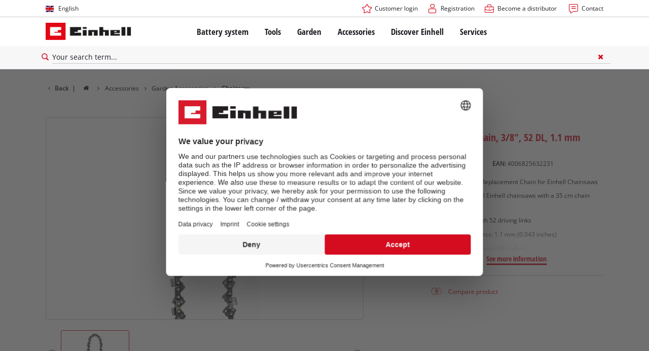

--- FILE ---
content_type: text/html; charset=utf-8
request_url: https://www.einhell.cr/en/p/4500196-spare-chain-35cm-1-1-52t-3-8/
body_size: 14163
content:
<!DOCTYPE html>
<html lang="en">
<head>

<meta charset="utf-8">
<!-- 
	TYPO3 Website - Powered by Communiacs - www.communiacs.de

	This website is powered by TYPO3 - inspiring people to share!
	TYPO3 is a free open source Content Management Framework initially created by Kasper Skaarhoj and licensed under GNU/GPL.
	TYPO3 is copyright 1998-2026 of Kasper Skaarhoj. Extensions are copyright of their respective owners.
	Information and contribution at https://typo3.org/
-->



<title>35 cm Saw Chain, 3/8&quot;, 52 DL, 1.1 mm | Chainsaw</title>
<meta name="generator" content="TYPO3 CMS">
<meta name="description" content="35 cm Saw Chain, 3/8&quot;, 52 DL, 1.1 mm">
<meta name="viewport" content="width=device-width, initial-scale=1.0">
<meta property="og:image" content="https://d2c5rvsfjg2eub.cloudfront.net/image/208244749100/image_07983l7e4p6kb0vltvb5fbl86q/-FJPG-FWEBP-B800">
<meta property="og:image:url" content="https://d2c5rvsfjg2eub.cloudfront.net/image/208244749100/image_07983l7e4p6kb0vltvb5fbl86q/-FJPG-FWEBP-B800">
<meta property="og:image:width" content="800">
<meta property="og:image:alt" content="einhell-accessory-chain-saw-accessory-4500196-productimage-001">
<meta property="og:image" content="https://www.einhell.cr/fileadmin/_processed_/7/4/csm_einhell-battery-system-hero_d0fe9d4160.jpg">
<meta property="og:image:url" content="https://www.einhell.cr/fileadmin/_processed_/7/4/csm_einhell-battery-system-hero_d0fe9d4160.jpg">
<meta property="og:image:width" content="1180">
<meta property="og:image:height" content="620">
<meta property="og:image:alt" content="Einhell&#039;s battery system">
<meta name="twitter:card" content="summary">

<link href="/_assets/369fecbaddba51f6af024f761a766400/Assets/css/extensions/theme/modules/swiper.css?1761119454" rel="stylesheet" >
<link href="/_assets/369fecbaddba51f6af024f761a766400/Assets/css/extensions/theme/modules/breadcrumb.css?1761119454" rel="stylesheet" >
<link href="/_assets/369fecbaddba51f6af024f761a766400/Assets/css/extensions/theme/modules/anchornav.css?1761119454" rel="stylesheet" >
<link href="/_assets/369fecbaddba51f6af024f761a766400/Assets/css/extensions/theme/modules/crosslinks.css?1761119454" rel="stylesheet" >
<link href="/_assets/369fecbaddba51f6af024f761a766400/Assets/css/extensions/theme/modules/teaser.css?1761119454" rel="stylesheet" >
<link rel="stylesheet" href="/_assets/369fecbaddba51f6af024f761a766400/Assets/css/themes/einhell.css?1761119454" media="all">
<link rel="stylesheet" href="/_assets/369fecbaddba51f6af024f761a766400/Assets/css/app.css?1768386865" media="all">
<link href="/_assets/369fecbaddba51f6af024f761a766400/Assets/css/external/teamviewer.css?1761119454" rel="stylesheet" >
<link href="/_assets/369fecbaddba51f6af024f761a766400/Assets/css/extensions/theme/modules/usps-topbar.css?1763367803" rel="stylesheet" >
<link href="/_assets/369fecbaddba51f6af024f761a766400/Assets/css/extensions/theme/modules/image.css?1761119454" rel="stylesheet" >
<link href="/_assets/369fecbaddba51f6af024f761a766400/Assets/css/extensions/itemrepo/detail.css?1768386865" rel="stylesheet" >



<script src="/_assets/369fecbaddba51f6af024f761a766400/Assets/vendor/easyXDM.min.js?1761119454"></script>


<!-- Google Consent Mode Default --><script>            window.dataLayer = window.dataLayer || [];
            function gtag(){dataLayer.push(arguments);}

            gtag('consent', 'default', {
                ad_user_data: 'denied',
                ad_personalization: 'denied',
                ad_storage: 'denied',
                analytics_storage: 'denied',
                functionality_storage: 'denied',
                personalization_storage: 'denied',
                security_storage: 'granted'
            });

            gtag('set', 'ads_data_redaction', true);</script><!-- /GCM Default -->    <link href='/_assets/369fecbaddba51f6af024f761a766400/Assets/fonts/icomoon/icomoon.woff?bcwgz8' rel='preload' as='font' crossorigin='crossorigin' type='font/woff'>
    <link href='/_assets/369fecbaddba51f6af024f761a766400/Assets/fonts/icomoon/icomoon.ttf?bcwgz8' rel='preload' as='font' crossorigin='crossorigin' type='font/ttf'>    <script>        window.communiacs_loader = {};
        window.communiacs_loader.options = {};
        window.tx_theme = {};
        window.tx_theme.constants = {};
        window.tx_theme.constants.friendlycaptcha = {};
        window.tx_theme.constants.friendlycaptcha.sitekey = 'FCMG6HK10S6MCDSC';
        window.tx_theme.constants.friendlycaptcha.puzzleEndpoint = 'https://eu-api.friendlycaptcha.eu/api/v1/puzzle';    </script>        <script type="text/plain" data-usercentrics="Google Fonts">        WebFontConfig = {};

        WebFontConfig.google = {
            families: [
                'Roboto:400,700:latin',
                'Open+Sans:400,400i,700,700i',
                'Open+Sans+Condensed:700',
                'Amatic+SC:400,700:latin'
            ]
        };
        (function(d) {
            var wf = d.createElement('script'), s = d.scripts[0];
            wf.src = 'https://ajax.googleapis.com/ajax/libs/webfont/1.6.26/webfont.js';            wf.type = 'text/javascript';            wf.setAttribute('data-usercentrics', 'Google Fonts');
            s.parentNode.insertBefore(wf, s);
        })(document);      var currentBreakpoint;
        </script>	<script type="module" src="https://unpkg.com/friendly-challenge@0.9.11/widget.module.min.js" async defer data-cookiecategory="essential" data-usercentrics="Friendly Captcha"></script>	<script nomodule src="https://unpkg.com/friendly-challenge@0.9.11/widget.min.js" async defer data-cookiecategory="essential" data-usercentrics="Friendly Captcha"></script>
<link rel="shortcut icon" type="image/png" href="/_assets/369fecbaddba51f6af024f761a766400/Assets/favicons/favicon.png">
<link rel="shortcut icon" type="image/png" href="/_assets/369fecbaddba51f6af024f761a766400/Assets/favicons/favicon-32.png" sizes="32x32">
<link rel="shortcut icon" type="image/png" href="/_assets/369fecbaddba51f6af024f761a766400/Assets/favicons/favicon-24.png" sizes="24x24">
<link rel="shortcut icon" type="image/png" href="/_assets/369fecbaddba51f6af024f761a766400/Assets/favicons/favicon-16.png" sizes="16x16">
<link rel="apple-touch-icon" sizes="57x57" href="/_assets/369fecbaddba51f6af024f761a766400/Assets/favicons/apple-touch-icon-57x57.png">
<link rel="apple-touch-icon" sizes="72x72" href="/_assets/369fecbaddba51f6af024f761a766400/Assets/favicons/apple-touch-icon-72x72.png">
<link rel="apple-touch-icon" sizes="76x76" href="/_assets/369fecbaddba51f6af024f761a766400/Assets/favicons/apple-touch-icon-76x76.png">
<link rel="apple-touch-icon" sizes="114x114" href="/_assets/369fecbaddba51f6af024f761a766400/Assets/favicons/apple-touch-icon-114x114.png">
<link rel="apple-touch-icon" sizes="120x120" href="/_assets/369fecbaddba51f6af024f761a766400/Assets/favicons/apple-touch-icon-120x120.png">
<link rel="apple-touch-icon" sizes="144x144" href="/_assets/369fecbaddba51f6af024f761a766400/Assets/favicons/apple-touch-icon-144x144.png">
<link rel="apple-touch-icon" sizes="152x152" href="/_assets/369fecbaddba51f6af024f761a766400/Assets/favicons/apple-touch-icon-152x152.png">

          <!-- Matomo Tag Manager -->
<script type="text/plain" data-usercentrics="Matomo (self hosted)">
var _mtm = window._mtm = window._mtm || [];
_mtm.push({"mtm.startTime": (new Date().getTime()), "event": "mtm.Start"});
var d=document, g=d.createElement('script'), s=d.getElementsByTagName("script")[0];
g.async=true; g.src="https://matomo.einhell-live.de/js/container_kGcCzlkU.js"; s.parentNode.insertBefore(g,s);
</script>
<!-- End Matomo Tag Manager --><link rel="preload" href="//privacy-proxy.usercentrics.eu/latest/uc-block.bundle.js" as="script">
        <link rel="preconnect" href="//privacy-proxy.usercentrics.eu">
        <script id="usercentrics-cmp" data-language="en" data-settings-id="4zesJ80mE9l5a1" src="https://web.cmp.usercentrics.eu/ui/loader.js" async></script>        <script type="application/javascript" src="https://privacy-proxy.usercentrics.eu/latest/uc-block.bundle.js"></script>
        <script>
        // (optional) additional configs for the Smart Data Protector
        uc.blockOnly([
          'S1pcEj_jZX', //Google Maps
          'XbzVLbj6w', //BazaarVoice
          'BJz7qNsdj-7', // Youtube
          'qEs4t49Rg', // Trustpilot
          'uJyv6', // Flockler
          'J4VjROu2H' //Zoovu
        ]);
        </script>
        <script>
        // block following scripts
        uc.blockElements({
          'S1pcEj_jZX': '.module-teaser-shoplocator .teaser__content, .shopLocator, .lawn-calculator, .googlemaps, .overlay__placeholder',
          'J4VjROu2H': '#zoovu-assistant',
          'uJyv6-Nm': '.flockler',
          'XbzVLbj6w': '.bv-uc-wrapper',
          'qEs4t49Rg': '.trustpilot-widget-placeholder, .trustpilot-section-placeholder',
          'BJz7qNsdj-7': '.module-video .card__iframe .uc-placeholder'
        });
        uc.reloadOnOptOut('S1pcEj_jZX');
        uc.reloadOnOptIn('BJz7qNsdj-7');
        uc.reloadOnOptIn('qEs4t49Rg');
        </script><!-- Google Tag Manager GA4 --><script type="text/plain" data-usercentrics="Google Tag Manager">(function(w,d,s,l,i){w[l]=w[l]||[];w[l].push({'gtm.start':
new Date().getTime(),event:'gtm.js'});var f=d.getElementsByTagName(s)[0],
j=d.createElement(s),dl=l!='dataLayer'?'&l='+l:'';j.async=true;j.src=
'https://www.googletagmanager.com/gtm.js?id='+i+dl;f.parentNode.insertBefore(j,f);
})(window,document,'script','dataLayer','GTM-TKD3KTBG');</script><!-- End Google Tag Manager -->
<link rel="canonical" href="https://www.einhell.cr/en/p/4500196-35-cm-saw-chain-3-8-52-dl-11-mm/"/>

<link rel="alternate" hreflang="sv-se" href="https://www.einhell.se/p/4500196-35-cm-saw-chain-3-8-52-dl-11-mm/"/>
<link rel="alternate" hreflang="en-se" href="https://www.einhell.se/en/p/4500196-35-cm-saw-chain-3-8-52-dl-11-mm/"/>
<link rel="alternate" hreflang="es-uy" href="https://www.einhell.com.uy/p/4500196-35-cm-saw-chain-3-8-52-dl-11-mm/"/>
<link rel="alternate" hreflang="en-uy" href="https://www.einhell.com.uy/en/p/4500196-35-cm-saw-chain-3-8-52-dl-11-mm/"/>
<link rel="alternate" hreflang="en-sk" href="https://www.einhell.sk/en/p/4500196-35-cm-saw-chain-3-8-52-dl-11-mm/"/>
<link rel="alternate" hreflang="en-gb" href="https://www.einhell.co.uk/p/4500196-35-cm-saw-chain-3-8-52-dl-11-mm/"/>
<link rel="alternate" hreflang="sk-sk" href="https://www.einhell.sk/p/4500196-nahradni-et-z-35cm-3-8-52t-11-mm/"/>
<link rel="alternate" hreflang="nl-nl" href="https://www.einhell.nl/p/4500196-ketting-35-cm-1-1-mm-52-t-3-/"/>
<link rel="alternate" hreflang="en-nl" href="https://www.einhell.nl/en/p/4500196-35-cm-saw-chain-3-8-52-dl-11-mm/"/>
<link rel="alternate" hreflang="ro-ro" href="https://www.einhell.ro/p/4500196-lant-de-schimb-35cm-1-1-52t-3-8/"/>
<link rel="alternate" hreflang="en-ro" href="https://www.einhell.ro/en/p/4500196-35-cm-saw-chain-3-8-52-dl-11-mm/"/>
<link rel="alternate" hreflang="de-de" href="https://cb.einhell.shop/p/4500196-35-cm-saegekette-3-8-52-tg-1-1-mm/"/>
<link rel="alternate" hreflang="en-de" href="https://www.einhell.de/en/p/4500196-35-cm-saw-chain-3-8-52-dl-11-mm/"/>
<link rel="alternate" hreflang="no-no" href="https://www.einhell.no/p/4500196-35-cm-saw-chain-3-8-52-dl-11-mm/"/>
<link rel="alternate" hreflang="en-no" href="https://www.einhell.no/en/p/4500196-35-cm-saw-chain-3-8-52-dl-11-mm/"/>
<link rel="alternate" hreflang="fi-fi" href="https://www.einhell.fi/p/4500196-35-cm-saw-chain-3-8-52-dl-11-mm/"/>
<link rel="alternate" hreflang="en-fi" href="https://www.einhell.fi/en/p/4500196-35-cm-saw-chain-3-8-52-dl-11-mm/"/>
<link rel="alternate" hreflang="bg-bg" href="https://www.einhell.bg/p/4500196-35-cm-saw-chain-3-8-52-dl-11-mm/"/>
<link rel="alternate" hreflang="en-bg" href="https://www.einhell.bg/en/p/4500196-35-cm-saw-chain-3-8-52-dl-11-mm/"/>
<link rel="alternate" hreflang="da-dk" href="https://www.einhell.dk/p/4500196-35-cm-saw-chain-3-8-52-dl-11-mm/"/>
<link rel="alternate" hreflang="en-dk" href="https://www.einhell.dk/en/p/4500196-35-cm-saw-chain-3-8-52-dl-11-mm/"/>
<link rel="alternate" hreflang="it-it" href="https://www.einhell.it/p/4500196-35-cm-saw-chain-3-8-52-dl-11-mm/"/>
<link rel="alternate" hreflang="en-it" href="https://www.einhell.it/en/p/4500196-35-cm-saw-chain-3-8-52-dl-11-mm/"/>
<link rel="alternate" hreflang="es-es" href="https://www.einhell.es/p/4500196-35-cm-saw-chain-3-8-52-dl-11-mm/"/>
<link rel="alternate" hreflang="en-es" href="https://www.einhell.es/en/p/4500196-35-cm-saw-chain-3-8-52-dl-11-mm/"/>
<link rel="alternate" hreflang="es-gt" href="https://www.einhell.gt/p/4500196-35-cm-saw-chain-3-8-52-dl-11-mm/"/>
<link rel="alternate" hreflang="en-gt" href="https://www.einhell.gt/en/p/4500196-35-cm-saw-chain-3-8-52-dl-11-mm/"/>
<link rel="alternate" hreflang="es-cr" href="https://www.einhell.cr/p/4500196-35-cm-saw-chain-3-8-52-dl-11-mm/"/>
<link rel="alternate" hreflang="en-cr" href="https://www.einhell.cr/en/p/4500196-35-cm-saw-chain-3-8-52-dl-11-mm/"/>
<link rel="alternate" hreflang="de-at" href="https://www.einhell.at/p/4500196-35-cm-saegekette-3-8-52-tg-1-1-mm/"/>
<link rel="alternate" hreflang="en-at" href="https://www.einhell.at/en/p/4500196-35-cm-saw-chain-3-8-52-dl-11-mm/"/>
<link rel="alternate" hreflang="en-za" href="https://www.einhell.co.za/p/4500196-35-cm-saw-chain-3-8-52-dl-11-mm/"/>
<link rel="alternate" hreflang="cs-cz" href="https://www.einhell.cz/p/4500196-nahradni-et-z-35cm-3-8-52t-11-mm/"/>
<link rel="alternate" hreflang="en-cz" href="https://www.einhell.cz/en/p/4500196-35-cm-saw-chain-3-8-52-dl-11-mm/"/>
<link rel="alternate" hreflang="de-cz" href="https://www.einhell.cz/de/p/4500196-35-cm-saegekette-3-8-52-tg-1-1-mm/"/>
<link rel="alternate" hreflang="es-ve" href="https://www.einhell.com.ve/p/4500196-35-cm-saw-chain-3-8-52-dl-11-mm/"/>
<link rel="alternate" hreflang="en-ve" href="https://www.einhell.com.ve/en/p/4500196-35-cm-saw-chain-3-8-52-dl-11-mm/"/>
<link rel="alternate" hreflang="es-ar" href="https://www.einhell.com.ar/p/4500196-35-cm-saw-chain-3-8-52-dl-11-mm/"/>
<link rel="alternate" hreflang="en-ar" href="https://www.einhell.com.ar/en/p/4500196-35-cm-saw-chain-3-8-52-dl-11-mm/"/>
<link rel="alternate" hreflang="es-sv" href="https://www.einhell.sv/p/4500196-35-cm-saw-chain-3-8-52-dl-11-mm/"/>
<link rel="alternate" hreflang="en-sv" href="https://www.einhell.sv/en/p/4500196-35-cm-saw-chain-3-8-52-dl-11-mm/"/>
</head>
<body class="page-1348 level-2 template-productDetail transition-preload client-latam site-en_CR">    <!-- Google Tag Manager GA4 (noscript) -->
    <noscript><iframe src="https://www.googletagmanager.com/ns.html?id=GTM-TKD3KTBG"
    height="0" width="0" style="display:none;visibility:hidden"></iframe></noscript>
    <!-- End Google Tag Manager (noscript) -->


<script>
  uc.setCustomTranslations({
    en: {
      ACCEPT: "Accept",
      MORE_INFO: "Cookie settings",
      DEFAULT_DESCRIPTION: "We use a third party service that may collect data about your activity. To view this content, you must explicitly give your consent for %TECHNOLOGY_NAME%.",
      DEFAULT_TITLE: "We need your consent to load the %TECHNOLOGY_NAME% service!"
    },
    'en': {
      ACCEPT: "Accept",
      MORE_INFO: "Cookie settings",
      DEFAULT_DESCRIPTION: "We use a third party service that may collect data about your activity. To view this content, you must explicitly give your consent for %TECHNOLOGY_NAME%.",
      DEFAULT_TITLE: "We need your consent to load the %TECHNOLOGY_NAME% service!"
    }
  });</script>

<script>
  if (!window.tx_itemrepo) {
    window.tx_itemrepo = {}
  }

  if (!window.tx_itemrepo.currency) {
    window.tx_itemrepo.currency = "CRC"
  }

  if (!window.tx_itemrepo.currencyLocale) {
    window.tx_itemrepo.currencyLocale = "en-GB"
  }
</script>



<div class="clicker"></div>

<div class="frc-captcha" data-start="none" style="display:none;"></div>

    
  
  
      <script type="module" crossorigin src="https://compare-list-preview.einhell-live.de/index.js"></script>
      <link rel="stylesheet" crossorigin href="https://compare-list-preview.einhell-live.de/style.css">

      <div id="compareListData" data-comparelist-enabled="1"
           data-locale="en_CR"
           data-env="live"
           data-website="einhell.cr"
           data-compare-list-url="https://www.einhell.cr/en/comparelist/"></div>

      <div id="compareListContainerApp"></div>
    

  

  


  




  

  


<div id="page-top" class="skip-to-content -border-bottom">
  <div class="skip-link-nav visually-hidden-focusable inner__wrap -max-width-limited">
    <span id="jumpmark-main-content-link" class="skip-link" tabindex="0">
      Jump to main content
    </span>
    <span id="jumpmark-search-link" class="skip-link" tabindex="0">
      Jump to search
    </span>
    <span id="jumpmark-main-menu-link" class="skip-link" tabindex="0">
      Jump to main navigation
    </span>
  </div>
</div>
<div class="page" data-free-item-error="The item cannot be added to the shopping cart again due to the current promotion"  >

  
  

  <script>
      window.addEventListener('DOMContentLoaded', function () {
        let isTeamviewerwAccepted = (localStorage.getItem('teamviewer') === 'true');
        if (isTeamviewerwAccepted) {
          $.getScript('https://cdn.engage.teamviewer.com/cdn/js/k8qhoof6dt.js', function () {
            window.postMessage("CV_sent");
          });
        }
      })
  </script>

  <header
    class="page__header nav-search ">
    











    <div class="header__topbar">
      <div class="inner__wrap -max-width-limited">
        <nav class="module-nav module-nav--lang">
          

  <div class="nav__meta nav__meta--lang">
    <div class="nav__lang">
      
        
          
          <div class="nav__current">
            <div class="current__flag flags-gb">
              <span class="flag__label flag__label--mobile">EN</span>
              <span class="flag__label flag__label--desktop">English</span>
            </div>
          </div>
        
      
        
      
      <div class="nav__available">
        <div class="available__label heading delta">
          
          <div class="close-icon" tabindex="-1"><span></span></div>
        </div>
        
          
              
              <div class="available__lang">
                <div class="current__flag flags-gb" tabindex="-1">
                  <span class="flag__label flag__label--mobile"></span>
                  <span class="flag__label flag__label--desktop">English</span>
                </div>
              </div>
            
        
          
        
        
          
        
          
              
                  <div class="available__lang">
                    <a href="/p/4500196-35-cm-saw-chain-3-8-52-dl-11-mm/" tabindex="-1">
                      <div class="lang__flag flags-es">
                        <span class="flag__label">Español</span>
                      </div>
                    </a>
                  </div>
                
            
        
        
      </div>
    </div>
  </div>



          <button class="nav-lang__submenu-button" aria-label="Switch language" tabindex="0">
            <svg xmlns="http://www.w3.org/2000/svg" width="18" height="18" viewBox="0 0 24 24"><path fill="currentColor" d="M12.6 12L8 7.4L9.4 6l6 6l-6 6L8 16.6z"></path></svg>
          </button>
        </nav>
        <div class="meta-image">
          
        </div>
        <nav class="module-nav module-nav--meta">
          


    
    
    
        



<script>
    if (!window.app) {
        window.app = {};
    }
    if (!window.app.login)
    {
        window.app.login = {}
    }

    window.app.login.keycloakBaseUrl = 'https://auth.einhell.com/auth/'
    window.app.login.syliusCookieDomain = ''
    window.app.login.keycloakRealm = 'master'
    window.app.login.keycloakApplicationId = 'typo3'
    window.app.login.siteLanguageHrefLang = 'en-CR'
    window.app.login.keycloakLocale = 'en-DE'
    window.app.login.privacylink = 'https://www.einhell.cr/en/data-privacy/'
    window.app.login.dashboardlink = 'https://www.einhell.cr/en/user-dashboard/'
    window.app.login.translationsAssetsPath = '/_assets/369fecbaddba51f6af024f761a766400/Translations/login';
</script>
<menu id="login" class="module-nav__lvl1 tx-theme tx-theme--login"></menu>


    
    <menu class="module-nav__lvl1">
        
            <li class="module-nav__item">
                <a href="/en/become-a-distributor/" tabindex="-1" >
                <span class=" icon-career-before">Become a distributor</span>
                </a>
                
            </li>
        
            <li class="module-nav__item">
                <a href="/en/services/contact/" tabindex="-1" >
                <span class=" icon-contact-before">Contact</span>
                </a>
                
            </li>
        
    </menu>









        </nav>
      </div>
    </div>
    <div class="header__header" data-overview-label="Overview">
      <div class="inner__wrap -max-width-limited">
        <div class="module-logo">
          <a href="/en/"><img src="/_assets/369fecbaddba51f6af024f761a766400/Assets/img/logo.png" width="376" height="76"   alt="&#039;EINHELL. Cordless Excellence. - Official brand&#039;" ></a>
        </div>
        <nav class="module-nav module-nav--main">
          


  
  
    <menu class="module-nav__lvl1">
      
  
    
    
    
    
    
      
        
      
        
      
        
      
        
      
        
      
    
    <li
            class="module-nav__item module-nav__item--hasSubpages  ">
      
          <a href="/en/battery-system/"    >
          
          <span
                  class="heading delta">Battery system</span>
          </a>
        
      
        <button class="menu__submenu-button menu__submenu-button-lvl1 " aria-label="Open submenu"  tabindex="0">
        <svg xmlns="http://www.w3.org/2000/svg" width="32" height="32" viewBox="0 0 24 24"><path fill="currentColor" d="M12.6 12L8 7.4L9.4 6l6 6l-6 6L8 16.6z"></path></svg>
        </button>
        
  
    <menu class="module-nav__lvl2">
      
  
    
    
    
    
    
      
        
      
    
    <li
            class="module-nav__item module-nav__item--hasSubpages  ">
      
          <a href="/en/battery-system/einhell-battery-system/"    >
          
          <span
                  class="heading epsilon">Einhell Battery system</span>
          </a>
        
      
        <button class="menu__submenu-button  menu__submenu-button-lvl2" aria-label="Open submenu" tabindex="-1">
        <svg xmlns="http://www.w3.org/2000/svg" width="32" height="32" viewBox="0 0 24 24"><path fill="currentColor" d="M12.6 12L8 7.4L9.4 6l6 6l-6 6L8 16.6z"></path></svg>
        </button>
        
  
    <menu class="module-nav__lvl3">
      
  
    
    
    
    
    
    <li
            class="module-nav__item  ">
      
          <a href="/en/battery-system/"    >
          
          <span
                  class="">The Power X-Change Battery system</span>
          </a>
        
      
    </li>
  
  

    </menu>

      
    </li>
  
    
    
    
    
    
      
        
      
        
      
        
      
    
    <li
            class="module-nav__item module-nav__item--hasSubpages  ">
      
          <a href="/en/battery-system/technology/"    >
          
          <span
                  class="heading epsilon">Technology</span>
          </a>
        
      
        <button class="menu__submenu-button  menu__submenu-button-lvl2" aria-label="Open submenu" tabindex="-1">
        <svg xmlns="http://www.w3.org/2000/svg" width="32" height="32" viewBox="0 0 24 24"><path fill="currentColor" d="M12.6 12L8 7.4L9.4 6l6 6l-6 6L8 16.6z"></path></svg>
        </button>
        
  
    <menu class="module-nav__lvl3">
      
  
    
    
    
    
    
    <li
            class="module-nav__item  ">
      
          <a href="/en/battery-system/battery-technology/"    >
          
          <span
                  class="">Battery technology</span>
          </a>
        
      
    </li>
  
    
    
    
    
    
    <li
            class="module-nav__item  ">
      
          <a href="/en/brushless/"    >
          
          <span
                  class="">Brushless</span>
          </a>
        
      
    </li>
  
    
    
    
    
    
    <li
            class="module-nav__item  ">
      
          <a href="/en/fake-batteries/"    >
          
          <span
                  class="">Batteries: Einhell original vs. replica</span>
          </a>
        
      
    </li>
  
  

    </menu>

      
    </li>
  
    
    
    
    
    
      
        
      
        
      
        
      
        
      
    
    <li
            class="module-nav__item module-nav__item--hasSubpages  module-nav__item--disabledLink ">
      
            <span
                    class="heading epsilon">PROFESSIONAL</span>
        
      
        <button class="menu__submenu-button  menu__submenu-button-lvl2" aria-label="Open submenu" tabindex="-1">
        <svg xmlns="http://www.w3.org/2000/svg" width="32" height="32" viewBox="0 0 24 24"><path fill="currentColor" d="M12.6 12L8 7.4L9.4 6l6 6l-6 6L8 16.6z"></path></svg>
        </button>
        
  
    <menu class="module-nav__lvl3">
      
  
    
    
    
    
    
    <li
            class="module-nav__item  ">
      
          <a href="/en/professional/"    >
          
          <span
                  class="">About Einhell PROFESSIONAL</span>
          </a>
        
      
    </li>
  
    
    
    
    
    
    <li
            class="module-nav__item  ">
      
          <a href="/en/battery-system/professional/all-professional-devices/"    >
          
          <span
                  class="">All PROFESSIONAL devices</span>
          </a>
        
      
    </li>
  
    
    
    
    
    
    <li
            class="module-nav__item  ">
      
          <a href="/en/battery-system/professional/professional-tools/"    >
          
          <span
                  class="">PROFESSIONAL Tools</span>
          </a>
        
      
    </li>
  
    
    
    
    
    
    <li
            class="module-nav__item  ">
      
          <a href="/en/battery-system/professional/professional-garden-tools/"    >
          
          <span
                  class="">PROFESSIONAL Garden Tools</span>
          </a>
        
      
    </li>
  
  

    </menu>

      
    </li>
  
    
    
    
    
    
      
        
      
        
      
        
      
    
    <li
            class="module-nav__item module-nav__item--hasSubpages  ">
      
          <a href="/en/power-x-change/"    >
          
          <span
                  class="heading epsilon">Power X-Change devices</span>
          </a>
        
      
        <button class="menu__submenu-button  menu__submenu-button-lvl2" aria-label="Open submenu" tabindex="-1">
        <svg xmlns="http://www.w3.org/2000/svg" width="32" height="32" viewBox="0 0 24 24"><path fill="currentColor" d="M12.6 12L8 7.4L9.4 6l6 6l-6 6L8 16.6z"></path></svg>
        </button>
        
  
    <menu class="module-nav__lvl3">
      
  
    
    
    
    
    
    <li
            class="module-nav__item  ">
      
          <a href="/en/power-x-change/"    >
          
          <span
                  class="">All Power X-Change devices</span>
          </a>
        
      
    </li>
  
    
    
    
    
    
    <li
            class="module-nav__item  ">
      
          <a href="/en/battery-system/power-x-change-devices/power-x-change-tools/"    >
          
          <span
                  class="">Power X-Change Tools</span>
          </a>
        
      
    </li>
  
    
    
    
    
    
    <li
            class="module-nav__item  ">
      
          <a href="/en/battery-system/power-x-change-devices/power-x-change-garden-tools/"    >
          
          <span
                  class="">Power X-Change Garden Tools</span>
          </a>
        
      
    </li>
  
  

    </menu>

      
    </li>
  
    
    
    
    
    
    <li
            class="module-nav__item  ">
      
          <a href="/en/accessories/batteries-chargers/"    >
          
          <span
                  class="heading epsilon">Batteries &amp; Chargers</span>
          </a>
        
      
    </li>
  
  

    </menu>

      
    </li>
  
    
    
    
    
    
      
        
      
        
      
        
      
        
      
    
    <li
            class="module-nav__item module-nav__item--hasSubpages  ">
      
          <a href="/en/tools/"    >
          
          <span
                  class="heading delta">Tools</span>
          </a>
        
      
        <button class="menu__submenu-button menu__submenu-button-lvl1 " aria-label="Open submenu"  tabindex="0">
        <svg xmlns="http://www.w3.org/2000/svg" width="32" height="32" viewBox="0 0 24 24"><path fill="currentColor" d="M12.6 12L8 7.4L9.4 6l6 6l-6 6L8 16.6z"></path></svg>
        </button>
        
  
    <menu class="module-nav__lvl2">
      
  
    
    
    
    
    
      
        
      
        
      
        
      
        
      
        
      
        
      
        
      
        
      
    
    <li
            class="module-nav__item module-nav__item--hasSubpages  ">
      
          <a href="/en/tools/power-tools/"    >
          
          <span
                  class="heading epsilon">Power Tools</span>
          </a>
        
      
        <button class="menu__submenu-button  menu__submenu-button-lvl2" aria-label="Open submenu" tabindex="-1">
        <svg xmlns="http://www.w3.org/2000/svg" width="32" height="32" viewBox="0 0 24 24"><path fill="currentColor" d="M12.6 12L8 7.4L9.4 6l6 6l-6 6L8 16.6z"></path></svg>
        </button>
        
  
    <menu class="module-nav__lvl3">
      
  
    
    
    
    
    
    <li
            class="module-nav__item  ">
      
          <a href="/en/tools/power-tools/cordless-screwdriver/"    >
          
          <span
                  class="">Cordless Screwdriver</span>
          </a>
        
      
    </li>
  
    
    
    
    
    
    <li
            class="module-nav__item  ">
      
          <a href="/en/tools/power-tools/drillers/"    >
          
          <span
                  class="">Drillers</span>
          </a>
        
      
    </li>
  
    
    
    
    
    
    <li
            class="module-nav__item  ">
      
          <a href="/en/tools/power-tools/rotary-hammers/"    >
          
          <span
                  class="">Rotary Hammers</span>
          </a>
        
      
    </li>
  
    
    
    
    
    
    <li
            class="module-nav__item  ">
      
          <a href="/en/tools/power-tools/angle-grinders/"    >
          
          <span
                  class="">Angle Grinders</span>
          </a>
        
      
    </li>
  
    
    
    
    
    
    <li
            class="module-nav__item  ">
      
          <a href="/en/tools/power-tools/saws/"    >
          
          <span
                  class="">Saws</span>
          </a>
        
      
    </li>
  
    
    
    
    
    
    <li
            class="module-nav__item  ">
      
          <a href="/en/tools/power-tools/grinders/"    >
          
          <span
                  class="">Grinders</span>
          </a>
        
      
    </li>
  
    
    
    
    
    
    <li
            class="module-nav__item  ">
      
          <a href="/en/tools/power-tools/measuring-tools/"    >
          
          <span
                  class="">Measuring Tools</span>
          </a>
        
      
    </li>
  
    
    
    
    
    
    <li
            class="module-nav__item  ">
      
          <a href="/en/tools/power-tools/further-tools/"    >
          
          <span
                  class="">Further Tools</span>
          </a>
        
      
    </li>
  
  

    </menu>

      
    </li>
  
    
    
    
    
    
      
        
      
        
      
        
      
    
    <li
            class="module-nav__item module-nav__item--hasSubpages  ">
      
          <a href="/en/tools/stationary-machines/"    >
          
          <span
                  class="heading epsilon">Stationary Machines</span>
          </a>
        
      
        <button class="menu__submenu-button  menu__submenu-button-lvl2" aria-label="Open submenu" tabindex="-1">
        <svg xmlns="http://www.w3.org/2000/svg" width="32" height="32" viewBox="0 0 24 24"><path fill="currentColor" d="M12.6 12L8 7.4L9.4 6l6 6l-6 6L8 16.6z"></path></svg>
        </button>
        
  
    <menu class="module-nav__lvl3">
      
  
    
    
    
    
    
    <li
            class="module-nav__item  ">
      
          <a href="/en/tools/stationary-machines/stationary-saws/"    >
          
          <span
                  class="">Stationary Saws</span>
          </a>
        
      
    </li>
  
    
    
    
    
    
    <li
            class="module-nav__item  ">
      
          <a href="/en/tools/stationary-machines/air-compressors/"    >
          
          <span
                  class="">Air Compressors</span>
          </a>
        
      
    </li>
  
    
    
    
    
    
    <li
            class="module-nav__item  ">
      
          <a href="/en/tools/stationary-machines/further-machines/"    >
          
          <span
                  class="">Further Machines</span>
          </a>
        
      
    </li>
  
  

    </menu>

      
    </li>
  
    
    
    
    
    
      
        
      
    
    <li
            class="module-nav__item module-nav__item--hasSubpages  ">
      
          <a href="/en/tools/cleaning-devices/"    >
          
          <span
                  class="heading epsilon">Cleaning Devices</span>
          </a>
        
      
        <button class="menu__submenu-button  menu__submenu-button-lvl2" aria-label="Open submenu" tabindex="-1">
        <svg xmlns="http://www.w3.org/2000/svg" width="32" height="32" viewBox="0 0 24 24"><path fill="currentColor" d="M12.6 12L8 7.4L9.4 6l6 6l-6 6L8 16.6z"></path></svg>
        </button>
        
  
    <menu class="module-nav__lvl3">
      
  
    
    
    
    
    
    <li
            class="module-nav__item  ">
      
          <a href="/en/tools/cleaning-devices/wet-dry-vacuum-cleaners/"    >
          
          <span
                  class="">Wet/Dry Vacuum Cleaners</span>
          </a>
        
      
    </li>
  
  

    </menu>

      
    </li>
  
    
    
    
    
    
      
        
      
        
      
    
    <li
            class="module-nav__item module-nav__item--hasSubpages  ">
      
          <a href="/en/tools/car-tools/"    >
          
          <span
                  class="heading epsilon">Car Tools</span>
          </a>
        
      
        <button class="menu__submenu-button  menu__submenu-button-lvl2" aria-label="Open submenu" tabindex="-1">
        <svg xmlns="http://www.w3.org/2000/svg" width="32" height="32" viewBox="0 0 24 24"><path fill="currentColor" d="M12.6 12L8 7.4L9.4 6l6 6l-6 6L8 16.6z"></path></svg>
        </button>
        
  
    <menu class="module-nav__lvl3">
      
  
    
    
    
    
    
    <li
            class="module-nav__item  ">
      
          <a href="/en/tools/car-tools/powerbanks/"    >
          
          <span
                  class="">Powerbanks</span>
          </a>
        
      
    </li>
  
    
    
    
    
    
    <li
            class="module-nav__item  ">
      
          <a href="/en/tools/car-tools/polishing-machines/"    >
          
          <span
                  class="">Polishing Machines</span>
          </a>
        
      
    </li>
  
  

    </menu>

      
    </li>
  
  

    </menu>

      
    </li>
  
    
    
    
    
    
      
        
      
        
      
        
      
        
      
        
      
    
    <li
            class="module-nav__item module-nav__item--hasSubpages  ">
      
          <a href="/en/garden/"    >
          
          <span
                  class="heading delta">Garden</span>
          </a>
        
      
        <button class="menu__submenu-button menu__submenu-button-lvl1 " aria-label="Open submenu"  tabindex="0">
        <svg xmlns="http://www.w3.org/2000/svg" width="32" height="32" viewBox="0 0 24 24"><path fill="currentColor" d="M12.6 12L8 7.4L9.4 6l6 6l-6 6L8 16.6z"></path></svg>
        </button>
        
  
    <menu class="module-nav__lvl2">
      
  
    
    
    
    
    
    <li
            class="module-nav__item  ">
      
          <a href="/en/garden/lawn-mowers/"    >
          
          <span
                  class="heading epsilon">Lawn Mowers</span>
          </a>
        
      
    </li>
  
    
    
    
    
    
    <li
            class="module-nav__item  ">
      
          <a href="/en/garden/trimmers-scythes/"    >
          
          <span
                  class="heading epsilon">Trimmers / Scythes</span>
          </a>
        
      
    </li>
  
    
    
    
    
    
    <li
            class="module-nav__item  ">
      
          <a href="/en/garden/water-pumps/"    >
          
          <span
                  class="heading epsilon">Water Pumps</span>
          </a>
        
      
    </li>
  
    
    
    
    
    
    <li
            class="module-nav__item  ">
      
          <a href="/en/garden/hedge-trimmers/"    >
          
          <span
                  class="heading epsilon">Hedge Trimmers</span>
          </a>
        
      
    </li>
  
    
    
    
    
    
    <li
            class="module-nav__item  ">
      
          <a href="/en/garden/chainsaws/"    >
          
          <span
                  class="heading epsilon">Chainsaws</span>
          </a>
        
      
    </li>
  
  

    </menu>

      
    </li>
  
    
    
    
    
    
      
        
      
        
      
        
      
    
    <li
            class="module-nav__item module-nav__item--hasSubpages  ">
      
          <a href="/en/accessories/"    >
          
          <span
                  class="heading delta">Accessories</span>
          </a>
        
      
        <button class="menu__submenu-button menu__submenu-button-lvl1 " aria-label="Open submenu"  tabindex="0">
        <svg xmlns="http://www.w3.org/2000/svg" width="32" height="32" viewBox="0 0 24 24"><path fill="currentColor" d="M12.6 12L8 7.4L9.4 6l6 6l-6 6L8 16.6z"></path></svg>
        </button>
        
  
    <menu class="module-nav__lvl2">
      
  
    
    
    
    
    
    <li
            class="module-nav__item  ">
      
          <a href="/en/accessories/batteries-chargers/"    >
          
          <span
                  class="heading epsilon">Batteries / Chargers</span>
          </a>
        
      
    </li>
  
    
    
    
    
    
    <li
            class="module-nav__item  ">
      
          <a href="/en/accessories/tools-accessories/"    >
          
          <span
                  class="heading epsilon">Tools Accessories</span>
          </a>
        
      
    </li>
  
    
    
    
    
    
    <li
            class="module-nav__item  ">
      
          <a href="/en/accessories/garden-accessories/"    >
          
          <span
                  class="heading epsilon">Garden Accessories</span>
          </a>
        
      
    </li>
  
  

    </menu>

      
    </li>
  
    
    
    
    
    
      
        
      
        
      
        
      
    
    <li
            class="module-nav__item module-nav__item--hasSubpages  ">
      
          <a href="/en/discover-einhell/"    >
          
          <span
                  class="heading delta">Discover Einhell</span>
          </a>
        
      
        <button class="menu__submenu-button menu__submenu-button-lvl1 " aria-label="Open submenu"  tabindex="0">
        <svg xmlns="http://www.w3.org/2000/svg" width="32" height="32" viewBox="0 0 24 24"><path fill="currentColor" d="M12.6 12L8 7.4L9.4 6l6 6l-6 6L8 16.6z"></path></svg>
        </button>
        
  
    <menu class="module-nav__lvl2">
      
  
    
    
    
    
    
    <li
            class="module-nav__item  ">
      
          <a href="/en/the-pro-in-you/"    >
          
          <span
                  class="heading epsilon">The Pro In You</span>
          </a>
        
      
    </li>
  
    
    
    
    
    
    <li
            class="module-nav__item  ">
      
          <a href="/en/mercedes-amg-petronas-f1-team/"    >
          
          <span
                  class="heading epsilon">Mercedes-AMG PETRONAS F1 Team</span>
          </a>
        
      
    </li>
  
    
    
    
    
    
    <li
            class="module-nav__item  ">
      
          <a href="/en/fc-bayern-and-einhell/"    >
          
          <span
                  class="heading epsilon">FC Bayern and Einhell</span>
          </a>
        
      
    </li>
  
  

    </menu>

      
    </li>
  
    
    
    
    
    
      
        
      
        
      
        
      
        
      
        
      
    
    <li
            class="module-nav__item module-nav__item--hasSubpages  ">
      
          <a href="/en/services/"    >
          
          <span
                  class="heading delta">Services</span>
          </a>
        
      
        <button class="menu__submenu-button menu__submenu-button-lvl1 " aria-label="Open submenu"  tabindex="0">
        <svg xmlns="http://www.w3.org/2000/svg" width="32" height="32" viewBox="0 0 24 24"><path fill="currentColor" d="M12.6 12L8 7.4L9.4 6l6 6l-6 6L8 16.6z"></path></svg>
        </button>
        
  
    <menu class="module-nav__lvl2">
      
  
    
    
    
    
    
    <li
            class="module-nav__item  ">
      
          <a href="/en/services/spare-parts-manuals/"    >
          
          <span
                  class="heading epsilon">Spare parts &amp; manuals</span>
          </a>
        
      
    </li>
  
    
    
    
    
    
    <li
            class="module-nav__item  ">
      
          <a href="/en/services/contact/"    >
          
          <span
                  class="heading epsilon">Contact</span>
          </a>
        
      
    </li>
  
    
    
    
    
    
    <li
            class="module-nav__item  ">
      
          <a href="/en/services/warranties/"    >
          
          <span
                  class="heading epsilon">Warranties</span>
          </a>
        
      
    </li>
  
    
    
    
    
    
    <li
            class="module-nav__item  ">
      
          <a href="/en/services/newsletter/"    >
          
          <span
                  class="heading epsilon">Newsletter</span>
          </a>
        
      
    </li>
  
    
    
    
    
    
    <li
            class="module-nav__item  ">
      
          <a href="/en/services/catalogues/"    >
          
          <span
                  class="heading epsilon">Catalogues</span>
          </a>
        
      
    </li>
  
  

    </menu>

      
    </li>
  
  

    </menu>





        </nav>
        <div class="module-nav-features">
          
            <div class="module-search">
              <div class="search__button">
                <span class="icon-search-before"
                  data-placeholder="Search"></span>
              </div>
              
    <div class="search__input">
        <form action="/en/search-result-page/">
            <div class="input__field--input">
                <span class="close-icon icon-close-after"></span>
                <div class="input__label--wrapper">
                  <label>
                    <input type="text" name="q"
                           value="" placeholder="Your search term..."/>

                  </label>
                </div>
                <button type="submit" class="icon-search-after" title="Search now"></button>
            </div>
        </form>
    </div>

            </div>
          
          
          <div class="more-button" tabindex="0">
            <div class="menu-icon"><span class="bubble"></span><span class="bubble"></span><span class="bubble"></span>
            </div>
          </div>
          <nav class="module-nav module-nav--more"></nav>
        </div>

      </div>
    </div>
    <div class="header__reading-bar">
      <div class="reading-bar__container">
        <div class="reading-time -max-width-limited meta">
          <span class="time"></span>
          <span>minutes reading time</span>
        </div>
        <div id="moving-bar"></div>
      </div>
    </div>
  </header>

  <div class="page__content--spacer"></div>
  <main class="page__content">
    
  <!--TYPO3SEARCH_begin-->
<script>
  if (!window.tx_itemrepo) {
    window.tx_itemrepo = {}
  }
  window.tx_itemrepo.currency = "CRC"
  window.tx_itemrepo.currencyLocale = "en-GB"

  if (!window.tx_itemrepo.dualCurrencyMainCode) {
    window.tx_itemrepo.dualCurrencyMainCode = ""
  }
</script><div class="tx-itemrepo tx-itemrepo--detail" data-ga-price="" data-ga-category="GT-Z-09"
         data-ga-brand="Einhell Accessory" data-ga-name="35 cm Saw Chain, 3/8&quot;, 52 DL, 1.1 mm" data-ga-sku="4500196_01"
         data-itemno="4500196" data-currency="" data-shop-strikethrough-price=""
         data-product-main-image-src="" data-product-main-image-alt="" data-sylius-price="" data-sylius-price-currency="" data-rrp-price="" data-sylius-price-dual="" data-sylius-price-dual-currency=""
         data-itemno-label="Item no:" data-tpg-name="Chainsaw" data-price-prefix="RRP"><div class="section-row"><div class="col-wrapper -max-width-limited"><div class="col"><nav class="module-breadcrumb" aria-label="You are here:"><a href="/en/accessories/garden-accessories/" class="module-back"><span class="icon-angle-down-before meta bold backbutton-text">Back</span><span class="divider meta bold">|</span></a><div class="swiper-container"><div class="swiper-wrapper" aria-live="polite"><a class="swiper-slide" title="Home" href="/en/"><span class="nav__crumb nav__crumb--first icon-home-before icon-angle-down-after meta"></span></a><a class="swiper-slide" href="/en/accessories/"><span class="nav__crumb icon-angle-down-after meta">Accessories</span></a><a class="swiper-slide" href="/en/accessories/garden-accessories/"><span class="nav__crumb icon-angle-down-after meta">Garden Accessories</span></a><a class="swiper-slide"><span class="nav__crumb nav__crumb--current bold meta">Chainsaw</span></a></div></div></nav></div></div></div><div class="section-row -no-shop-pdp"><div class="col-wrapper l-1col -bottom-margin-ce -max-width-limited -mobile-detail-wrapper"><div class="col"><div class="module-detail-information-shop-mobile module-detail-information"><div class="information__wrapper"><div class="information__brand"><span class="heading epsilon -color-text">
                    
                    Chainsaw</span></div><div class="information__title"><span class="heading gamma -color-alpha">35 cm Saw Chain, 3/8&quot;, 52 DL, 1.1 mm</span></div><div class="information__meta"><span class="meta"><span class="bold">Item no.:</span><span class="data-point-itemno">4500196</span></span><span class="meta"><span class="bold">EAN:</span> 4006825632231</span></div></div></div></div></div><div class="col-wrapper l-2col l-2col-b1-60-30 l-2col-b1-60-30--normal -max-width-limited"><div class="col col-one"><div class="module-product-image-swiper"><div class="swiper-container"><div class="swiper-wrapper"><div class="swiper-slide"><div class="fullscreen__icon" tabindex="0"><svg xmlns="http://www.w3.org/2000/svg" width="15" height="15" viewBox="0 0 15 15"><g fill="#E31F25" fill-rule="evenodd"><g transform="scale(-1 1) rotate(45 -7.68198074 -1.54594238)"><path
                d="M8.62132034 4.62132034c0-.1328125-.04861111-.2578125-.13194444-.3515625l-3.11111111-3.5c-.08333334-.09375-.19444445-.1484375-.3125-.1484375-.24305556 0-.44444445.2265625-.44444445.5v7c0 .2734375.20138889.5.44444445.5.11805555 0 .22916666-.0546875.3125-.1484375l3.11111111-3.5c.08333333-.09375.13194444-.21875.13194444-.3515625z"/><rect width="6" height="2" x=".08578644" y="3.74264069" rx="1"/></g><g transform="scale(1 -1) rotate(45 17.38908727 8.8388362)"><path
                d="M8.62132034 4.37867966c0-.1328125-.04861111-.2578125-.13194444-.3515625l-3.11111111-3.5c-.08333334-.09375-.19444445-.1484375-.3125-.1484375-.24305556 0-.44444445.2265625-.44444445.5v7c0 .2734375.20138889.5.44444445.5.11805555 0 .22916666-.0546875.3125-.1484375l3.11111111-3.5c.08333333-.09375.13194444-.21875.13194444-.3515625z"/><rect width="6" height="2" x=".08578644" y="3.25735931" rx="1"/></g></g></svg></div><div class="product__image"><img src="https://d2c5rvsfjg2eub.cloudfront.net/image/208244749100/image_07983l7e4p6kb0vltvb5fbl86q/-FJPG-FWEBP-B800" data-src="https://d2c5rvsfjg2eub.cloudfront.net/image/208244749100/image_07983l7e4p6kb0vltvb5fbl86q/-FJPG-FWEBP" alt="einhell-accessory-chain-saw-accessory-4500196-productimage-001" loading="lazy"></div></div></div></div><div class="swiper-pagination"></div></div><div class="module-product-image-thumbnail-swiper"><div thumbsSlider="" class="swiper-container"><div class="swiper-wrapper"><div class="swiper-slide"><div class="product__image"><img src="https://d2c5rvsfjg2eub.cloudfront.net/image/208244749100/image_07983l7e4p6kb0vltvb5fbl86q/-FJPG-FWEBP-B200" data-src="https://d2c5rvsfjg2eub.cloudfront.net/image/208244749100/image_07983l7e4p6kb0vltvb5fbl86q/-FJPG-FWEBP" alt="einhell-accessory-chain-saw-accessory-4500196-productimage-001" loading="lazy"></div></div></div></div><div class="swiper-button-prev icon-caret-left-after" tabindex="0"></div><div class="swiper-button-next icon-caret-right-after" tabindex="0"></div></div></div><div class="col col-two"><div class="module-detail-information-desktop module-detail-information"><div class="information__wrapper"><div class="information__brand"><span class="heading epsilon -color-text">
            
                Chainsaw
              

          </span></div><div class="information__title"><h1 class="heading gamma -color-alpha">35 cm Saw Chain, 3/8&quot;, 52 DL, 1.1 mm</h1></div><div class="information__rating--avg"><div class="ranking__stars"><div class="stars__stars stars__red" style="--avg:0; width: calc(var(--avg) * 20 * 1%)"></div></div><div class="ranking__count"><span class="meta -color-grey">(0)</span></div></div><div class="information__meta"><span class="meta"><span class="bold">
              Item no.:
          </span><span class="data-point-itemno">4500196</span></span><span class="meta"><span class="bold">
              EAN:
            </span> 4006825632231
          </span></div><div class="information__content -standard-list"><ul><li class=" meta">
                        Original Einhell Replacement Chain for Einhell Chainsaws
                      </li><li class=" meta">
                        Spare part for all Einhell chainsaws with a 35 cm chain length
                      </li><li class=" meta">
                        Chain (35cm) with 52 driving links
                      </li><li class=" meta">
                        Drive link thickness: 1.1 mm (0.043 inches)
                      </li><li class=" meta">
                        Chain pitch: 9.5 mm (3/8 inches)
                      </li></ul><div class="see-more-btn -centered"><span class="-lnk-beta" tabindex="0"><span class="bold -color-alpha">
                      See more information
                  </span></span></div><div class="see-less-btn -hide -centered"><span class="-lnk-beta" tabindex="-1"><span class="bold -color-alpha">
                      Show less information
                  </span></span></div></div><div class="informations__crosslinks"><div class="cta__compare"><span class="compare__icon"><svg width="28px" height="22px" viewBox="0 0 28 22" version="1.1"
                       xmlns="http://www.w3.org/2000/svg" xmlns:xlink="http://www.w3.org/1999/xlink"><g id="03-Pages-Website" stroke="none" stroke-width="1" fill="none" fill-rule="evenodd"><g id="EINH-Relaunch-Design-BP3-Shop-Detail" transform="translate(-942.000000, -622.000000)"
                         fill-rule="nonzero"><g id="Group-7" transform="translate(942.000000, 622.354112)"><path
                            d="M8.81632653,19.5347773 C13.6854492,19.5347773 17.6326531,15.5550862 17.6326531,10.6458884 C17.6326531,5.73669062 13.6854492,1.75699951 8.81632653,1.75699951 C3.94720384,1.75699951 0,5.73669062 0,10.6458884 C0,15.5550862 3.94720384,19.5347773 8.81632653,19.5347773 Z M8.81632653,18.4236662 C4.55584418,18.4236662 1.10204082,14.9414365 1.10204082,10.6458884 C1.10204082,6.35034035 4.55584418,2.86811062 8.81632653,2.86811062 C13.0768089,2.86811062 16.5306122,6.35034035 16.5306122,10.6458884 C16.5306122,14.9414365 13.0768089,18.4236662 8.81632653,18.4236662 Z"
                            id="Oval-Copy" fill="#E31F25"></path><g id="Group-22" transform="translate(6.492262, 0.000000)"><path
                              d="M10.5893711,20.6458884 C16.0671341,20.6458884 20.5077384,16.1687359 20.5077384,10.6458884 C20.5077384,5.1230409 16.0671341,0.645888399 10.5893711,0.645888399 C5.11160806,0.645888399 0.671003745,5.1230409 0.671003745,10.6458884 C0.671003745,16.1687359 5.11160806,20.6458884 10.5893711,20.6458884 Z M10.5893711,17.3125551 C6.93752907,17.3125551 3.97712619,14.3277867 3.97712619,10.6458884 C3.97712619,6.96399007 6.93752907,3.97922173 10.5893711,3.97922173 C14.2412131,3.97922173 17.201616,6.96399007 17.201616,10.6458884 C17.201616,14.3277867 14.2412131,17.3125551 10.5893711,17.3125551 Z"
                              id="Oval-Copy-3" fill="#FFFFFF"></path><path
                              d="M13.512796,2.25696658 C13.8020448,2.35932209 13.9535517,2.67678007 13.8511962,2.96602883 C13.7488407,3.25527759 13.4313827,3.4067845 13.1421339,3.30442899 C12.3292984,3.01679353 11.469779,2.86811062 10.5893711,2.86811062 C10.2825462,2.86811062 10.0338155,2.61937993 10.0338155,2.31255507 C10.0338155,2.0057302 10.2825462,1.75699951 10.5893711,1.75699951 C11.596518,1.75699951 12.5813536,1.92736011 13.512796,2.25696658 Z M18.0638778,5.92374394 C18.2261879,6.18412238 18.1466878,6.52677913 17.8863093,6.68908921 C17.6259309,6.8513993 17.2832742,6.77189918 17.1209641,6.51152074 C16.6601769,5.77232425 16.0785135,5.11530371 15.4025374,4.56959636 C15.1637985,4.37686535 15.1265018,4.02708989 15.3192328,3.78835101 C15.5119638,3.54961213 15.8617392,3.51231538 16.1004781,3.70504639 C16.8729589,4.32866077 17.5374359,5.07922377 18.0638778,5.92374394 Z M19.3556765,11.6396511 C19.3219869,11.9446207 19.0474493,12.1645367 18.7424796,12.1308471 C18.43751,12.0971575 18.217594,11.82262 18.2512836,11.5176503 C18.2830892,11.2297345 18.2991217,10.9388632 18.2991217,10.6458884 C18.2991217,10.0657558 18.2362571,9.49425164 18.1128508,8.93831229 C18.0463608,8.63877834 18.2352803,8.34205736 18.5348143,8.27556743 C18.8343482,8.2090775 19.1310692,8.397997 19.1975591,8.69753095 C19.3384873,9.33240547 19.4102328,9.98464591 19.4102328,10.6458884 C19.4102328,10.9796417 19.3919555,11.3112414 19.3556765,11.6396511 Z M16.8302667,16.9276538 C16.6142692,17.1455679 16.2625143,17.1471216 16.0446002,16.931124 C15.8266861,16.7151265 15.8251324,16.3633716 16.04113,16.1454575 C16.6528649,15.5282946 17.1586439,14.8117156 17.5350396,14.0261472 C17.6676183,13.7494445 17.9994065,13.632609 18.2761091,13.7651877 C18.5528118,13.8977665 18.6696474,14.2295546 18.5370686,14.5062573 C18.106952,15.4039458 17.5291411,16.2225783 16.8302667,16.9276538 Z M11.5009682,19.4878413 C11.1957749,19.5194409 10.9227503,19.2976494 10.8911507,18.9924561 C10.8595511,18.6872628 11.0813426,18.4142382 11.3865359,18.3826386 C12.2572699,18.2924831 13.0974121,18.054847 13.8788656,17.6823453 C14.1558332,17.5503209 14.4873867,17.6678205 14.6194111,17.9447881 C14.7514355,18.2217557 14.6339358,18.5533093 14.3569682,18.6853337 C13.4615711,19.1121499 12.4984967,19.3845576 11.5009682,19.4878413 Z M5.87311311,18.1588073 C5.61453362,17.9936464 5.53880295,17.6501368 5.70396391,17.3915574 C5.86912488,17.1329779 6.21263438,17.0572472 6.47121387,17.2224082 C7.20339317,17.6900688 8.00893078,18.0303842 8.85779224,18.2268485 C9.15671539,18.2960327 9.34295566,18.5944426 9.27377152,18.8933657 C9.20458738,19.1922889 8.90617747,19.3785292 8.60725432,19.309345 C7.63439538,19.0841821 6.71141357,18.6942501 5.87311311,18.1588073 Z M2.24517636,13.5353614 C2.14616488,13.2449509 2.30132438,12.9292621 2.59173481,12.8302506 C2.88214525,12.7312391 3.19783409,12.8863986 3.29684558,13.1768091 C3.57825498,14.0022105 3.99623555,14.7724828 4.53115978,15.4569928 C4.72008774,15.6987525 4.67725922,16.0478938 4.43549959,16.2368217 C4.19373995,16.4257497 3.84459867,16.3829212 3.65567071,16.1411615 C3.0445024,15.3590866 2.56683781,14.4788261 2.24517636,13.5353614 Z M2.2646445,7.69993681 C2.3656095,7.41019975 2.6823361,7.25716976 2.97207316,7.35813476 C3.26181022,7.45909975 3.41484021,7.77582635 3.31387522,8.06556341 C3.03012157,8.8798451 2.88220767,9.74072767 2.87965417,10.6226452 C2.87876579,10.9294688 2.62931597,11.1774783 2.3224924,11.1765923 C2.01566882,11.1757015 1.76765934,10.9262517 1.76854534,10.6194281 C1.77145967,9.61371229 1.94041296,8.63037704 2.2646445,7.69993681 Z M5.89431671,3.11946875 C6.153366,2.95504565 6.49665821,3.03175534 6.66108131,3.29080464 C6.82550441,3.54985394 6.74879472,3.89314615 6.48974542,4.05756925 C5.75665837,4.52287236 5.10507984,5.11029513 4.564013,5.79303726 C4.37344411,6.03350554 4.02401944,6.07395698 3.78355116,5.88338809 C3.54308289,5.6928192 3.50263144,5.34339453 3.69320033,5.10292625 C4.31140183,4.3228522 5.0560215,3.65154931 5.89431671,3.11946875 Z M10.568607,1.75702211 C10.875431,1.75631028 11.1247393,2.00446201 11.1254542,2.31128604 C11.1261661,2.61811007 10.8780143,2.86741839 10.5711903,2.86813175 C9.99869548,2.8694628 9.43477263,2.93366224 8.88621114,3.05840828 C8.58702474,3.12644499 8.28933159,2.93906114 8.22129488,2.63987474 C8.15325818,2.34068834 8.34064202,2.04299519 8.63982842,1.97495848 C9.26824406,1.83205315 9.91392713,1.75854577 10.568607,1.75702211 Z"
                              id="Oval-Copy-2" fill="#E31F25"
                              transform="translate(10.589389, 10.623919) rotate(13.000000) translate(-10.589389, -10.623919) "></path></g><g id="Group-6" transform="translate(9.913760, 5.645806)" fill="#E31F25"><path
                              d="M4.67623612,6.74695805 C4.93876259,6.58814575 5.28032515,6.67222268 5.43913746,6.93474915 C5.58030395,7.16810601 5.52955796,7.46391115 5.33215755,7.63830363 L5.25134636,7.69765049 L2.49624432,9.36431716 C2.23371785,9.52312947 1.89215529,9.43905253 1.73334298,9.17652606 C1.59217648,8.9431692 1.64292248,8.64736406 1.84032289,8.47297158 L1.92113408,8.41362472 L4.67623612,6.74695805 Z"
                              id="Path-10-Copy-2"></path><path
                              d="M5.21863115,3.97450619 C5.4782162,3.81093022 5.82125599,3.88876095 5.98483196,4.148346 C6.13023282,4.37908827 6.08489258,4.67577008 5.89070702,4.85373533 L5.81099214,4.9145468 L1.40282888,7.69232458 C1.14324383,7.85590055 0.800204043,7.77806981 0.636628073,7.51848476 C0.491227211,7.2877425 0.536567451,6.99106069 0.730753008,6.81309544 L0.810467889,6.75228396 L5.21863115,3.97450619 Z"
                              id="Path-10-Copy-3"></path><path
                              d="M4.66761075,1.75228396 C4.9271958,1.58870799 5.27023558,1.66653873 5.43381155,1.92612378 C5.57921241,2.15686604 5.53387217,2.45354785 5.33968661,2.63151311 L5.25997173,2.69232458 L0.851808467,5.47010236 C0.592223418,5.63367833 0.249183635,5.55584759 0.0856076651,5.29626254 C-0.0597931967,5.06552028 -0.0144529573,4.76883847 0.1797326,4.59087322 L0.259447481,4.53006174 L4.66761075,1.75228396 Z"
                              id="Path-10-Copy-4"></path><path
                              d="M3.5741953,0.080291386 C3.83672177,-0.0785209217 4.17828433,0.00555601719 4.33709664,0.268082485 C4.47826314,0.501439345 4.42751714,0.797244479 4.23011673,0.971636964 L4.14930554,1.03098382 L1.3942035,2.69765049 C1.13167703,2.8564628 0.790114471,2.77238586 0.631302163,2.50985939 C0.490135667,2.27650253 0.540881663,1.9806974 0.738282076,1.80630491 L0.819093262,1.74695805 L3.5741953,0.080291386 Z"
                              id="Path-10-Copy-5"></path></g></g></g></g></svg></span><span class="meta">Compare product</span></div></div></div></div></div></div></div><div class="section-row -padded-wide--mod-top-only" id="partnerlinks"><div class="col-wrapper dealersearch-wrapper  -max-width-limited"><div class="shoplocator-overlay"><div class="overlay__placeholder"></div></div></div></div><div class="section-row -padded-wide--mod-top-only"><div class="module-anchor-nav"><div class="anchor-nav--nav"><div class="nav-wrapper -max-width-limited"><ul class="nav__nav"><li class="nav-item -active"><a href="#description" class="heading epsilon -color-text">Article description</a></li><li class="nav-item"><a href="#technical-details" class="heading epsilon -color-text">Technical details</a></li><li class="nav-item"><a href="#spareparts" class="heading epsilon -color-text">Spareparts</a></li><li class="nav-item"><a href="#service" class="heading epsilon -color-text">Customer Service</a></li></ul></div></div></div></div><div class="section-row -padded-wide--mod-top-only" id="description" data-anchornav="Article description"><div class="col-wrapper -max-width-limited"><div class="content-item module-description"><div class="description-wrapper"><div class="col-one"><div class="image-wrapper"><img loading="lazy" src="https://d2c5rvsfjg2eub.cloudfront.net/image/208244749100/image_07983l7e4p6kb0vltvb5fbl86q/-FJPG-FWEBP-B800" alt="einhell-accessory-chain-saw-accessory-4500196-productimage-001"></div></div><div class="col-two"><div class="description__content -hide"><span class="heading gamma">Article description</span><p>The original Einhell spare chain can be used for all chainsaws with a chain length of 35&nbsp;cm. It has a total of 52 drive links. The drive link thickness is 0.043" / 1.1&nbsp;mm and the chain pitch is 3/8" with a link spacing of 9.5&nbsp;mm.</p></div><div class="see-more-btn -centered"><span class="-lnk-beta"><span class="bold -color-alpha">
                      See more information
                  </span></span></div><div class="see-less-btn -hide -centered"><span class="-lnk-beta"><span class="bold -color-alpha">
                      Show less information
                  </span></span></div></div></div></div></div></div><div class="section-row -padded-wide--mod-top-only" id="technical-details" data-anchornav="Technical details"><div class="col-wrapper -max-width-limited -decrease-width"><div class="col"><div class="content-item module-headline-paragraph headline paragraph -color-headline-black"><h2 class="heading delta">Technical details</h2></div><div class="content-item module-table -styling-beta -div-based"><div class="table__table table"><div class="tbody"><div class="-show tr tr-odd"><div class="td"><span class="bold">Chain length</span></div><div class="td"><span>35 cm</span></div></div><div class="-show tr tr-even"><div class="td"><span class="bold">Chain pitch</span></div><div class="td"><span>9.53 mm</span></div></div><div class="-show tr tr-odd"><div class="td"><span class="bold">Chain thickness</span></div><div class="td"><span>1.1 mm</span></div></div><div class="-show tr tr-even"><div class="td"><span class="bold">Number of drive links</span></div><div class="td"><span>52 pcs</span></div></div><div class="-show tr tr-odd"><div class="td"><span class="bold">Number of saw chains included</span></div><div class="td"><span>1 pcs</span></div></div><div class="-show tr tr-even"><div class="td"><span class="bold">Saw chain manufacturer</span></div><div class="td"><span>Einhell</span></div></div></div></div></div></div></div></div><div class="section-row -padded-wide--mod-top-only" id="spareparts"  data-anchornav="Spareparts"><div class="col-wrapper l-1col"><div class="col"><div class="content-item module-crosslinks"><div class="crosslinks-wrapper"><div class="crosslink__crosslink"><div class="crosslink__content"><div class="content__title -centered"><span class="heading gamma">Spare parts &amp; Accessories</span></div><div class="content__bodytext -centered"><p>Find suitable spare parts or accessories to your Einhell products.</p></div><div class="content__link -centered"><p><a href="/services/spare-parts-manuals/" class="-lnk-beta"><span class="bold">Discover now</span></a></p></div></div><div class="crosslink__bg" style="background: url(/fileadmin/corporate-media/startpage/crosslink-background-left.png) no-repeat 50% 50%/contain"></div></div><div class="crosslink__crosslink"><div class="crosslink__content"><div class="content__title -centered"><span class="heading gamma">Warranties</span></div><div class="content__bodytext -centered"><p>Discover our free warranty services for your Einhell products or batteries.</p></div><div class="content__link -centered"><p><a href="/warranties/" class="-lnk-beta"><span class="bold">Find out</span></a></p></div></div><div class="crosslink__bg" style="background: url(/fileadmin/corporate-media/startpage/crosslink-background-warranty-right-en.png) no-repeat 50% 50%/contain"></div></div></div></div></div></div></div><div class="section-row -padded-wide--mod-top-only" id="service"   data-anchornav=""><div class="col-wrapper l-1col -max-width-limited"><div class="content-item module-teaser -not-in-viewport -centered-text" data-viewport-offset="50%"><div class="teaser_background" role="img" style="background: url(/_assets/369fecbaddba51f6af024f761a766400/Assets/img/teaser.jpg) no-repeat 50% 50%/cover"></div><div class="teaser__content"><div class="content__wrap -max-width-limited"><div class="content__content -color-headline-white -color-subheadline-white"><span class="heading gamma sl">Einhell customer service can be reached directly. We take care of your requests for product information, spare parts and repairs.</span><span class="hl heading beta">We support you with all questions around your product - before, during and after the purchase.</span></div><div class="content__link"><p><a href="/services/contact/" class="-btn-alpha">Contact customer service</a></p></div></div></div></div></div></div><div class="section-row -padded-wide--mod-top-only"></div></div>

<!--TYPO3SEARCH_end-->

  </main>
  
      
  <footer class="page__footer">
    <div class="section-row footer__nav -padded-wide -bg-grey-dark">
      <div class="footer-wrapper -max-width-limited">
        <section class="footer-col-one">
          <menu class="module-nav module-nav--footer">
            <div class="nav__headline">
              <h2 class="heading delta -color-white">
                Explore Einhell
              </h2>
            </div>
            <div class="nav__menu">
              


  
  
    <menu class="module-nav__lvl1">
      
  
    
    
    
    
    
    <li
            class="module-nav__item  ">
      
          <a href="https://www.einhell.com/sustainability/"  target="_blank" rel="noreferrer"   >
          
          <span
                  class="">Sustainability</span>
          </a>
        
      
    </li>
  
    
    
    
    
    
    <li
            class="module-nav__item  ">
      
          <a href="/en/battery-system/"    >
          
          <span
                  class="">Battery system</span>
          </a>
        
      
    </li>
  
    
    
    
    
    
    <li
            class="module-nav__item  ">
      
          <a href="/en/discover-einhell/"    >
          
          <span
                  class="">Discover Einhell</span>
          </a>
        
      
    </li>
  
    
    
    
    
    
    <li
            class="module-nav__item  ">
      
          <a href="/en/services/"    >
          
          <span
                  class="">Services</span>
          </a>
        
      
    </li>
  
  

    </menu>





            </div>
          </menu>
        </section>
        <section class="footer-col-two">
          <menu class="module-nav module-nav--footer">
            <div class="nav__headline">
              <h2 class="heading delta -color-white">
                Einhell Insights
              </h2>
            </div>
            <div class="nav__menu">
              


  
  
    <menu class="module-nav__lvl1">
      
  
    
    
    
    
    
    <li
            class="module-nav__item  ">
      
          <a href="/en/about-us/"    >
          
          <span
                  class="">About us</span>
          </a>
        
      
    </li>
  
    
    
    
    
    
    <li
            class="module-nav__item  ">
      
          <a href="/en/einhell-worldwide/"    >
          
          <span
                  class="">Einhell worldwide</span>
          </a>
        
      
    </li>
  
  

    </menu>





            </div>
          </menu>
        </section>
        <section class="footer-col-three">
          <menu class="module-nav module-nav--footer module-nav--footer--legal">
            <div class="nav__headline">
              <h2 class="heading delta -color-white">
                Legal
              </h2>
            </div>
            <div class="nav__menu">
              


  
  
    <menu class="module-nav__lvl1">
      
  
    
    
    
    
    
    <li
            class="module-nav__item  ">
      
          <a href="/en/data-privacy/"    >
          
          <span
                  class="">Data privacy</span>
          </a>
        
      
    </li>
  
    
    
    
    
    
    <li
            class="module-nav__item  ">
      
          <a href="/en/imprint/"    >
          
          <span
                  class="">Imprint</span>
          </a>
        
      
    </li>
  
    
    
    
    
    
    <li
            class="module-nav__item  ">
      
          <a href="/en/compliance/"    >
          
          <span
                  class="">Compliance</span>
          </a>
        
      
    </li>
  
  
      <li class="module-nav__item ">
        <a href="#" onClick="UC_UI.showSecondLayer();">Cookie settings</a>
      </li>
    

    </menu>





            </div>
          </menu>
        </section>
        <section class="footer-col-four">
          <menu class="module-nav module-nav--footer">
            <div class="nav__headline">
              <h2 class="heading delta -color-white">
                Social Networks
              </h2>
            </div>
            <div class="nav__menu">
              


  
  
    <menu class="module-nav__lvl1">
      
  
    
    
    
    
    
    <li
            class="module-nav__item  ">
      
          <a href="https://www.facebook.com/profile.php?id=100046659343517&amp;mibextid=LQQJ4d"  target="and" rel="noreferrer"   >
          
          <span
                  class=" icon-facebook-before">Facebook</span>
          </a>
        
      
    </li>
  
    
    
    
    
    
    <li
            class="module-nav__item  ">
      
          <a href="https://www.instagram.com/einhell_centroamerica/"  target="_blank" rel="noreferrer"   >
          
          <span
                  class=" icon-instagram-before">Instagram</span>
          </a>
        
      
    </li>
  
  

    </menu>





            </div>
          </menu>
        </section>
      </div>
    </div>
    <div class="module-backtotop">
      <div class="backtotop__button icon-caret-down-before"></div>
    </div>
    <div class="section-row footer__copyright -padded -bg-black">
      <div class="col-wrapper l-2col-b1-50-50 l-2col-b1-50-50--inverted -max-width-limited">
        <div class="col col-one">
          <div class="module-copyright -color-white">
            &copy; 2026 Einhell Germany AG
          </div>
        </div>
      </div>
    </div>
  </footer>

    
</div>

<script src="/_assets/369fecbaddba51f6af024f761a766400/Assets/js/app.js?1768386865"></script>
<script src="/_assets/369fecbaddba51f6af024f761a766400/login/Assets/js/chunk-vendors.js?1761119454"></script>
<script src="/_assets/369fecbaddba51f6af024f761a766400/login/Assets/js/app.js?1761119454"></script>
<script data-usercentrics="Google Maps" type="text/plain" src="https://maps.googleapis.com/maps/api/js?key=AIzaSyAVfYSCsPaMCWplg6edijphoFlB_5_jqw4&amp;libraries=places&amp;language=en&amp;loading=async"></script>



<script type="application/ld+json">{
    "@context": "https://schema.org",
    "@type": "BreadcrumbList",
    "itemListElement": [
        {
            "@type": "ListItem",
            "position": 1,
            "item": {
                "@id": "https://www.einhell.cr/en/",
                "name": "CR"
            }
        },
        {
            "@type": "ListItem",
            "position": 2,
            "item": {
                "@id": "https://www.einhell.cr/en/accessories/",
                "name": "Accessories"
            }
        },
        {
            "@type": "ListItem",
            "position": 3,
            "item": {
                "@id": "https://www.einhell.cr/en/accessories/garden-accessories/",
                "name": "Garden Accessories"
            }
        },
        {
            "@type": "ListItem",
            "position": 4,
            "item": {
                "@id": "https://www.einhell.cr/en/p/4500196-35-cm-saw-chain-3-8-52-dl-11-mm/",
                "name": "Chainsaw"
            }
        }
    ]
}</script>
</body>
</html>

--- FILE ---
content_type: application/javascript
request_url: https://www.einhell.cr/_assets/369fecbaddba51f6af024f761a766400/Assets/js/1535.7950cdae7e97b8152bf2.js
body_size: 313
content:
"use strict";(self.webpackChunkcommuniacs_template=self.webpackChunkcommuniacs_template||[]).push([[1535],{1535:function(e,n,a){a.r(n),a.d(n,{init:function(){return r},resize:function(){return s},scroll:function(){return c}});var t=a(9376);function o(){if(t(".tx-itemrepo.tx-itemrepo--detail .module-anchor-nav, .module-anchor-nav.-side")){var e=t("*[data-anchornav].-in-viewport");n=.25*t(window).height()+t(window).scrollTop(),t("*[data-anchornav]").each((function(e,a){parseFloat(t(a).offset().top)<=n?t(a).addClass("-in-viewport"):t(a).removeClass("-in-viewport")})),t(".module-anchor-nav .anchor-nav--nav .nav-item").eq(e.length-1>=0?e.length-1:0).addClass("-active").siblings().removeClass("-active")}var n}function i(){var e=t(".module-anchor-nav.-side, .tx-itemrepo--detail .module-anchor-nav"),n=t(".module-anchor-nav .anchor-nav--nav");e.length&&n.length&&(e.offset().top<=t(document).scrollTop()?(t(".page__header .header__header.hrjs--pinned").length?n.css("top",t(".page__header .header__header.-fixed").outerHeight()):n.css("top",0),n.addClass("-fixed"),e.css("padding-top",n.outerHeight())):(n.removeAttr("style").removeClass("-fixed"),e.removeAttr("style")))}function r(){var e;(e=t(".module-anchor-nav.-side")).length&&e.each((function(e,n){t(n).find("li").each((function(e,n){var a=t(n).find("a").attr("href");if(a.indexOf("#")>=0){var o=a.substring(a.indexOf("#")+1);t("#"+o).attr("data-anchornav",o)}}))})),i(),o(),document.addEventListener("focus",(function(){setTimeout((function(){i(),o()}),100)}),!0)}function c(){i(),o()}function s(){i(),o()}}}]);

--- FILE ---
content_type: application/javascript
request_url: https://www.einhell.cr/_assets/369fecbaddba51f6af024f761a766400/Assets/js/app.js?1768386865
body_size: 59390
content:
/*! For license information please see app.js.LICENSE.txt */
!function(){var e,t,n={7669:function(e){!function(t){var n="Modernizr"in t,r=t.Modernizr;!function(e,t,n){var r=[],o={_version:"3.7.0",_config:{classPrefix:"",enableClasses:!0,enableJSClass:!0,usePrefixes:!0},_q:[],on:function(e,t){var n=this;setTimeout((function(){t(n[e])}),0)},addTest:function(e,t,n){r.push({name:e,fn:t,options:n})},addAsyncTest:function(e){r.push({name:null,fn:e})}},i=function(){};i.prototype=o,i=new i;var a=[],u=t.documentElement,s="svg"===u.nodeName.toLowerCase(),c=o._config.usePrefixes?" -webkit- -moz- -o- -ms- ".split(" "):["",""];function l(){return"function"!=typeof t.createElement?t.createElement(arguments[0]):s?t.createElementNS.call(t,"http://www.w3.org/2000/svg",arguments[0]):t.createElement.apply(t,arguments)}o._prefixes=c;var f,p=(f=e.matchMedia||e.msMatchMedia)?function(e){var t=f(e);return t&&t.matches||!1}:function(n){var r=!1;return function(e,n,r,o){var i,a,c,f="modernizr",p=l("div"),d=function(){var e=t.body;return e||((e=l(s?"svg":"body")).fake=!0),e}();if(parseInt(r,10))for(;r--;)(a=l("div")).id=f+(r+1),p.appendChild(a);(i=l("style")).type="text/css",i.id="s"+f,(d.fake?d:p).appendChild(i),d.appendChild(p),i.styleSheet?i.styleSheet.cssText=e:i.appendChild(t.createTextNode(e)),p.id=f,d.fake&&(d.style.background="",d.style.overflow="hidden",c=u.style.overflow,u.style.overflow="hidden",u.appendChild(d)),n(p),d.fake?(d.parentNode.removeChild(d),u.style.overflow=c,u.offsetHeight):p.parentNode.removeChild(p)}("@media "+n+" { #modernizr { position: absolute; } }",(function(t){r="absolute"===(e.getComputedStyle?e.getComputedStyle(t,null):t.currentStyle).position})),r};o.mq=p,i.addTest("touchevents",(function(){if("ontouchstart"in e||e.DocumentTouch&&t instanceof DocumentTouch)return!0;var n=["(",c.join("touch-enabled),("),"heartz",")"].join("");return p(n)})),function(){var e,t,n,o,u,s;for(var c in r)if(r.hasOwnProperty(c)){if(e=[],(t=r[c]).name&&(e.push(t.name.toLowerCase()),t.options&&t.options.aliases&&t.options.aliases.length))for(n=0;n<t.options.aliases.length;n++)e.push(t.options.aliases[n].toLowerCase());for(o="function"==typeof t.fn?t.fn():t.fn,u=0;u<e.length;u++)1===(s=e[u].split(".")).length?i[s[0]]=o:(!i[s[0]]||i[s[0]]instanceof Boolean||(i[s[0]]=new Boolean(i[s[0]])),i[s[0]][s[1]]=o),a.push((o?"":"no-")+s.join("-"))}}(),function(e){var t=u.className,n=i._config.classPrefix||"";if(s&&(t=t.baseVal),i._config.enableJSClass){var r=new RegExp("(^|\\s)"+n+"no-js(\\s|$)");t=t.replace(r,"$1"+n+"js$2")}i._config.enableClasses&&(e.length>0&&(t+=" "+n+e.join(" "+n)),s?u.className.baseVal=t:u.className=t)}(a),delete o.addTest,delete o.addAsyncTest;for(var d=0;d<i._q.length;d++)i._q[d]();e.Modernizr=i}(t,document),e.exports=t.Modernizr,n?t.Modernizr=r:delete t.Modernizr}(window)},6078:function(e,t,n){var r,o;function i(e){return i="function"==typeof Symbol&&"symbol"==typeof Symbol.iterator?function(e){return typeof e}:function(e){return e&&"function"==typeof Symbol&&e.constructor===Symbol&&e!==Symbol.prototype?"symbol":typeof e},i(e)}r=[n(9128),n(6716),n(7879),n(2688),n(2450),n(2716),n(505),n(7848),n(3963),n(5952),n(3576),n(9809)],void 0===(o=function(e,t,n,r,o,a,u){"use strict";var s=/%20/g,c=/#.*$/,l=/([?&])_=[^&]*/,f=/^(.*?):[ \t]*([^\r\n]*)$/gm,p=/^(?:GET|HEAD)$/,d=/^\/\//,h={},y={},v="*/".concat("*"),m=t.createElement("a");function g(e){return function(t,o){"string"!=typeof t&&(o=t,t="*");var i,a=0,u=t.toLowerCase().match(r)||[];if(n(o))for(;i=u[a++];)"+"===i[0]?(i=i.slice(1)||"*",(e[i]=e[i]||[]).unshift(o)):(e[i]=e[i]||[]).push(o)}}function b(t,n,r,o){var i={},a=t===y;function u(s){var c;return i[s]=!0,e.each(t[s]||[],(function(e,t){var s=t(n,r,o);return"string"!=typeof s||a||i[s]?a?!(c=s):void 0:(n.dataTypes.unshift(s),u(s),!1)})),c}return u(n.dataTypes[0])||!i["*"]&&u("*")}function w(t,n){var r,o,i=e.ajaxSettings.flatOptions||{};for(r in n)void 0!==n[r]&&((i[r]?t:o||(o={}))[r]=n[r]);return o&&e.extend(!0,t,o),t}return m.href=o.href,e.extend({active:0,lastModified:{},etag:{},ajaxSettings:{url:o.href,type:"GET",isLocal:/^(?:about|app|app-storage|.+-extension|file|res|widget):$/.test(o.protocol),global:!0,processData:!0,async:!0,contentType:"application/x-www-form-urlencoded; charset=UTF-8",accepts:{"*":v,text:"text/plain",html:"text/html",xml:"application/xml, text/xml",json:"application/json, text/javascript"},contents:{xml:/\bxml\b/,html:/\bhtml/,json:/\bjson\b/},responseFields:{xml:"responseXML",text:"responseText",json:"responseJSON"},converters:{"* text":String,"text html":!0,"text json":JSON.parse,"text xml":e.parseXML},flatOptions:{url:!0,context:!0}},ajaxSetup:function(t,n){return n?w(w(t,e.ajaxSettings),n):w(e.ajaxSettings,t)},ajaxPrefilter:g(h),ajaxTransport:g(y),ajax:function(n,g){"object"===i(n)&&(g=n,n=void 0),g=g||{};var w,x,S,E,T,j,O,k,C,A,P=e.ajaxSetup({},g),L=P.context||P,_=P.context&&(L.nodeType||L.jquery)?e(L):e.event,N=e.Deferred(),R=e.Callbacks("once memory"),D=P.statusCode||{},q={},F={},I="canceled",M={readyState:0,getResponseHeader:function(e){var t;if(O){if(!E)for(E={};t=f.exec(S);)E[t[1].toLowerCase()+" "]=(E[t[1].toLowerCase()+" "]||[]).concat(t[2]);t=E[e.toLowerCase()+" "]}return null==t?null:t.join(", ")},getAllResponseHeaders:function(){return O?S:null},setRequestHeader:function(e,t){return null==O&&(e=F[e.toLowerCase()]=F[e.toLowerCase()]||e,q[e]=t),this},overrideMimeType:function(e){return null==O&&(P.mimeType=e),this},statusCode:function(e){var t;if(e)if(O)M.always(e[M.status]);else for(t in e)D[t]=[D[t],e[t]];return this},abort:function(e){var t=e||I;return w&&w.abort(t),H(0,t),this}};if(N.promise(M),P.url=((n||P.url||o.href)+"").replace(d,o.protocol+"//"),P.type=g.method||g.type||P.method||P.type,P.dataTypes=(P.dataType||"*").toLowerCase().match(r)||[""],null==P.crossDomain){j=t.createElement("a");try{j.href=P.url,j.href=j.href,P.crossDomain=m.protocol+"//"+m.host!=j.protocol+"//"+j.host}catch(e){P.crossDomain=!0}}if(P.data&&P.processData&&"string"!=typeof P.data&&(P.data=e.param(P.data,P.traditional)),b(h,P,g,M),O)return M;for(C in(k=e.event&&P.global)&&0==e.active++&&e.event.trigger("ajaxStart"),P.type=P.type.toUpperCase(),P.hasContent=!p.test(P.type),x=P.url.replace(c,""),P.hasContent?P.data&&P.processData&&0===(P.contentType||"").indexOf("application/x-www-form-urlencoded")&&(P.data=P.data.replace(s,"+")):(A=P.url.slice(x.length),P.data&&(P.processData||"string"==typeof P.data)&&(x+=(u.test(x)?"&":"?")+P.data,delete P.data),!1===P.cache&&(x=x.replace(l,"$1"),A=(u.test(x)?"&":"?")+"_="+a.guid+++A),P.url=x+A),P.ifModified&&(e.lastModified[x]&&M.setRequestHeader("If-Modified-Since",e.lastModified[x]),e.etag[x]&&M.setRequestHeader("If-None-Match",e.etag[x])),(P.data&&P.hasContent&&!1!==P.contentType||g.contentType)&&M.setRequestHeader("Content-Type",P.contentType),M.setRequestHeader("Accept",P.dataTypes[0]&&P.accepts[P.dataTypes[0]]?P.accepts[P.dataTypes[0]]+("*"!==P.dataTypes[0]?", "+v+"; q=0.01":""):P.accepts["*"]),P.headers)M.setRequestHeader(C,P.headers[C]);if(P.beforeSend&&(!1===P.beforeSend.call(L,M,P)||O))return M.abort();if(I="abort",R.add(P.complete),M.done(P.success),M.fail(P.error),w=b(y,P,g,M)){if(M.readyState=1,k&&_.trigger("ajaxSend",[M,P]),O)return M;P.async&&P.timeout>0&&(T=window.setTimeout((function(){M.abort("timeout")}),P.timeout));try{O=!1,w.send(q,H)}catch(e){if(O)throw e;H(-1,e)}}else H(-1,"No Transport");function H(t,n,r,o){var i,a,u,s,c,l=n;O||(O=!0,T&&window.clearTimeout(T),w=void 0,S=o||"",M.readyState=t>0?4:0,i=t>=200&&t<300||304===t,r&&(s=function(e,t,n){for(var r,o,i,a,u=e.contents,s=e.dataTypes;"*"===s[0];)s.shift(),void 0===r&&(r=e.mimeType||t.getResponseHeader("Content-Type"));if(r)for(o in u)if(u[o]&&u[o].test(r)){s.unshift(o);break}if(s[0]in n)i=s[0];else{for(o in n){if(!s[0]||e.converters[o+" "+s[0]]){i=o;break}a||(a=o)}i=i||a}if(i)return i!==s[0]&&s.unshift(i),n[i]}(P,M,r)),!i&&e.inArray("script",P.dataTypes)>-1&&e.inArray("json",P.dataTypes)<0&&(P.converters["text script"]=function(){}),s=function(e,t,n,r){var o,i,a,u,s,c={},l=e.dataTypes.slice();if(l[1])for(a in e.converters)c[a.toLowerCase()]=e.converters[a];for(i=l.shift();i;)if(e.responseFields[i]&&(n[e.responseFields[i]]=t),!s&&r&&e.dataFilter&&(t=e.dataFilter(t,e.dataType)),s=i,i=l.shift())if("*"===i)i=s;else if("*"!==s&&s!==i){if(!(a=c[s+" "+i]||c["* "+i]))for(o in c)if((u=o.split(" "))[1]===i&&(a=c[s+" "+u[0]]||c["* "+u[0]])){!0===a?a=c[o]:!0!==c[o]&&(i=u[0],l.unshift(u[1]));break}if(!0!==a)if(a&&e.throws)t=a(t);else try{t=a(t)}catch(e){return{state:"parsererror",error:a?e:"No conversion from "+s+" to "+i}}}return{state:"success",data:t}}(P,s,M,i),i?(P.ifModified&&((c=M.getResponseHeader("Last-Modified"))&&(e.lastModified[x]=c),(c=M.getResponseHeader("etag"))&&(e.etag[x]=c)),204===t||"HEAD"===P.type?l="nocontent":304===t?l="notmodified":(l=s.state,a=s.data,i=!(u=s.error))):(u=l,!t&&l||(l="error",t<0&&(t=0))),M.status=t,M.statusText=(n||l)+"",i?N.resolveWith(L,[a,l,M]):N.rejectWith(L,[M,l,u]),M.statusCode(D),D=void 0,k&&_.trigger(i?"ajaxSuccess":"ajaxError",[M,P,i?a:u]),R.fireWith(L,[M,l]),k&&(_.trigger("ajaxComplete",[M,P]),--e.active||e.event.trigger("ajaxStop")))}return M},getJSON:function(t,n,r){return e.get(t,n,r,"json")},getScript:function(t,n){return e.get(t,void 0,n,"script")}}),e.each(["get","post"],(function(t,r){e[r]=function(t,o,i,a){return n(o)&&(a=a||i,i=o,o=void 0),e.ajax(e.extend({url:t,type:r,dataType:a,data:o,success:i},e.isPlainObject(t)&&t))}})),e.ajaxPrefilter((function(e){var t;for(t in e.headers)"content-type"===t.toLowerCase()&&(e.contentType=e.headers[t]||"")})),e}.apply(t,r))||(e.exports=o)},9285:function(e,t,n){var r,o;r=[n(9128),n(7879),n(2716),n(505),n(6078)],o=function(e,t,n,r){"use strict";var o=[],i=/(=)\?(?=&|$)|\?\?/;e.ajaxSetup({jsonp:"callback",jsonpCallback:function(){var t=o.pop()||e.expando+"_"+n.guid++;return this[t]=!0,t}}),e.ajaxPrefilter("json jsonp",(function(n,a,u){var s,c,l,f=!1!==n.jsonp&&(i.test(n.url)?"url":"string"==typeof n.data&&0===(n.contentType||"").indexOf("application/x-www-form-urlencoded")&&i.test(n.data)&&"data");if(f||"jsonp"===n.dataTypes[0])return s=n.jsonpCallback=t(n.jsonpCallback)?n.jsonpCallback():n.jsonpCallback,f?n[f]=n[f].replace(i,"$1"+s):!1!==n.jsonp&&(n.url+=(r.test(n.url)?"&":"?")+n.jsonp+"="+s),n.converters["script json"]=function(){return l||e.error(s+" was not called"),l[0]},n.dataTypes[0]="json",c=window[s],window[s]=function(){l=arguments},u.always((function(){void 0===c?e(window).removeProp(s):window[s]=c,n[s]&&(n.jsonpCallback=a.jsonpCallback,o.push(s)),l&&t(c)&&c(l[0]),l=c=void 0})),"script"}))}.apply(t,r),void 0===o||(e.exports=o)},6:function(e,t,n){var r,o;function i(e){return i="function"==typeof Symbol&&"symbol"==typeof Symbol.iterator?function(e){return typeof e}:function(e){return e&&"function"==typeof Symbol&&e.constructor===Symbol&&e!==Symbol.prototype?"symbol":typeof e},i(e)}r=[n(9128),n(8485),n(7879),n(5868),n(6078),n(9537),n(133),n(9567)],o=function(e,t,n){"use strict";e.fn.load=function(r,o,a){var u,s,c,l=this,f=r.indexOf(" ");return f>-1&&(u=t(r.slice(f)),r=r.slice(0,f)),n(o)?(a=o,o=void 0):o&&"object"===i(o)&&(s="POST"),l.length>0&&e.ajax({url:r,type:s||"GET",dataType:"html",data:o}).done((function(t){c=arguments,l.html(u?e("<div>").append(e.parseHTML(t)).find(u):t)})).always(a&&function(e,t){l.each((function(){a.apply(this,c||[e.responseText,t,e])}))}),this}}.apply(t,r),void 0===o||(e.exports=o)},4198:function(e,t,n){var r,o;r=[n(9128),n(6716),n(6078)],void 0===(o=function(e,t){"use strict";e.ajaxPrefilter((function(e){e.crossDomain&&(e.contents.script=!1)})),e.ajaxSetup({accepts:{script:"text/javascript, application/javascript, application/ecmascript, application/x-ecmascript"},contents:{script:/\b(?:java|ecma)script\b/},converters:{"text script":function(t){return e.globalEval(t),t}}}),e.ajaxPrefilter("script",(function(e){void 0===e.cache&&(e.cache=!1),e.crossDomain&&(e.type="GET")})),e.ajaxTransport("script",(function(n){var r,o;if(n.crossDomain||n.scriptAttrs)return{send:function(i,a){r=e("<script>").attr(n.scriptAttrs||{}).prop({charset:n.scriptCharset,src:n.url}).on("load error",o=function(e){r.remove(),o=null,e&&a("error"===e.type?404:200,e.type)}),t.head.appendChild(r[0])},abort:function(){o&&o()}}}))}.apply(t,r))||(e.exports=o)},2450:function(e,t,n){var r;void 0===(r=function(){"use strict";return window.location}.call(t,n,t,e))||(e.exports=r)},2716:function(e,t,n){var r;void 0===(r=function(){"use strict";return{guid:Date.now()}}.call(t,n,t,e))||(e.exports=r)},505:function(e,t,n){var r;void 0===(r=function(){"use strict";return/\?/}.call(t,n,t,e))||(e.exports=r)},6910:function(e,t,n){var r,o;r=[n(9128),n(6436),n(6078)],void 0===(o=function(e,t){"use strict";e.ajaxSettings.xhr=function(){try{return new window.XMLHttpRequest}catch(e){}};var n={0:200,1223:204},r=e.ajaxSettings.xhr();t.cors=!!r&&"withCredentials"in r,t.ajax=r=!!r,e.ajaxTransport((function(e){var o,i;if(t.cors||r&&!e.crossDomain)return{send:function(t,r){var a,u=e.xhr();if(u.open(e.type,e.url,e.async,e.username,e.password),e.xhrFields)for(a in e.xhrFields)u[a]=e.xhrFields[a];for(a in e.mimeType&&u.overrideMimeType&&u.overrideMimeType(e.mimeType),e.crossDomain||t["X-Requested-With"]||(t["X-Requested-With"]="XMLHttpRequest"),t)u.setRequestHeader(a,t[a]);o=function(e){return function(){o&&(o=i=u.onload=u.onerror=u.onabort=u.ontimeout=u.onreadystatechange=null,"abort"===e?u.abort():"error"===e?"number"!=typeof u.status?r(0,"error"):r(u.status,u.statusText):r(n[u.status]||u.status,u.statusText,"text"!==(u.responseType||"text")||"string"!=typeof u.responseText?{binary:u.response}:{text:u.responseText},u.getAllResponseHeaders()))}},u.onload=o(),i=u.onerror=u.ontimeout=o("error"),void 0!==u.onabort?u.onabort=i:u.onreadystatechange=function(){4===u.readyState&&window.setTimeout((function(){o&&i()}))},o=o("abort");try{u.send(e.hasContent&&e.data||null)}catch(e){if(o)throw e}},abort:function(){o&&o()}}}))}.apply(t,r))||(e.exports=o)},5774:function(e,t,n){var r,o;r=[n(9128),n(3019),n(2145),n(714),n(4543)],void 0===(o=function(e){"use strict";return e}.apply(t,r))||(e.exports=o)},3019:function(e,t,n){var r,o;r=[n(9128),n(3864),n(891),n(5333),n(2688),n(9567)],o=function(e,t,n,r,o){"use strict";var i,a=e.expr.attrHandle;e.fn.extend({attr:function(n,r){return t(this,e.attr,n,r,arguments.length>1)},removeAttr:function(t){return this.each((function(){e.removeAttr(this,t)}))}}),e.extend({attr:function(t,n,r){var o,a,u=t.nodeType;if(3!==u&&8!==u&&2!==u)return void 0===t.getAttribute?e.prop(t,n,r):(1===u&&e.isXMLDoc(t)||(a=e.attrHooks[n.toLowerCase()]||(e.expr.match.bool.test(n)?i:void 0)),void 0!==r?null===r?void e.removeAttr(t,n):a&&"set"in a&&void 0!==(o=a.set(t,r,n))?o:(t.setAttribute(n,r+""),r):a&&"get"in a&&null!==(o=a.get(t,n))?o:null==(o=e.find.attr(t,n))?void 0:o)},attrHooks:{type:{set:function(e,t){if(!r.radioValue&&"radio"===t&&n(e,"input")){var o=e.value;return e.setAttribute("type",t),o&&(e.value=o),t}}}},removeAttr:function(e,t){var n,r=0,i=t&&t.match(o);if(i&&1===e.nodeType)for(;n=i[r++];)e.removeAttribute(n)}}),i={set:function(t,n,r){return!1===n?e.removeAttr(t,r):t.setAttribute(r,r),r}},e.each(e.expr.match.bool.source.match(/\w+/g),(function(t,n){var r=a[n]||e.find.attr;a[n]=function(e,t,n){var o,i,u=t.toLowerCase();return n||(i=a[u],a[u]=o,o=null!=r(e,t,n)?u:null,a[u]=i),o}}))}.apply(t,r),void 0===o||(e.exports=o)},714:function(e,t,n){var r,o;function i(e){return i="function"==typeof Symbol&&"symbol"==typeof Symbol.iterator?function(e){return typeof e}:function(e){return e&&"function"==typeof Symbol&&e.constructor===Symbol&&e!==Symbol.prototype?"symbol":typeof e},i(e)}r=[n(9128),n(8485),n(7879),n(2688),n(1959),n(7848)],o=function(e,t,n,r,o){"use strict";function a(e){return e.getAttribute&&e.getAttribute("class")||""}function u(e){return Array.isArray(e)?e:"string"==typeof e&&e.match(r)||[]}e.fn.extend({addClass:function(r){var o,i,s,c,l,f;return n(r)?this.each((function(t){e(this).addClass(r.call(this,t,a(this)))})):(o=u(r)).length?this.each((function(){if(s=a(this),i=1===this.nodeType&&" "+t(s)+" "){for(l=0;l<o.length;l++)c=o[l],i.indexOf(" "+c+" ")<0&&(i+=c+" ");f=t(i),s!==f&&this.setAttribute("class",f)}})):this},removeClass:function(r){var o,i,s,c,l,f;return n(r)?this.each((function(t){e(this).removeClass(r.call(this,t,a(this)))})):arguments.length?(o=u(r)).length?this.each((function(){if(s=a(this),i=1===this.nodeType&&" "+t(s)+" "){for(l=0;l<o.length;l++)for(c=o[l];i.indexOf(" "+c+" ")>-1;)i=i.replace(" "+c+" "," ");f=t(i),s!==f&&this.setAttribute("class",f)}})):this:this.attr("class","")},toggleClass:function(t,r){var s,c,l,f,p=i(t),d="string"===p||Array.isArray(t);return n(t)?this.each((function(n){e(this).toggleClass(t.call(this,n,a(this),r),r)})):"boolean"==typeof r&&d?r?this.addClass(t):this.removeClass(t):(s=u(t),this.each((function(){if(d)for(f=e(this),l=0;l<s.length;l++)c=s[l],f.hasClass(c)?f.removeClass(c):f.addClass(c);else void 0!==t&&"boolean"!==p||((c=a(this))&&o.set(this,"__className__",c),this.setAttribute&&this.setAttribute("class",c||!1===t?"":o.get(this,"__className__")||""))})))},hasClass:function(e){var n,r,o=0;for(n=" "+e+" ";r=this[o++];)if(1===r.nodeType&&(" "+t(a(r))+" ").indexOf(n)>-1)return!0;return!1}})}.apply(t,r),void 0===o||(e.exports=o)},2145:function(e,t,n){var r,o;r=[n(9128),n(3864),n(5333),n(9567)],o=function(e,t,n){"use strict";var r=/^(?:input|select|textarea|button)$/i,o=/^(?:a|area)$/i;e.fn.extend({prop:function(n,r){return t(this,e.prop,n,r,arguments.length>1)},removeProp:function(t){return this.each((function(){delete this[e.propFix[t]||t]}))}}),e.extend({prop:function(t,n,r){var o,i,a=t.nodeType;if(3!==a&&8!==a&&2!==a)return 1===a&&e.isXMLDoc(t)||(n=e.propFix[n]||n,i=e.propHooks[n]),void 0!==r?i&&"set"in i&&void 0!==(o=i.set(t,r,n))?o:t[n]=r:i&&"get"in i&&null!==(o=i.get(t,n))?o:t[n]},propHooks:{tabIndex:{get:function(t){var n=e.find.attr(t,"tabindex");return n?parseInt(n,10):r.test(t.nodeName)||o.test(t.nodeName)&&t.href?0:-1}}},propFix:{for:"htmlFor",class:"className"}}),n.optSelected||(e.propHooks.selected={get:function(e){var t=e.parentNode;return t&&t.parentNode&&t.parentNode.selectedIndex,null},set:function(e){var t=e.parentNode;t&&(t.selectedIndex,t.parentNode&&t.parentNode.selectedIndex)}}),e.each(["tabIndex","readOnly","maxLength","cellSpacing","cellPadding","rowSpan","colSpan","useMap","frameBorder","contentEditable"],(function(){e.propFix[this.toLowerCase()]=this}))}.apply(t,r),void 0===o||(e.exports=o)},5333:function(e,t,n){var r,o;r=[n(6716),n(6436)],void 0===(o=function(e,t){"use strict";var n,r;return n=e.createElement("input"),r=e.createElement("select").appendChild(e.createElement("option")),n.type="checkbox",t.checkOn=""!==n.value,t.optSelected=r.selected,(n=e.createElement("input")).value="t",n.type="radio",t.radioValue="t"===n.value,t}.apply(t,r))||(e.exports=o)},4543:function(e,t,n){var r,o;r=[n(9128),n(8485),n(5333),n(891),n(7879),n(7848)],o=function(e,t,n,r,o){"use strict";var i=/\r/g;e.fn.extend({val:function(t){var n,r,a,u=this[0];return arguments.length?(a=o(t),this.each((function(r){var o;1===this.nodeType&&(null==(o=a?t.call(this,r,e(this).val()):t)?o="":"number"==typeof o?o+="":Array.isArray(o)&&(o=e.map(o,(function(e){return null==e?"":e+""}))),(n=e.valHooks[this.type]||e.valHooks[this.nodeName.toLowerCase()])&&"set"in n&&void 0!==n.set(this,o,"value")||(this.value=o))}))):u?(n=e.valHooks[u.type]||e.valHooks[u.nodeName.toLowerCase()])&&"get"in n&&void 0!==(r=n.get(u,"value"))?r:"string"==typeof(r=u.value)?r.replace(i,""):null==r?"":r:void 0}}),e.extend({valHooks:{option:{get:function(n){var r=e.find.attr(n,"value");return null!=r?r:t(e.text(n))}},select:{get:function(t){var n,o,i,a=t.options,u=t.selectedIndex,s="select-one"===t.type,c=s?null:[],l=s?u+1:a.length;for(i=u<0?l:s?u:0;i<l;i++)if(((o=a[i]).selected||i===u)&&!o.disabled&&(!o.parentNode.disabled||!r(o.parentNode,"optgroup"))){if(n=e(o).val(),s)return n;c.push(n)}return c},set:function(t,n){for(var r,o,i=t.options,a=e.makeArray(n),u=i.length;u--;)((o=i[u]).selected=e.inArray(e.valHooks.option.get(o),a)>-1)&&(r=!0);return r||(t.selectedIndex=-1),a}}}}),e.each(["radio","checkbox"],(function(){e.valHooks[this]={set:function(t,n){if(Array.isArray(n))return t.checked=e.inArray(e(t).val(),n)>-1}},n.checkOn||(e.valHooks[this].get=function(e){return null===e.getAttribute("value")?"on":e.value})}))}.apply(t,r),void 0===o||(e.exports=o)},4629:function(e,t,n){var r,o;r=[n(9128),n(1263),n(7879),n(2688)],o=function(e,t,n,r){"use strict";return e.Callbacks=function(o){o="string"==typeof o?function(t){var n={};return e.each(t.match(r)||[],(function(e,t){n[t]=!0})),n}(o):e.extend({},o);var i,a,u,s,c=[],l=[],f=-1,p=function(){for(s=s||o.once,u=i=!0;l.length;f=-1)for(a=l.shift();++f<c.length;)!1===c[f].apply(a[0],a[1])&&o.stopOnFalse&&(f=c.length,a=!1);o.memory||(a=!1),i=!1,s&&(c=a?[]:"")},d={add:function(){return c&&(a&&!i&&(f=c.length-1,l.push(a)),function r(i){e.each(i,(function(e,i){n(i)?o.unique&&d.has(i)||c.push(i):i&&i.length&&"string"!==t(i)&&r(i)}))}(arguments),a&&!i&&p()),this},remove:function(){return e.each(arguments,(function(t,n){for(var r;(r=e.inArray(n,c,r))>-1;)c.splice(r,1),r<=f&&f--})),this},has:function(t){return t?e.inArray(t,c)>-1:c.length>0},empty:function(){return c&&(c=[]),this},disable:function(){return s=l=[],c=a="",this},disabled:function(){return!c},lock:function(){return s=l=[],a||i||(c=a=""),this},locked:function(){return!!s},fireWith:function(e,t){return s||(t=[e,(t=t||[]).slice?t.slice():t],l.push(t),i||p()),this},fire:function(){return d.fireWith(this,arguments),this},fired:function(){return!!u}};return d},e}.apply(t,r),void 0===o||(e.exports=o)},9128:function(e,t,n){var r,o;function i(e){return i="function"==typeof Symbol&&"symbol"==typeof Symbol.iterator?function(e){return typeof e}:function(e){return e&&"function"==typeof Symbol&&e.constructor===Symbol&&e!==Symbol.prototype?"symbol":typeof e},i(e)}r=[n(9335),n(5392),n(7111),n(3631),n(1491),n(4914),n(1797),n(4926),n(225),n(4441),n(4603),n(6436),n(7879),n(3071),n(2187),n(1263)],o=function(e,t,n,r,o,a,u,s,c,l,f,p,d,h,y,v){"use strict";var m="3.7.1",g=/HTML$/i,b=function e(t,n){return new e.fn.init(t,n)};function w(e){var t=!!e&&"length"in e&&e.length,n=v(e);return!d(e)&&!h(e)&&("array"===n||0===t||"number"==typeof t&&t>0&&t-1 in e)}return b.fn=b.prototype={jquery:m,constructor:b,length:0,toArray:function(){return n.call(this)},get:function(e){return null==e?n.call(this):e<0?this[e+this.length]:this[e]},pushStack:function(e){var t=b.merge(this.constructor(),e);return t.prevObject=this,t},each:function(e){return b.each(this,e)},map:function(e){return this.pushStack(b.map(this,(function(t,n){return e.call(t,n,t)})))},slice:function(){return this.pushStack(n.apply(this,arguments))},first:function(){return this.eq(0)},last:function(){return this.eq(-1)},even:function(){return this.pushStack(b.grep(this,(function(e,t){return(t+1)%2})))},odd:function(){return this.pushStack(b.grep(this,(function(e,t){return t%2})))},eq:function(e){var t=this.length,n=+e+(e<0?t:0);return this.pushStack(n>=0&&n<t?[this[n]]:[])},end:function(){return this.prevObject||this.constructor()},push:o,sort:e.sort,splice:e.splice},b.extend=b.fn.extend=function(){var e,t,n,r,o,a,u=arguments[0]||{},s=1,c=arguments.length,l=!1;for("boolean"==typeof u&&(l=u,u=arguments[s]||{},s++),"object"===i(u)||d(u)||(u={}),s===c&&(u=this,s--);s<c;s++)if(null!=(e=arguments[s]))for(t in e)r=e[t],"__proto__"!==t&&u!==r&&(l&&r&&(b.isPlainObject(r)||(o=Array.isArray(r)))?(n=u[t],a=o&&!Array.isArray(n)?[]:o||b.isPlainObject(n)?n:{},o=!1,u[t]=b.extend(l,a,r)):void 0!==r&&(u[t]=r));return u},b.extend({expando:"jQuery"+(m+Math.random()).replace(/\D/g,""),isReady:!0,error:function(e){throw new Error(e)},noop:function(){},isPlainObject:function(e){var n,r;return!(!e||"[object Object]"!==s.call(e)||(n=t(e))&&("function"!=typeof(r=c.call(n,"constructor")&&n.constructor)||l.call(r)!==f))},isEmptyObject:function(e){var t;for(t in e)return!1;return!0},globalEval:function(e,t,n){y(e,{nonce:t&&t.nonce},n)},each:function(e,t){var n,r=0;if(w(e))for(n=e.length;r<n&&!1!==t.call(e[r],r,e[r]);r++);else for(r in e)if(!1===t.call(e[r],r,e[r]))break;return e},text:function(e){var t,n="",r=0,o=e.nodeType;if(!o)for(;t=e[r++];)n+=b.text(t);return 1===o||11===o?e.textContent:9===o?e.documentElement.textContent:3===o||4===o?e.nodeValue:n},makeArray:function(e,t){var n=t||[];return null!=e&&(w(Object(e))?b.merge(n,"string"==typeof e?[e]:e):o.call(n,e)),n},inArray:function(e,t,n){return null==t?-1:a.call(t,e,n)},isXMLDoc:function(e){var t=e&&e.namespaceURI,n=e&&(e.ownerDocument||e).documentElement;return!g.test(t||n&&n.nodeName||"HTML")},merge:function(e,t){for(var n=+t.length,r=0,o=e.length;r<n;r++)e[o++]=t[r];return e.length=o,e},grep:function(e,t,n){for(var r=[],o=0,i=e.length,a=!n;o<i;o++)!t(e[o],o)!==a&&r.push(e[o]);return r},map:function(e,t,n){var o,i,a=0,u=[];if(w(e))for(o=e.length;a<o;a++)null!=(i=t(e[a],a,n))&&u.push(i);else for(a in e)null!=(i=t(e[a],a,n))&&u.push(i);return r(u)},guid:1,support:p}),"function"==typeof Symbol&&(b.fn[Symbol.iterator]=e[Symbol.iterator]),b.each("Boolean Number String Function Array Date RegExp Object Error Symbol".split(" "),(function(e,t){u["[object "+t+"]"]=t.toLowerCase()})),b}.apply(t,r),void 0===o||(e.exports=o)},2187:function(e,t,n){var r,o;r=[n(6716)],void 0===(o=function(e){"use strict";var t={type:!0,src:!0,nonce:!0,noModule:!0};return function(n,r,o){var i,a,u=(o=o||e).createElement("script");if(u.text=n,r)for(i in t)(a=r[i]||r.getAttribute&&r.getAttribute(i))&&u.setAttribute(i,a);o.head.appendChild(u).parentNode.removeChild(u)}}.apply(t,r))||(e.exports=o)},3864:function(e,t,n){var r,o;r=[n(9128),n(1263),n(7879)],void 0===(o=function(e,t,n){"use strict";return function r(o,i,a,u,s,c,l){var f=0,p=o.length,d=null==a;if("object"===t(a))for(f in s=!0,a)r(o,i,f,a[f],!0,c,l);else if(void 0!==u&&(s=!0,n(u)||(l=!0),d&&(l?(i.call(o,u),i=null):(d=i,i=function(t,n,r){return d.call(e(t),r)})),i))for(;f<p;f++)i(o[f],a,l?u:u.call(o[f],f,i(o[f],a)));return s?o:d?i.call(o):p?i(o[0],a):c}}.apply(t,r))||(e.exports=o)},4783:function(e,t){var n;void 0===(n=function(){"use strict";var e=/^-ms-/,t=/-([a-z])/g;function n(e,t){return t.toUpperCase()}return function(r){return r.replace(e,"ms-").replace(t,n)}}.apply(t,[]))||(e.exports=n)},7848:function(e,t,n){var r,o;r=[n(9128),n(6716),n(7879),n(96),n(8057)],void 0===(o=function(e,t,n,r){"use strict";var o,i=/^(?:\s*(<[\w\W]+>)[^>]*|#([\w-]+))$/,a=e.fn.init=function(a,u,s){var c,l;if(!a)return this;if(s=s||o,"string"==typeof a){if(!(c="<"===a[0]&&">"===a[a.length-1]&&a.length>=3?[null,a,null]:i.exec(a))||!c[1]&&u)return!u||u.jquery?(u||s).find(a):this.constructor(u).find(a);if(c[1]){if(u=u instanceof e?u[0]:u,e.merge(this,e.parseHTML(c[1],u&&u.nodeType?u.ownerDocument||u:t,!0)),r.test(c[1])&&e.isPlainObject(u))for(c in u)n(this[c])?this[c](u[c]):this.attr(c,u[c]);return this}return(l=t.getElementById(c[2]))&&(this[0]=l,this.length=1),this}return a.nodeType?(this[0]=a,this.length=1,this):n(a)?void 0!==s.ready?s.ready(a):a(e):e.makeArray(a,this)};return a.prototype=e.fn,o=e(t),a}.apply(t,r))||(e.exports=o)},9699:function(e,t,n){var r,o;r=[n(9128),n(9206),n(3129)],void 0===(o=function(e,t){"use strict";var n=function(t){return e.contains(t.ownerDocument,t)},r={composed:!0};return t.getRootNode&&(n=function(t){return e.contains(t.ownerDocument,t)||t.getRootNode(r)===t.ownerDocument}),n}.apply(t,r))||(e.exports=o)},891:function(e,t,n){var r;void 0===(r=function(){"use strict";return function(e,t){return e.nodeName&&e.nodeName.toLowerCase()===t.toLowerCase()}}.call(t,n,t,e))||(e.exports=r)},5868:function(e,t,n){var r,o;r=[n(9128),n(6716),n(96),n(9796),n(3493)],void 0===(o=function(e,t,n,r,o){"use strict";return e.parseHTML=function(i,a,u){return"string"!=typeof i?[]:("boolean"==typeof a&&(u=a,a=!1),a||(o.createHTMLDocument?((s=(a=t.implementation.createHTMLDocument("")).createElement("base")).href=t.location.href,a.head.appendChild(s)):a=t),l=!u&&[],(c=n.exec(i))?[a.createElement(c[1])]:(c=r([i],a,l),l&&l.length&&e(l).remove(),e.merge([],c.childNodes)));var s,c,l},e.parseHTML}.apply(t,r))||(e.exports=o)},3963:function(e,t,n){var r,o;r=[n(9128)],void 0===(o=function(e){"use strict";return e.parseXML=function(t){var n,r;if(!t||"string"!=typeof t)return null;try{n=(new window.DOMParser).parseFromString(t,"text/xml")}catch(e){}return r=n&&n.getElementsByTagName("parsererror")[0],n&&!r||e.error("Invalid XML: "+(r?e.map(r.childNodes,(function(e){return e.textContent})).join("\n"):t)),n},e.parseXML}.apply(t,r))||(e.exports=o)},2574:function(e,t,n){var r,o;r=[n(9128),n(6716),n(5469),n(3576)],void 0===(o=function(e,t){"use strict";var n=e.Deferred();function r(){t.removeEventListener("DOMContentLoaded",r),window.removeEventListener("load",r),e.ready()}e.fn.ready=function(t){return n.then(t).catch((function(t){e.readyException(t)})),this},e.extend({isReady:!1,readyWait:1,ready:function(r){(!0===r?--e.readyWait:e.isReady)||(e.isReady=!0,!0!==r&&--e.readyWait>0||n.resolveWith(t,[e]))}}),e.ready.then=n.then,"complete"===t.readyState||"loading"!==t.readyState&&!t.documentElement.doScroll?window.setTimeout(e.ready):(t.addEventListener("DOMContentLoaded",r),window.addEventListener("load",r))}.apply(t,r))||(e.exports=o)},5469:function(e,t,n){var r,o;r=[n(9128)],void 0===(o=function(e){"use strict";e.readyException=function(e){window.setTimeout((function(){throw e}))}}.apply(t,r))||(e.exports=o)},8485:function(e,t,n){var r,o;r=[n(2688)],void 0===(o=function(e){"use strict";return function(t){return(t.match(e)||[]).join(" ")}}.apply(t,r))||(e.exports=o)},3493:function(e,t,n){var r,o;r=[n(6716),n(6436)],void 0===(o=function(e,t){"use strict";var n;return t.createHTMLDocument=((n=e.implementation.createHTMLDocument("").body).innerHTML="<form></form><form></form>",2===n.childNodes.length),t}.apply(t,r))||(e.exports=o)},1263:function(e,t,n){var r,o;function i(e){return i="function"==typeof Symbol&&"symbol"==typeof Symbol.iterator?function(e){return typeof e}:function(e){return e&&"function"==typeof Symbol&&e.constructor===Symbol&&e!==Symbol.prototype?"symbol":typeof e},i(e)}r=[n(1797),n(4926)],void 0===(o=function(e,t){"use strict";return function(n){return null==n?n+"":"object"===i(n)||"function"==typeof n?e[t.call(n)]||"object":i(n)}}.apply(t,r))||(e.exports=o)},96:function(e,t,n){var r;void 0===(r=function(){"use strict";return/^<([a-z][^\/\0>:\x20\t\r\n\f]*)[\x20\t\r\n\f]*\/?>(?:<\/\1>|)$/i}.call(t,n,t,e))||(e.exports=r)},2290:function(e,t,n){var r,o;function i(e){return i="function"==typeof Symbol&&"symbol"==typeof Symbol.iterator?function(e){return typeof e}:function(e){return e&&"function"==typeof Symbol&&e.constructor===Symbol&&e!==Symbol.prototype?"symbol":typeof e},i(e)}r=[n(9128),n(3864),n(4783),n(891),n(8895),n(8819),n(2407),n(6375),n(2764),n(3031),n(5066),n(2073),n(2048),n(8273),n(571),n(7848),n(2574),n(9567)],o=function(e,t,n,r,o,a,u,s,c,l,f,p,d,h,y){"use strict";var v=/^(none|table(?!-c[ea]).+)/,m={position:"absolute",visibility:"hidden",display:"block"},g={letterSpacing:"0",fontWeight:"400"};function b(e,t,n){var r=o.exec(t);return r?Math.max(0,r[2]-(n||0))+(r[3]||"px"):t}function w(t,n,r,o,i,a){var u="width"===n?1:0,c=0,l=0,f=0;if(r===(o?"border":"content"))return 0;for(;u<4;u+=2)"margin"===r&&(f+=e.css(t,r+s[u],!0,i)),o?("content"===r&&(l-=e.css(t,"padding"+s[u],!0,i)),"margin"!==r&&(l-=e.css(t,"border"+s[u]+"Width",!0,i))):(l+=e.css(t,"padding"+s[u],!0,i),"padding"!==r?l+=e.css(t,"border"+s[u]+"Width",!0,i):c+=e.css(t,"border"+s[u]+"Width",!0,i));return!o&&a>=0&&(l+=Math.max(0,Math.ceil(t["offset"+n[0].toUpperCase()+n.slice(1)]-a-l-c-.5))||0),l+f}function x(t,n,o){var i=c(t),u=(!h.boxSizingReliable()||o)&&"border-box"===e.css(t,"boxSizing",!1,i),s=u,l=f(t,n,i),p="offset"+n[0].toUpperCase()+n.slice(1);if(a.test(l)){if(!o)return l;l="auto"}return(!h.boxSizingReliable()&&u||!h.reliableTrDimensions()&&r(t,"tr")||"auto"===l||!parseFloat(l)&&"inline"===e.css(t,"display",!1,i))&&t.getClientRects().length&&(u="border-box"===e.css(t,"boxSizing",!1,i),(s=p in t)&&(l=t[p])),(l=parseFloat(l)||0)+w(t,n,o||(u?"border":"content"),s,i,l)+"px"}return e.extend({cssHooks:{opacity:{get:function(e,t){if(t){var n=f(e,"opacity");return""===n?"1":n}}}},cssNumber:{animationIterationCount:!0,aspectRatio:!0,borderImageSlice:!0,columnCount:!0,flexGrow:!0,flexShrink:!0,fontWeight:!0,gridArea:!0,gridColumn:!0,gridColumnEnd:!0,gridColumnStart:!0,gridRow:!0,gridRowEnd:!0,gridRowStart:!0,lineHeight:!0,opacity:!0,order:!0,orphans:!0,scale:!0,widows:!0,zIndex:!0,zoom:!0,fillOpacity:!0,floodOpacity:!0,stopOpacity:!0,strokeMiterlimit:!0,strokeOpacity:!0},cssProps:{},style:function(t,r,a,s){if(t&&3!==t.nodeType&&8!==t.nodeType&&t.style){var c,l,f,d=n(r),v=u.test(r),m=t.style;if(v||(r=y(d)),f=e.cssHooks[r]||e.cssHooks[d],void 0===a)return f&&"get"in f&&void 0!==(c=f.get(t,!1,s))?c:m[r];"string"===(l=i(a))&&(c=o.exec(a))&&c[1]&&(a=p(t,r,c),l="number"),null!=a&&a==a&&("number"!==l||v||(a+=c&&c[3]||(e.cssNumber[d]?"":"px")),h.clearCloneStyle||""!==a||0!==r.indexOf("background")||(m[r]="inherit"),f&&"set"in f&&void 0===(a=f.set(t,a,s))||(v?m.setProperty(r,a):m[r]=a))}},css:function(t,r,o,i){var a,s,c,l=n(r);return u.test(r)||(r=y(l)),(c=e.cssHooks[r]||e.cssHooks[l])&&"get"in c&&(a=c.get(t,!0,o)),void 0===a&&(a=f(t,r,i)),"normal"===a&&r in g&&(a=g[r]),""===o||o?(s=parseFloat(a),!0===o||isFinite(s)?s||0:a):a}}),e.each(["height","width"],(function(t,n){e.cssHooks[n]={get:function(t,r,o){if(r)return!v.test(e.css(t,"display"))||t.getClientRects().length&&t.getBoundingClientRect().width?x(t,n,o):l(t,m,(function(){return x(t,n,o)}))},set:function(t,r,i){var a,u=c(t),s=!h.scrollboxSize()&&"absolute"===u.position,l=(s||i)&&"border-box"===e.css(t,"boxSizing",!1,u),f=i?w(t,n,i,l,u):0;return l&&s&&(f-=Math.ceil(t["offset"+n[0].toUpperCase()+n.slice(1)]-parseFloat(u[n])-w(t,n,"border",!1,u)-.5)),f&&(a=o.exec(r))&&"px"!==(a[3]||"px")&&(t.style[n]=r,r=e.css(t,n)),b(0,r,f)}}})),e.cssHooks.marginLeft=d(h.reliableMarginLeft,(function(e,t){if(t)return(parseFloat(f(e,"marginLeft"))||e.getBoundingClientRect().left-l(e,{marginLeft:0},(function(){return e.getBoundingClientRect().left})))+"px"})),e.each({margin:"",padding:"",border:"Width"},(function(t,n){e.cssHooks[t+n]={expand:function(e){for(var r=0,o={},i="string"==typeof e?e.split(" "):[e];r<4;r++)o[t+s[r]+n]=i[r]||i[r-2]||i[0];return o}},"margin"!==t&&(e.cssHooks[t+n].set=b)})),e.fn.extend({css:function(n,r){return t(this,(function(t,n,r){var o,i,a={},u=0;if(Array.isArray(n)){for(o=c(t),i=n.length;u<i;u++)a[n[u]]=e.css(t,n[u],!1,o);return a}return void 0!==r?e.style(t,n,r):e.css(t,n)}),n,r,arguments.length>1)}}),e}.apply(t,r),void 0===o||(e.exports=o)},2048:function(e,t,n){var r;r=function(){"use strict";return function(e,t){return{get:function(){if(!e())return(this.get=t).apply(this,arguments);delete this.get}}}}.call(t,n,t,e),void 0===r||(e.exports=r)},2073:function(e,t,n){var r,o;r=[n(9128),n(8895)],void 0===(o=function(e,t){"use strict";return function(n,r,o,i){var a,u,s=20,c=i?function(){return i.cur()}:function(){return e.css(n,r,"")},l=c(),f=o&&o[3]||(e.cssNumber[r]?"":"px"),p=n.nodeType&&(e.cssNumber[r]||"px"!==f&&+l)&&t.exec(e.css(n,r));if(p&&p[3]!==f){for(l/=2,f=f||p[3],p=+l||1;s--;)e.style(n,r,p+f),(1-u)*(1-(u=c()/l||.5))<=0&&(s=0),p/=u;p*=2,e.style(n,r,p+f),o=o||[]}return o&&(p=+p||+l||0,a=o[1]?p+(o[1]+1)*o[2]:+o[2],i&&(i.unit=f,i.start=p,i.end=a)),a}}.apply(t,r))||(e.exports=o)},5066:function(e,t,n){var r,o;r=[n(9128),n(9699),n(2168),n(8819),n(2764),n(2407),n(7621),n(8273)],void 0===(o=function(e,t,n,r,o,i,a,u){"use strict";return function(s,c,l){var f,p,d,h,y=i.test(c),v=s.style;return(l=l||o(s))&&(h=l.getPropertyValue(c)||l[c],y&&h&&(h=h.replace(a,"$1")||void 0),""!==h||t(s)||(h=e.style(s,c)),!u.pixelBoxStyles()&&r.test(h)&&n.test(c)&&(f=v.width,p=v.minWidth,d=v.maxWidth,v.minWidth=v.maxWidth=v.width=h,h=l.width,v.width=f,v.minWidth=p,v.maxWidth=d)),void 0!==h?h+"":h}}.apply(t,r))||(e.exports=o)},571:function(e,t,n){var r,o;r=[n(6716),n(9128)],void 0===(o=function(e,t){"use strict";var n=["Webkit","Moz","ms"],r=e.createElement("div").style,o={};return function(e){return t.cssProps[e]||o[e]||(e in r?e:o[e]=function(e){for(var t=e[0].toUpperCase()+e.slice(1),o=n.length;o--;)if((e=n[o]+t)in r)return e}(e)||e)}}.apply(t,r))||(e.exports=o)},5997:function(e,t,n){var r,o;r=[n(9128),n(9567)],void 0===(o=function(e){"use strict";e.expr.pseudos.hidden=function(t){return!e.expr.pseudos.visible(t)},e.expr.pseudos.visible=function(e){return!!(e.offsetWidth||e.offsetHeight||e.getClientRects().length)}}.apply(t,r))||(e.exports=o)},676:function(e,t,n){var r,o;r=[n(9128),n(1959),n(7655)],void 0===(o=function(e,t,n){"use strict";var r={};function o(t){var n,o=t.ownerDocument,i=t.nodeName,a=r[i];return a||(n=o.body.appendChild(o.createElement(i)),a=e.css(n,"display"),n.parentNode.removeChild(n),"none"===a&&(a="block"),r[i]=a,a)}function i(e,r){for(var i,a,u=[],s=0,c=e.length;s<c;s++)(a=e[s]).style&&(i=a.style.display,r?("none"===i&&(u[s]=t.get(a,"display")||null,u[s]||(a.style.display="")),""===a.style.display&&n(a)&&(u[s]=o(a))):"none"!==i&&(u[s]="none",t.set(a,"display",i)));for(s=0;s<c;s++)null!=u[s]&&(e[s].style.display=u[s]);return e}return e.fn.extend({show:function(){return i(this,!0)},hide:function(){return i(this)},toggle:function(t){return"boolean"==typeof t?t?this.show():this.hide():this.each((function(){n(this)?e(this).show():e(this).hide()}))}}),i}.apply(t,r))||(e.exports=o)},8273:function(e,t,n){var r,o;r=[n(9128),n(6716),n(9206),n(6436)],void 0===(o=function(e,t,n,r){"use strict";return function(){function o(){if(d){p.style.cssText="position:absolute;left:-11111px;width:60px;margin-top:1px;padding:0;border:0",d.style.cssText="position:relative;display:block;box-sizing:border-box;overflow:scroll;margin:auto;border:1px;padding:1px;width:60%;top:1%",n.appendChild(p).appendChild(d);var e=window.getComputedStyle(d);a="1%"!==e.top,f=12===i(e.marginLeft),d.style.right="60%",c=36===i(e.right),u=36===i(e.width),d.style.position="absolute",s=12===i(d.offsetWidth/3),n.removeChild(p),d=null}}function i(e){return Math.round(parseFloat(e))}var a,u,s,c,l,f,p=t.createElement("div"),d=t.createElement("div");d.style&&(d.style.backgroundClip="content-box",d.cloneNode(!0).style.backgroundClip="",r.clearCloneStyle="content-box"===d.style.backgroundClip,e.extend(r,{boxSizingReliable:function(){return o(),u},pixelBoxStyles:function(){return o(),c},pixelPosition:function(){return o(),a},reliableMarginLeft:function(){return o(),f},scrollboxSize:function(){return o(),s},reliableTrDimensions:function(){var e,r,o,i;return null==l&&(e=t.createElement("table"),r=t.createElement("tr"),o=t.createElement("div"),e.style.cssText="position:absolute;left:-11111px;border-collapse:separate",r.style.cssText="box-sizing:content-box;border:1px solid",r.style.height="1px",o.style.height="9px",o.style.display="block",n.appendChild(e).appendChild(r).appendChild(o),i=window.getComputedStyle(r),l=parseInt(i.height,10)+parseInt(i.borderTopWidth,10)+parseInt(i.borderBottomWidth,10)===r.offsetHeight,n.removeChild(e)),l}}))}(),r}.apply(t,r))||(e.exports=o)},6375:function(e,t,n){var r;void 0===(r=function(){"use strict";return["Top","Right","Bottom","Left"]}.call(t,n,t,e))||(e.exports=r)},2764:function(e,t,n){var r;void 0===(r=function(){"use strict";return function(e){var t=e.ownerDocument.defaultView;return t&&t.opener||(t=window),t.getComputedStyle(e)}}.call(t,n,t,e))||(e.exports=r)},7655:function(e,t,n){var r,o;r=[n(9128),n(9699)],void 0===(o=function(e,t){"use strict";return function(n,r){return"none"===(n=r||n).style.display||""===n.style.display&&t(n)&&"none"===e.css(n,"display")}}.apply(t,r))||(e.exports=o)},2168:function(e,t,n){var r,o;r=[n(6375)],void 0===(o=function(e){"use strict";return new RegExp(e.join("|"),"i")}.apply(t,r))||(e.exports=o)},2407:function(e,t,n){var r;void 0===(r=function(){"use strict";return/^--/}.call(t,n,t,e))||(e.exports=r)},8819:function(e,t,n){var r,o;r=[n(3508)],void 0===(o=function(e){"use strict";return new RegExp("^("+e+")(?!px)[a-z%]+$","i")}.apply(t,r))||(e.exports=o)},3031:function(e,t,n){var r;void 0===(r=function(){"use strict";return function(e,t,n){var r,o,i={};for(o in t)i[o]=e.style[o],e.style[o]=t[o];for(o in r=n.call(e),t)e.style[o]=i[o];return r}}.call(t,n,t,e))||(e.exports=r)},1722:function(e,t,n){var r,o;function i(e){return i="function"==typeof Symbol&&"symbol"==typeof Symbol.iterator?function(e){return typeof e}:function(e){return e&&"function"==typeof Symbol&&e.constructor===Symbol&&e!==Symbol.prototype?"symbol":typeof e},i(e)}r=[n(9128),n(3864),n(4783),n(1959),n(9371)],o=function(e,t,n,r,o){"use strict";var a=/^(?:\{[\w\W]*\}|\[[\w\W]*\])$/,u=/[A-Z]/g;function s(e,t,n){var r;if(void 0===n&&1===e.nodeType)if(r="data-"+t.replace(u,"-$&").toLowerCase(),"string"==typeof(n=e.getAttribute(r))){try{n=function(e){return"true"===e||"false"!==e&&("null"===e?null:e===+e+""?+e:a.test(e)?JSON.parse(e):e)}(n)}catch(e){}o.set(e,t,n)}else n=void 0;return n}return e.extend({hasData:function(e){return o.hasData(e)||r.hasData(e)},data:function(e,t,n){return o.access(e,t,n)},removeData:function(e,t){o.remove(e,t)},_data:function(e,t,n){return r.access(e,t,n)},_removeData:function(e,t){r.remove(e,t)}}),e.fn.extend({data:function(e,a){var u,c,l,f=this[0],p=f&&f.attributes;if(void 0===e){if(this.length&&(l=o.get(f),1===f.nodeType&&!r.get(f,"hasDataAttrs"))){for(u=p.length;u--;)p[u]&&0===(c=p[u].name).indexOf("data-")&&(c=n(c.slice(5)),s(f,c,l[c]));r.set(f,"hasDataAttrs",!0)}return l}return"object"===i(e)?this.each((function(){o.set(this,e)})):t(this,(function(t){var n;if(f&&void 0===t)return void 0!==(n=o.get(f,e))||void 0!==(n=s(f,e))?n:void 0;this.each((function(){o.set(this,e,t)}))}),null,a,arguments.length>1,null,!0)},removeData:function(e){return this.each((function(){o.remove(this,e)}))}}),e}.apply(t,r),void 0===o||(e.exports=o)},8811:function(e,t,n){var r,o;r=[n(9128),n(4783),n(2688),n(703)],void 0===(o=function(e,t,n,r){"use strict";function o(){this.expando=e.expando+o.uid++}return o.uid=1,o.prototype={cache:function(e){var t=e[this.expando];return t||(t={},r(e)&&(e.nodeType?e[this.expando]=t:Object.defineProperty(e,this.expando,{value:t,configurable:!0}))),t},set:function(e,n,r){var o,i=this.cache(e);if("string"==typeof n)i[t(n)]=r;else for(o in n)i[t(o)]=n[o];return i},get:function(e,n){return void 0===n?this.cache(e):e[this.expando]&&e[this.expando][t(n)]},access:function(e,t,n){return void 0===t||t&&"string"==typeof t&&void 0===n?this.get(e,t):(this.set(e,t,n),void 0!==n?n:t)},remove:function(r,o){var i,a=r[this.expando];if(void 0!==a){if(void 0!==o){i=(o=Array.isArray(o)?o.map(t):(o=t(o))in a?[o]:o.match(n)||[]).length;for(;i--;)delete a[o[i]]}(void 0===o||e.isEmptyObject(a))&&(r.nodeType?r[this.expando]=void 0:delete r[this.expando])}},hasData:function(t){var n=t[this.expando];return void 0!==n&&!e.isEmptyObject(n)}},o}.apply(t,r))||(e.exports=o)},703:function(e,t,n){var r;void 0===(r=function(){"use strict";return function(e){return 1===e.nodeType||9===e.nodeType||!+e.nodeType}}.call(t,n,t,e))||(e.exports=r)},1959:function(e,t,n){var r,o;r=[n(8811)],void 0===(o=function(e){"use strict";return new e}.apply(t,r))||(e.exports=o)},9371:function(e,t,n){var r,o;r=[n(8811)],void 0===(o=function(e){"use strict";return new e}.apply(t,r))||(e.exports=o)},3576:function(e,t,n){var r,o;function i(e){return i="function"==typeof Symbol&&"symbol"==typeof Symbol.iterator?function(e){return typeof e}:function(e){return e&&"function"==typeof Symbol&&e.constructor===Symbol&&e!==Symbol.prototype?"symbol":typeof e},i(e)}r=[n(9128),n(7879),n(7111),n(4629)],o=function(e,t,n){"use strict";function r(e){return e}function o(e){throw e}function a(e,n,r,o){var i;try{e&&t(i=e.promise)?i.call(e).done(n).fail(r):e&&t(i=e.then)?i.call(e,n,r):n.apply(void 0,[e].slice(o))}catch(e){r.apply(void 0,[e])}}return e.extend({Deferred:function(n){var a=[["notify","progress",e.Callbacks("memory"),e.Callbacks("memory"),2],["resolve","done",e.Callbacks("once memory"),e.Callbacks("once memory"),0,"resolved"],["reject","fail",e.Callbacks("once memory"),e.Callbacks("once memory"),1,"rejected"]],u="pending",s={state:function(){return u},always:function(){return c.done(arguments).fail(arguments),this},catch:function(e){return s.then(null,e)},pipe:function(){var n=arguments;return e.Deferred((function(r){e.each(a,(function(e,o){var i=t(n[o[4]])&&n[o[4]];c[o[1]]((function(){var e=i&&i.apply(this,arguments);e&&t(e.promise)?e.promise().progress(r.notify).done(r.resolve).fail(r.reject):r[o[0]+"With"](this,i?[e]:arguments)}))})),n=null})).promise()},then:function(n,u,s){var c=0;function l(n,a,u,s){return function(){var f=this,p=arguments,d=function(){var e,d;if(!(n<c)){if((e=u.apply(f,p))===a.promise())throw new TypeError("Thenable self-resolution");d=e&&("object"===i(e)||"function"==typeof e)&&e.then,t(d)?s?d.call(e,l(c,a,r,s),l(c,a,o,s)):(c++,d.call(e,l(c,a,r,s),l(c,a,o,s),l(c,a,r,a.notifyWith))):(u!==r&&(f=void 0,p=[e]),(s||a.resolveWith)(f,p))}},h=s?d:function(){try{d()}catch(t){e.Deferred.exceptionHook&&e.Deferred.exceptionHook(t,h.error),n+1>=c&&(u!==o&&(f=void 0,p=[t]),a.rejectWith(f,p))}};n?h():(e.Deferred.getErrorHook?h.error=e.Deferred.getErrorHook():e.Deferred.getStackHook&&(h.error=e.Deferred.getStackHook()),window.setTimeout(h))}}return e.Deferred((function(e){a[0][3].add(l(0,e,t(s)?s:r,e.notifyWith)),a[1][3].add(l(0,e,t(n)?n:r)),a[2][3].add(l(0,e,t(u)?u:o))})).promise()},promise:function(t){return null!=t?e.extend(t,s):s}},c={};return e.each(a,(function(e,t){var n=t[2],r=t[5];s[t[1]]=n.add,r&&n.add((function(){u=r}),a[3-e][2].disable,a[3-e][3].disable,a[0][2].lock,a[0][3].lock),n.add(t[3].fire),c[t[0]]=function(){return c[t[0]+"With"](this===c?void 0:this,arguments),this},c[t[0]+"With"]=n.fireWith})),s.promise(c),n&&n.call(c,c),c},when:function(r){var o=arguments.length,i=o,u=Array(i),s=n.call(arguments),c=e.Deferred(),l=function(e){return function(t){u[e]=this,s[e]=arguments.length>1?n.call(arguments):t,--o||c.resolveWith(u,s)}};if(o<=1&&(a(r,c.done(l(i)).resolve,c.reject,!o),"pending"===c.state()||t(s[i]&&s[i].then)))return c.then();for(;i--;)a(s[i],l(i),c.reject);return c.promise()}}),e}.apply(t,r),void 0===o||(e.exports=o)},5855:function(e,t,n){var r,o;r=[n(9128),n(3576)],void 0===(o=function(e){"use strict";var t=/^(Eval|Internal|Range|Reference|Syntax|Type|URI)Error$/;e.Deferred.exceptionHook=function(e,n){window.console&&window.console.warn&&e&&t.test(e.name)&&window.console.warn("jQuery.Deferred exception: "+e.message,e.stack,n)}}.apply(t,r))||(e.exports=o)},1327:function(e,t,n){var r,o;r=[n(9128),n(891),n(4783),n(1263),n(7879),n(3071),n(7111),n(7917),n(40)],o=function(e,t,n,r,o,i,a){"use strict";var u=/^[\s\uFEFF\xA0]+|([^\s\uFEFF\xA0])[\s\uFEFF\xA0]+$/g;e.proxy=function(t,n){var r,i,u;if("string"==typeof n&&(r=t[n],n=t,t=r),o(t))return i=a.call(arguments,2),u=function(){return t.apply(n||this,i.concat(a.call(arguments)))},u.guid=t.guid=t.guid||e.guid++,u},e.holdReady=function(t){t?e.readyWait++:e.ready(!0)},e.isArray=Array.isArray,e.parseJSON=JSON.parse,e.nodeName=t,e.isFunction=o,e.isWindow=i,e.camelCase=n,e.type=r,e.now=Date.now,e.isNumeric=function(t){var n=e.type(t);return("number"===n||"string"===n)&&!isNaN(t-parseFloat(t))},e.trim=function(e){return null==e?"":(e+"").replace(u,"$1")}}.apply(t,r),void 0===o||(e.exports=o)},7917:function(e,t,n){var r,o;r=[n(9128),n(6078),n(821)],void 0===(o=function(e){"use strict";e.each(["ajaxStart","ajaxStop","ajaxComplete","ajaxError","ajaxSuccess","ajaxSend"],(function(t,n){e.fn[n]=function(e){return this.on(n,e)}}))}.apply(t,r))||(e.exports=o)},40:function(e,t,n){var r,o;r=[n(9128),n(821),n(5952)],o=function(e){"use strict";e.fn.extend({bind:function(e,t,n){return this.on(e,null,t,n)},unbind:function(e,t){return this.off(e,null,t)},delegate:function(e,t,n,r){return this.on(t,e,n,r)},undelegate:function(e,t,n){return 1===arguments.length?this.off(e,"**"):this.off(t,e||"**",n)},hover:function(e,t){return this.on("mouseenter",e).on("mouseleave",t||e)}}),e.each("blur focus focusin focusout resize scroll click dblclick mousedown mouseup mousemove mouseover mouseout mouseenter mouseleave change select submit keydown keypress keyup contextmenu".split(" "),(function(t,n){e.fn[n]=function(e,t){return arguments.length>0?this.on(n,null,e,t):this.trigger(n)}}))}.apply(t,r),void 0===o||(e.exports=o)},218:function(e,t,n){var r,o;r=[n(9128),n(3864),n(3071),n(2290)],o=function(e,t,n){"use strict";return e.each({Height:"height",Width:"width"},(function(r,o){e.each({padding:"inner"+r,content:o,"":"outer"+r},(function(i,a){e.fn[a]=function(u,s){var c=arguments.length&&(i||"boolean"!=typeof u),l=i||(!0===u||!0===s?"margin":"border");return t(this,(function(t,o,i){var u;return n(t)?0===a.indexOf("outer")?t["inner"+r]:t.document.documentElement["client"+r]:9===t.nodeType?(u=t.documentElement,Math.max(t.body["scroll"+r],u["scroll"+r],t.body["offset"+r],u["offset"+r],u["client"+r])):void 0===i?e.css(t,o,l):e.style(t,o,i,l)}),o,c?u:void 0,c)}}))})),e}.apply(t,r),void 0===o||(e.exports=o)},5527:function(e,t,n){var r,o;function i(e){return i="function"==typeof Symbol&&"symbol"==typeof Symbol.iterator?function(e){return typeof e}:function(e){return e&&"function"==typeof Symbol&&e.constructor===Symbol&&e!==Symbol.prototype?"symbol":typeof e},i(e)}r=[n(9128),n(4783),n(6716),n(7879),n(8895),n(2688),n(6375),n(7655),n(2073),n(1959),n(676),n(7848),n(4877),n(3576),n(9537),n(133),n(2290),n(17)],o=function(e,t,n,r,o,a,u,s,c,l,f){"use strict";var p,d,h=/^(?:toggle|show|hide)$/,y=/queueHooks$/;function v(){d&&(!1===n.hidden&&window.requestAnimationFrame?window.requestAnimationFrame(v):window.setTimeout(v,e.fx.interval),e.fx.tick())}function m(){return window.setTimeout((function(){p=void 0})),p=Date.now()}function g(e,t){var n,r=0,o={height:e};for(t=t?1:0;r<4;r+=2-t)o["margin"+(n=u[r])]=o["padding"+n]=e;return t&&(o.opacity=o.width=e),o}function b(e,t,n){for(var r,o=(w.tweeners[t]||[]).concat(w.tweeners["*"]),i=0,a=o.length;i<a;i++)if(r=o[i].call(n,t,e))return r}function w(n,o,i){var a,u,s=0,c=w.prefilters.length,l=e.Deferred().always((function(){delete f.elem})),f=function(){if(u)return!1;for(var e=p||m(),t=Math.max(0,d.startTime+d.duration-e),r=1-(t/d.duration||0),o=0,i=d.tweens.length;o<i;o++)d.tweens[o].run(r);return l.notifyWith(n,[d,r,t]),r<1&&i?t:(i||l.notifyWith(n,[d,1,0]),l.resolveWith(n,[d]),!1)},d=l.promise({elem:n,props:e.extend({},o),opts:e.extend(!0,{specialEasing:{},easing:e.easing._default},i),originalProperties:o,originalOptions:i,startTime:p||m(),duration:i.duration,tweens:[],createTween:function(t,r){var o=e.Tween(n,d.opts,t,r,d.opts.specialEasing[t]||d.opts.easing);return d.tweens.push(o),o},stop:function(e){var t=0,r=e?d.tweens.length:0;if(u)return this;for(u=!0;t<r;t++)d.tweens[t].run(1);return e?(l.notifyWith(n,[d,1,0]),l.resolveWith(n,[d,e])):l.rejectWith(n,[d,e]),this}}),h=d.props;for(function(n,r){var o,i,a,u,s;for(o in n)if(a=r[i=t(o)],u=n[o],Array.isArray(u)&&(a=u[1],u=n[o]=u[0]),o!==i&&(n[i]=u,delete n[o]),(s=e.cssHooks[i])&&"expand"in s)for(o in u=s.expand(u),delete n[i],u)o in n||(n[o]=u[o],r[o]=a);else r[i]=a}(h,d.opts.specialEasing);s<c;s++)if(a=w.prefilters[s].call(d,n,h,d.opts))return r(a.stop)&&(e._queueHooks(d.elem,d.opts.queue).stop=a.stop.bind(a)),a;return e.map(h,b,d),r(d.opts.start)&&d.opts.start.call(n,d),d.progress(d.opts.progress).done(d.opts.done,d.opts.complete).fail(d.opts.fail).always(d.opts.always),e.fx.timer(e.extend(f,{elem:n,anim:d,queue:d.opts.queue})),d}return e.Animation=e.extend(w,{tweeners:{"*":[function(e,t){var n=this.createTween(e,t);return c(n.elem,e,o.exec(t),n),n}]},tweener:function(e,t){r(e)?(t=e,e=["*"]):e=e.match(a);for(var n,o=0,i=e.length;o<i;o++)n=e[o],w.tweeners[n]=w.tweeners[n]||[],w.tweeners[n].unshift(t)},prefilters:[function(t,n,r){var o,i,a,u,c,p,d,y,v="width"in n||"height"in n,m=this,g={},w=t.style,x=t.nodeType&&s(t),S=l.get(t,"fxshow");for(o in r.queue||(null==(u=e._queueHooks(t,"fx")).unqueued&&(u.unqueued=0,c=u.empty.fire,u.empty.fire=function(){u.unqueued||c()}),u.unqueued++,m.always((function(){m.always((function(){u.unqueued--,e.queue(t,"fx").length||u.empty.fire()}))}))),n)if(i=n[o],h.test(i)){if(delete n[o],a=a||"toggle"===i,i===(x?"hide":"show")){if("show"!==i||!S||void 0===S[o])continue;x=!0}g[o]=S&&S[o]||e.style(t,o)}if((p=!e.isEmptyObject(n))||!e.isEmptyObject(g))for(o in v&&1===t.nodeType&&(r.overflow=[w.overflow,w.overflowX,w.overflowY],null==(d=S&&S.display)&&(d=l.get(t,"display")),"none"===(y=e.css(t,"display"))&&(d?y=d:(f([t],!0),d=t.style.display||d,y=e.css(t,"display"),f([t]))),("inline"===y||"inline-block"===y&&null!=d)&&"none"===e.css(t,"float")&&(p||(m.done((function(){w.display=d})),null==d&&(y=w.display,d="none"===y?"":y)),w.display="inline-block")),r.overflow&&(w.overflow="hidden",m.always((function(){w.overflow=r.overflow[0],w.overflowX=r.overflow[1],w.overflowY=r.overflow[2]}))),p=!1,g)p||(S?"hidden"in S&&(x=S.hidden):S=l.access(t,"fxshow",{display:d}),a&&(S.hidden=!x),x&&f([t],!0),m.done((function(){for(o in x||f([t]),l.remove(t,"fxshow"),g)e.style(t,o,g[o])}))),p=b(x?S[o]:0,o,m),o in S||(S[o]=p.start,x&&(p.end=p.start,p.start=0))}],prefilter:function(e,t){t?w.prefilters.unshift(e):w.prefilters.push(e)}}),e.speed=function(t,n,o){var a=t&&"object"===i(t)?e.extend({},t):{complete:o||!o&&n||r(t)&&t,duration:t,easing:o&&n||n&&!r(n)&&n};return e.fx.off?a.duration=0:"number"!=typeof a.duration&&(a.duration in e.fx.speeds?a.duration=e.fx.speeds[a.duration]:a.duration=e.fx.speeds._default),null!=a.queue&&!0!==a.queue||(a.queue="fx"),a.old=a.complete,a.complete=function(){r(a.old)&&a.old.call(this),a.queue&&e.dequeue(this,a.queue)},a},e.fn.extend({fadeTo:function(e,t,n,r){return this.filter(s).css("opacity",0).show().end().animate({opacity:t},e,n,r)},animate:function(t,n,r,o){var i=e.isEmptyObject(t),a=e.speed(n,r,o),u=function(){var n=w(this,e.extend({},t),a);(i||l.get(this,"finish"))&&n.stop(!0)};return u.finish=u,i||!1===a.queue?this.each(u):this.queue(a.queue,u)},stop:function(t,n,r){var o=function(e){var t=e.stop;delete e.stop,t(r)};return"string"!=typeof t&&(r=n,n=t,t=void 0),n&&this.queue(t||"fx",[]),this.each((function(){var n=!0,i=null!=t&&t+"queueHooks",a=e.timers,u=l.get(this);if(i)u[i]&&u[i].stop&&o(u[i]);else for(i in u)u[i]&&u[i].stop&&y.test(i)&&o(u[i]);for(i=a.length;i--;)a[i].elem!==this||null!=t&&a[i].queue!==t||(a[i].anim.stop(r),n=!1,a.splice(i,1));!n&&r||e.dequeue(this,t)}))},finish:function(t){return!1!==t&&(t=t||"fx"),this.each((function(){var n,r=l.get(this),o=r[t+"queue"],i=r[t+"queueHooks"],a=e.timers,u=o?o.length:0;for(r.finish=!0,e.queue(this,t,[]),i&&i.stop&&i.stop.call(this,!0),n=a.length;n--;)a[n].elem===this&&a[n].queue===t&&(a[n].anim.stop(!0),a.splice(n,1));for(n=0;n<u;n++)o[n]&&o[n].finish&&o[n].finish.call(this);delete r.finish}))}}),e.each(["toggle","show","hide"],(function(t,n){var r=e.fn[n];e.fn[n]=function(e,t,o){return null==e||"boolean"==typeof e?r.apply(this,arguments):this.animate(g(n,!0),e,t,o)}})),e.each({slideDown:g("show"),slideUp:g("hide"),slideToggle:g("toggle"),fadeIn:{opacity:"show"},fadeOut:{opacity:"hide"},fadeToggle:{opacity:"toggle"}},(function(t,n){e.fn[t]=function(e,t,r){return this.animate(n,e,t,r)}})),e.timers=[],e.fx.tick=function(){var t,n=0,r=e.timers;for(p=Date.now();n<r.length;n++)(t=r[n])()||r[n]!==t||r.splice(n--,1);r.length||e.fx.stop(),p=void 0},e.fx.timer=function(t){e.timers.push(t),e.fx.start()},e.fx.interval=13,e.fx.start=function(){d||(d=!0,v())},e.fx.stop=function(){d=null},e.fx.speeds={slow:600,fast:200,_default:400},e}.apply(t,r),void 0===o||(e.exports=o)},17:function(e,t,n){var r,o;r=[n(9128),n(571),n(2290)],void 0===(o=function(e,t){"use strict";function n(e,t,r,o,i){return new n.prototype.init(e,t,r,o,i)}e.Tween=n,n.prototype={constructor:n,init:function(t,n,r,o,i,a){this.elem=t,this.prop=r,this.easing=i||e.easing._default,this.options=n,this.start=this.now=this.cur(),this.end=o,this.unit=a||(e.cssNumber[r]?"":"px")},cur:function(){var e=n.propHooks[this.prop];return e&&e.get?e.get(this):n.propHooks._default.get(this)},run:function(t){var r,o=n.propHooks[this.prop];return this.options.duration?this.pos=r=e.easing[this.easing](t,this.options.duration*t,0,1,this.options.duration):this.pos=r=t,this.now=(this.end-this.start)*r+this.start,this.options.step&&this.options.step.call(this.elem,this.now,this),o&&o.set?o.set(this):n.propHooks._default.set(this),this}},n.prototype.init.prototype=n.prototype,n.propHooks={_default:{get:function(t){var n;return 1!==t.elem.nodeType||null!=t.elem[t.prop]&&null==t.elem.style[t.prop]?t.elem[t.prop]:(n=e.css(t.elem,t.prop,""))&&"auto"!==n?n:0},set:function(n){e.fx.step[n.prop]?e.fx.step[n.prop](n):1!==n.elem.nodeType||!e.cssHooks[n.prop]&&null==n.elem.style[t(n.prop)]?n.elem[n.prop]=n.now:e.style(n.elem,n.prop,n.now+n.unit)}}},n.propHooks.scrollTop=n.propHooks.scrollLeft={set:function(e){e.elem.nodeType&&e.elem.parentNode&&(e.elem[e.prop]=e.now)}},e.easing={linear:function(e){return e},swing:function(e){return.5-Math.cos(e*Math.PI)/2},_default:"swing"},e.fx=n.prototype.init,e.fx.step={}}.apply(t,r))||(e.exports=o)},8550:function(e,t,n){var r,o;r=[n(9128),n(9567),n(5527)],void 0===(o=function(e){"use strict";e.expr.pseudos.animated=function(t){return e.grep(e.timers,(function(e){return t===e.elem})).length}}.apply(t,r))||(e.exports=o)},821:function(e,t,n){var r,o;function i(e){return i="function"==typeof Symbol&&"symbol"==typeof Symbol.iterator?function(e){return typeof e}:function(e){return e&&"function"==typeof Symbol&&e.constructor===Symbol&&e!==Symbol.prototype?"symbol":typeof e},i(e)}r=[n(9128),n(6716),n(9206),n(7879),n(2688),n(848),n(7111),n(703),n(1959),n(891),n(7848),n(9567)],o=function(e,t,n,r,o,a,u,s,c,l){"use strict";var f=/^([^.]*)(?:\.(.+)|)/;function p(){return!0}function d(){return!1}function h(t,n,r,o,a,u){var s,c;if("object"===i(n)){for(c in"string"!=typeof r&&(o=o||r,r=void 0),n)h(t,c,r,o,n[c],u);return t}if(null==o&&null==a?(a=r,o=r=void 0):null==a&&("string"==typeof r?(a=o,o=void 0):(a=o,o=r,r=void 0)),!1===a)a=d;else if(!a)return t;return 1===u&&(s=a,a=function(t){return e().off(t),s.apply(this,arguments)},a.guid=s.guid||(s.guid=e.guid++)),t.each((function(){e.event.add(this,n,a,o,r)}))}function y(t,n,r){r?(c.set(t,n,!1),e.event.add(t,n,{namespace:!1,handler:function(t){var r,o=c.get(this,n);if(1&t.isTrigger&&this[n]){if(o)(e.event.special[n]||{}).delegateType&&t.stopPropagation();else if(o=u.call(arguments),c.set(this,n,o),this[n](),r=c.get(this,n),c.set(this,n,!1),o!==r)return t.stopImmediatePropagation(),t.preventDefault(),r}else o&&(c.set(this,n,e.event.trigger(o[0],o.slice(1),this)),t.stopPropagation(),t.isImmediatePropagationStopped=p)}})):void 0===c.get(t,n)&&e.event.add(t,n,p)}return e.event={global:{},add:function(t,r,i,a,u){var l,p,d,h,y,v,m,g,b,w,x,S=c.get(t);if(s(t))for(i.handler&&(i=(l=i).handler,u=l.selector),u&&e.find.matchesSelector(n,u),i.guid||(i.guid=e.guid++),(h=S.events)||(h=S.events=Object.create(null)),(p=S.handle)||(p=S.handle=function(n){return void 0!==e&&e.event.triggered!==n.type?e.event.dispatch.apply(t,arguments):void 0}),y=(r=(r||"").match(o)||[""]).length;y--;)b=x=(d=f.exec(r[y])||[])[1],w=(d[2]||"").split(".").sort(),b&&(m=e.event.special[b]||{},b=(u?m.delegateType:m.bindType)||b,m=e.event.special[b]||{},v=e.extend({type:b,origType:x,data:a,handler:i,guid:i.guid,selector:u,needsContext:u&&e.expr.match.needsContext.test(u),namespace:w.join(".")},l),(g=h[b])||((g=h[b]=[]).delegateCount=0,m.setup&&!1!==m.setup.call(t,a,w,p)||t.addEventListener&&t.addEventListener(b,p)),m.add&&(m.add.call(t,v),v.handler.guid||(v.handler.guid=i.guid)),u?g.splice(g.delegateCount++,0,v):g.push(v),e.event.global[b]=!0)},remove:function(t,n,r,i,a){var u,s,l,p,d,h,y,v,m,g,b,w=c.hasData(t)&&c.get(t);if(w&&(p=w.events)){for(d=(n=(n||"").match(o)||[""]).length;d--;)if(m=b=(l=f.exec(n[d])||[])[1],g=(l[2]||"").split(".").sort(),m){for(y=e.event.special[m]||{},v=p[m=(i?y.delegateType:y.bindType)||m]||[],l=l[2]&&new RegExp("(^|\\.)"+g.join("\\.(?:.*\\.|)")+"(\\.|$)"),s=u=v.length;u--;)h=v[u],!a&&b!==h.origType||r&&r.guid!==h.guid||l&&!l.test(h.namespace)||i&&i!==h.selector&&("**"!==i||!h.selector)||(v.splice(u,1),h.selector&&v.delegateCount--,y.remove&&y.remove.call(t,h));s&&!v.length&&(y.teardown&&!1!==y.teardown.call(t,g,w.handle)||e.removeEvent(t,m,w.handle),delete p[m])}else for(m in p)e.event.remove(t,m+n[d],r,i,!0);e.isEmptyObject(p)&&c.remove(t,"handle events")}},dispatch:function(t){var n,r,o,i,a,u,s=new Array(arguments.length),l=e.event.fix(t),f=(c.get(this,"events")||Object.create(null))[l.type]||[],p=e.event.special[l.type]||{};for(s[0]=l,n=1;n<arguments.length;n++)s[n]=arguments[n];if(l.delegateTarget=this,!p.preDispatch||!1!==p.preDispatch.call(this,l)){for(u=e.event.handlers.call(this,l,f),n=0;(i=u[n++])&&!l.isPropagationStopped();)for(l.currentTarget=i.elem,r=0;(a=i.handlers[r++])&&!l.isImmediatePropagationStopped();)l.rnamespace&&!1!==a.namespace&&!l.rnamespace.test(a.namespace)||(l.handleObj=a,l.data=a.data,void 0!==(o=((e.event.special[a.origType]||{}).handle||a.handler).apply(i.elem,s))&&!1===(l.result=o)&&(l.preventDefault(),l.stopPropagation()));return p.postDispatch&&p.postDispatch.call(this,l),l.result}},handlers:function(t,n){var r,o,i,a,u,s=[],c=n.delegateCount,l=t.target;if(c&&l.nodeType&&!("click"===t.type&&t.button>=1))for(;l!==this;l=l.parentNode||this)if(1===l.nodeType&&("click"!==t.type||!0!==l.disabled)){for(a=[],u={},r=0;r<c;r++)void 0===u[i=(o=n[r]).selector+" "]&&(u[i]=o.needsContext?e(i,this).index(l)>-1:e.find(i,this,null,[l]).length),u[i]&&a.push(o);a.length&&s.push({elem:l,handlers:a})}return l=this,c<n.length&&s.push({elem:l,handlers:n.slice(c)}),s},addProp:function(t,n){Object.defineProperty(e.Event.prototype,t,{enumerable:!0,configurable:!0,get:r(n)?function(){if(this.originalEvent)return n(this.originalEvent)}:function(){if(this.originalEvent)return this.originalEvent[t]},set:function(e){Object.defineProperty(this,t,{enumerable:!0,configurable:!0,writable:!0,value:e})}})},fix:function(t){return t[e.expando]?t:new e.Event(t)},special:{load:{noBubble:!0},click:{setup:function(e){var t=this||e;return a.test(t.type)&&t.click&&l(t,"input")&&y(t,"click",!0),!1},trigger:function(e){var t=this||e;return a.test(t.type)&&t.click&&l(t,"input")&&y(t,"click"),!0},_default:function(e){var t=e.target;return a.test(t.type)&&t.click&&l(t,"input")&&c.get(t,"click")||l(t,"a")}},beforeunload:{postDispatch:function(e){void 0!==e.result&&e.originalEvent&&(e.originalEvent.returnValue=e.result)}}}},e.removeEvent=function(e,t,n){e.removeEventListener&&e.removeEventListener(t,n)},e.Event=function(t,n){if(!(this instanceof e.Event))return new e.Event(t,n);t&&t.type?(this.originalEvent=t,this.type=t.type,this.isDefaultPrevented=t.defaultPrevented||void 0===t.defaultPrevented&&!1===t.returnValue?p:d,this.target=t.target&&3===t.target.nodeType?t.target.parentNode:t.target,this.currentTarget=t.currentTarget,this.relatedTarget=t.relatedTarget):this.type=t,n&&e.extend(this,n),this.timeStamp=t&&t.timeStamp||Date.now(),this[e.expando]=!0},e.Event.prototype={constructor:e.Event,isDefaultPrevented:d,isPropagationStopped:d,isImmediatePropagationStopped:d,isSimulated:!1,preventDefault:function(){var e=this.originalEvent;this.isDefaultPrevented=p,e&&!this.isSimulated&&e.preventDefault()},stopPropagation:function(){var e=this.originalEvent;this.isPropagationStopped=p,e&&!this.isSimulated&&e.stopPropagation()},stopImmediatePropagation:function(){var e=this.originalEvent;this.isImmediatePropagationStopped=p,e&&!this.isSimulated&&e.stopImmediatePropagation(),this.stopPropagation()}},e.each({altKey:!0,bubbles:!0,cancelable:!0,changedTouches:!0,ctrlKey:!0,detail:!0,eventPhase:!0,metaKey:!0,pageX:!0,pageY:!0,shiftKey:!0,view:!0,char:!0,code:!0,charCode:!0,key:!0,keyCode:!0,button:!0,buttons:!0,clientX:!0,clientY:!0,offsetX:!0,offsetY:!0,pointerId:!0,pointerType:!0,screenX:!0,screenY:!0,targetTouches:!0,toElement:!0,touches:!0,which:!0},e.event.addProp),e.each({focus:"focusin",blur:"focusout"},(function(n,r){function o(n){if(t.documentMode){var o=c.get(this,"handle"),i=e.event.fix(n);i.type="focusin"===n.type?"focus":"blur",i.isSimulated=!0,o(n),i.target===i.currentTarget&&o(i)}else e.event.simulate(r,n.target,e.event.fix(n))}e.event.special[n]={setup:function(){var e;if(y(this,n,!0),!t.documentMode)return!1;(e=c.get(this,r))||this.addEventListener(r,o),c.set(this,r,(e||0)+1)},trigger:function(){return y(this,n),!0},teardown:function(){var e;if(!t.documentMode)return!1;(e=c.get(this,r)-1)?c.set(this,r,e):(this.removeEventListener(r,o),c.remove(this,r))},_default:function(e){return c.get(e.target,n)},delegateType:r},e.event.special[r]={setup:function(){var e=this.ownerDocument||this.document||this,i=t.documentMode?this:e,a=c.get(i,r);a||(t.documentMode?this.addEventListener(r,o):e.addEventListener(n,o,!0)),c.set(i,r,(a||0)+1)},teardown:function(){var e=this.ownerDocument||this.document||this,i=t.documentMode?this:e,a=c.get(i,r)-1;a?c.set(i,r,a):(t.documentMode?this.removeEventListener(r,o):e.removeEventListener(n,o,!0),c.remove(i,r))}}})),e.each({mouseenter:"mouseover",mouseleave:"mouseout",pointerenter:"pointerover",pointerleave:"pointerout"},(function(t,n){e.event.special[t]={delegateType:n,bindType:n,handle:function(t){var r,o=t.relatedTarget,i=t.handleObj;return o&&(o===this||e.contains(this,o))||(t.type=i.origType,r=i.handler.apply(this,arguments),t.type=n),r}}})),e.fn.extend({on:function(e,t,n,r){return h(this,e,t,n,r)},one:function(e,t,n,r){return h(this,e,t,n,r,1)},off:function(t,n,r){var o,a;if(t&&t.preventDefault&&t.handleObj)return o=t.handleObj,e(t.delegateTarget).off(o.namespace?o.origType+"."+o.namespace:o.origType,o.selector,o.handler),this;if("object"===i(t)){for(a in t)this.off(a,n,t[a]);return this}return!1!==n&&"function"!=typeof n||(r=n,n=void 0),!1===r&&(r=d),this.each((function(){e.event.remove(this,t,r,n)}))}}),e}.apply(t,r),void 0===o||(e.exports=o)},5952:function(e,t,n){var r,o;function i(e){return i="function"==typeof Symbol&&"symbol"==typeof Symbol.iterator?function(e){return typeof e}:function(e){return e&&"function"==typeof Symbol&&e.constructor===Symbol&&e!==Symbol.prototype?"symbol":typeof e},i(e)}r=[n(9128),n(6716),n(1959),n(703),n(225),n(7879),n(3071),n(821)],void 0===(o=function(e,t,n,r,o,a,u){"use strict";var s=/^(?:focusinfocus|focusoutblur)$/,c=function(e){e.stopPropagation()};return e.extend(e.event,{trigger:function(l,f,p,d){var h,y,v,m,g,b,w,x,S=[p||t],E=o.call(l,"type")?l.type:l,T=o.call(l,"namespace")?l.namespace.split("."):[];if(y=x=v=p=p||t,3!==p.nodeType&&8!==p.nodeType&&!s.test(E+e.event.triggered)&&(E.indexOf(".")>-1&&(T=E.split("."),E=T.shift(),T.sort()),g=E.indexOf(":")<0&&"on"+E,(l=l[e.expando]?l:new e.Event(E,"object"===i(l)&&l)).isTrigger=d?2:3,l.namespace=T.join("."),l.rnamespace=l.namespace?new RegExp("(^|\\.)"+T.join("\\.(?:.*\\.|)")+"(\\.|$)"):null,l.result=void 0,l.target||(l.target=p),f=null==f?[l]:e.makeArray(f,[l]),w=e.event.special[E]||{},d||!w.trigger||!1!==w.trigger.apply(p,f))){if(!d&&!w.noBubble&&!u(p)){for(m=w.delegateType||E,s.test(m+E)||(y=y.parentNode);y;y=y.parentNode)S.push(y),v=y;v===(p.ownerDocument||t)&&S.push(v.defaultView||v.parentWindow||window)}for(h=0;(y=S[h++])&&!l.isPropagationStopped();)x=y,l.type=h>1?m:w.bindType||E,(b=(n.get(y,"events")||Object.create(null))[l.type]&&n.get(y,"handle"))&&b.apply(y,f),(b=g&&y[g])&&b.apply&&r(y)&&(l.result=b.apply(y,f),!1===l.result&&l.preventDefault());return l.type=E,d||l.isDefaultPrevented()||w._default&&!1!==w._default.apply(S.pop(),f)||!r(p)||g&&a(p[E])&&!u(p)&&((v=p[g])&&(p[g]=null),e.event.triggered=E,l.isPropagationStopped()&&x.addEventListener(E,c),p[E](),l.isPropagationStopped()&&x.removeEventListener(E,c),e.event.triggered=void 0,v&&(p[g]=v)),l.result}},simulate:function(t,n,r){var o=e.extend(new e.Event,r,{type:t,isSimulated:!0});e.event.trigger(o,null,n)}}),e.fn.extend({trigger:function(t,n){return this.each((function(){e.event.trigger(t,n,this)}))},triggerHandler:function(t,n){var r=this[0];if(r)return e.event.trigger(t,n,r,!0)}}),e}.apply(t,r))||(e.exports=o)},6796:function(e,t,n){var r,o;r=[n(9128)],void 0===(o=function(n){"use strict";void 0===(o=function(){return n}.apply(t,r=[]))||(e.exports=o)}.apply(t,r))||(e.exports=o)},5279:function(e,t,n){var r,o;r=[n(9128)],void 0===(o=function(e){"use strict";var t=window.jQuery,n=window.$;e.noConflict=function(r){return window.$===e&&(window.$=n),r&&window.jQuery===e&&(window.jQuery=t),e},"undefined"==typeof noGlobal&&(window.jQuery=window.$=e)}.apply(t,r))||(e.exports=o)},9376:function(e,t,n){var r,o;r=[n(9128),n(9567),n(9537),n(4629),n(3576),n(5855),n(2574),n(1722),n(4877),n(6698),n(5774),n(821),n(133),n(1090),n(452),n(2290),n(5997),n(9809),n(6078),n(6910),n(4198),n(9285),n(6),n(3963),n(5868),n(5527),n(8550),n(2236),n(218),n(1327),n(6796),n(5279)],void 0===(o=function(e){"use strict";return e}.apply(t,r))||(e.exports=o)},133:function(e,t,n){var r,o;r=[n(9128),n(9699),n(3631),n(7879),n(1491),n(848),n(3864),n(5319),n(4911),n(674),n(3467),n(5047),n(9796),n(9016),n(1959),n(9371),n(703),n(2187),n(891),n(7848),n(9537),n(9567),n(821)],o=function(e,t,n,r,o,i,a,u,s,c,l,f,p,d,h,y,v,m,g){"use strict";var b=/<script|<style|<link/i,w=/checked\s*(?:[^=]|=\s*.checked.)/i,x=/^\s*<!\[CDATA\[|\]\]>\s*$/g;function S(t,n){return g(t,"table")&&g(11!==n.nodeType?n:n.firstChild,"tr")&&e(t).children("tbody")[0]||t}function E(e){return e.type=(null!==e.getAttribute("type"))+"/"+e.type,e}function T(e){return"true/"===(e.type||"").slice(0,5)?e.type=e.type.slice(5):e.removeAttribute("type"),e}function j(t,n){var r,o,i,a,u,s;if(1===n.nodeType){if(h.hasData(t)&&(s=h.get(t).events))for(i in h.remove(n,"handle events"),s)for(r=0,o=s[i].length;r<o;r++)e.event.add(n,i,s[i][r]);y.hasData(t)&&(a=y.access(t),u=e.extend({},a),y.set(n,u))}}function O(e,t){var n=t.nodeName.toLowerCase();"input"===n&&i.test(e.type)?t.checked=e.checked:"input"!==n&&"textarea"!==n||(t.defaultValue=e.defaultValue)}function k(t,o,i,a){o=n(o);var u,c,f,y,v,g,b=0,S=t.length,j=S-1,O=o[0],C=r(O);if(C||S>1&&"string"==typeof O&&!d.checkClone&&w.test(O))return t.each((function(e){var n=t.eq(e);C&&(o[0]=O.call(this,e,n.html())),k(n,o,i,a)}));if(S&&(c=(u=p(o,t[0].ownerDocument,!1,t,a)).firstChild,1===u.childNodes.length&&(u=c),c||a)){for(y=(f=e.map(l(u,"script"),E)).length;b<S;b++)v=u,b!==j&&(v=e.clone(v,!0,!0),y&&e.merge(f,l(v,"script"))),i.call(t[b],v,b);if(y)for(g=f[f.length-1].ownerDocument,e.map(f,T),b=0;b<y;b++)v=f[b],s.test(v.type||"")&&!h.access(v,"globalEval")&&e.contains(g,v)&&(v.src&&"module"!==(v.type||"").toLowerCase()?e._evalUrl&&!v.noModule&&e._evalUrl(v.src,{nonce:v.nonce||v.getAttribute("nonce")},g):m(v.textContent.replace(x,""),v,g))}return t}function C(n,r,o){for(var i,a=r?e.filter(r,n):n,u=0;null!=(i=a[u]);u++)o||1!==i.nodeType||e.cleanData(l(i)),i.parentNode&&(o&&t(i)&&f(l(i,"script")),i.parentNode.removeChild(i));return n}return e.extend({htmlPrefilter:function(e){return e},clone:function(n,r,o){var i,a,u,s,c=n.cloneNode(!0),p=t(n);if(!(d.noCloneChecked||1!==n.nodeType&&11!==n.nodeType||e.isXMLDoc(n)))for(s=l(c),i=0,a=(u=l(n)).length;i<a;i++)O(u[i],s[i]);if(r)if(o)for(u=u||l(n),s=s||l(c),i=0,a=u.length;i<a;i++)j(u[i],s[i]);else j(n,c);return(s=l(c,"script")).length>0&&f(s,!p&&l(n,"script")),c},cleanData:function(t){for(var n,r,o,i=e.event.special,a=0;void 0!==(r=t[a]);a++)if(v(r)){if(n=r[h.expando]){if(n.events)for(o in n.events)i[o]?e.event.remove(r,o):e.removeEvent(r,o,n.handle);r[h.expando]=void 0}r[y.expando]&&(r[y.expando]=void 0)}}}),e.fn.extend({detach:function(e){return C(this,e,!0)},remove:function(e){return C(this,e)},text:function(t){return a(this,(function(t){return void 0===t?e.text(this):this.empty().each((function(){1!==this.nodeType&&11!==this.nodeType&&9!==this.nodeType||(this.textContent=t)}))}),null,t,arguments.length)},append:function(){return k(this,arguments,(function(e){1!==this.nodeType&&11!==this.nodeType&&9!==this.nodeType||S(this,e).appendChild(e)}))},prepend:function(){return k(this,arguments,(function(e){if(1===this.nodeType||11===this.nodeType||9===this.nodeType){var t=S(this,e);t.insertBefore(e,t.firstChild)}}))},before:function(){return k(this,arguments,(function(e){this.parentNode&&this.parentNode.insertBefore(e,this)}))},after:function(){return k(this,arguments,(function(e){this.parentNode&&this.parentNode.insertBefore(e,this.nextSibling)}))},empty:function(){for(var t,n=0;null!=(t=this[n]);n++)1===t.nodeType&&(e.cleanData(l(t,!1)),t.textContent="");return this},clone:function(t,n){return t=null!=t&&t,n=null==n?t:n,this.map((function(){return e.clone(this,t,n)}))},html:function(t){return a(this,(function(t){var n=this[0]||{},r=0,o=this.length;if(void 0===t&&1===n.nodeType)return n.innerHTML;if("string"==typeof t&&!b.test(t)&&!c[(u.exec(t)||["",""])[1].toLowerCase()]){t=e.htmlPrefilter(t);try{for(;r<o;r++)1===(n=this[r]||{}).nodeType&&(e.cleanData(l(n,!1)),n.innerHTML=t);n=0}catch(e){}}n&&this.empty().append(t)}),null,t,arguments.length)},replaceWith:function(){var t=[];return k(this,arguments,(function(n){var r=this.parentNode;e.inArray(this,t)<0&&(e.cleanData(l(this)),r&&r.replaceChild(n,this))}),t)}}),e.each({appendTo:"append",prependTo:"prepend",insertBefore:"before",insertAfter:"after",replaceAll:"replaceWith"},(function(t,n){e.fn[t]=function(t){for(var r,i=[],a=e(t),u=a.length-1,s=0;s<=u;s++)r=s===u?this:this.clone(!0),e(a[s])[n](r),o.apply(i,r.get());return this.pushStack(i)}})),e}.apply(t,r),void 0===o||(e.exports=o)},1090:function(e,t,n){var r,o;r=[n(6078)],void 0===(o=function(e){"use strict";return e._evalUrl=function(t,n,r){return e.ajax({url:t,type:"GET",dataType:"script",cache:!0,async:!1,global:!1,converters:{"text script":function(){}},dataFilter:function(t){e.globalEval(t,n,r)}})},e._evalUrl}.apply(t,r))||(e.exports=o)},9796:function(e,t,n){var r,o;r=[n(9128),n(1263),n(9699),n(5319),n(4911),n(674),n(3467),n(5047)],void 0===(o=function(e,t,n,r,o,i,a,u){"use strict";var s=/<|&#?\w+;/;return function(c,l,f,p,d){for(var h,y,v,m,g,b,w=l.createDocumentFragment(),x=[],S=0,E=c.length;S<E;S++)if((h=c[S])||0===h)if("object"===t(h))e.merge(x,h.nodeType?[h]:h);else if(s.test(h)){for(y=y||w.appendChild(l.createElement("div")),v=(r.exec(h)||["",""])[1].toLowerCase(),m=i[v]||i._default,y.innerHTML=m[1]+e.htmlPrefilter(h)+m[2],b=m[0];b--;)y=y.lastChild;e.merge(x,y.childNodes),(y=w.firstChild).textContent=""}else x.push(l.createTextNode(h));for(w.textContent="",S=0;h=x[S++];)if(p&&e.inArray(h,p)>-1)d&&d.push(h);else if(g=n(h),y=a(w.appendChild(h),"script"),g&&u(y),f)for(b=0;h=y[b++];)o.test(h.type||"")&&f.push(h);return w}}.apply(t,r))||(e.exports=o)},3467:function(e,t,n){var r,o;r=[n(9128),n(891)],void 0===(o=function(e,t){"use strict";return function(n,r){var o;return o=void 0!==n.getElementsByTagName?n.getElementsByTagName(r||"*"):void 0!==n.querySelectorAll?n.querySelectorAll(r||"*"):[],void 0===r||r&&t(n,r)?e.merge([n],o):o}}.apply(t,r))||(e.exports=o)},5047:function(e,t,n){var r,o;r=[n(1959)],void 0===(o=function(e){"use strict";return function(t,n){for(var r=0,o=t.length;r<o;r++)e.set(t[r],"globalEval",!n||e.get(n[r],"globalEval"))}}.apply(t,r))||(e.exports=o)},9016:function(e,t,n){var r,o;r=[n(6716),n(6436)],void 0===(o=function(e,t){"use strict";var n,r;return n=e.createDocumentFragment().appendChild(e.createElement("div")),(r=e.createElement("input")).setAttribute("type","radio"),r.setAttribute("checked","checked"),r.setAttribute("name","t"),n.appendChild(r),t.checkClone=n.cloneNode(!0).cloneNode(!0).lastChild.checked,n.innerHTML="<textarea>x</textarea>",t.noCloneChecked=!!n.cloneNode(!0).lastChild.defaultValue,n.innerHTML="<option></option>",t.option=!!n.lastChild,t}.apply(t,r))||(e.exports=o)},4911:function(e,t,n){var r;void 0===(r=function(){"use strict";return/^$|^module$|\/(?:java|ecma)script/i}.call(t,n,t,e))||(e.exports=r)},5319:function(e,t,n){var r;void 0===(r=function(){"use strict";return/<([a-z][^\/\0>\x20\t\r\n\f]*)/i}.call(t,n,t,e))||(e.exports=r)},674:function(e,t,n){var r,o;r=[n(9016)],void 0===(o=function(e){"use strict";var t={thead:[1,"<table>","</table>"],col:[2,"<table><colgroup>","</colgroup></table>"],tr:[2,"<table><tbody>","</tbody></table>"],td:[3,"<table><tbody><tr>","</tr></tbody></table>"],_default:[0,"",""]};return t.tbody=t.tfoot=t.colgroup=t.caption=t.thead,t.th=t.td,e.option||(t.optgroup=t.option=[1,"<select multiple='multiple'>","</select>"]),t}.apply(t,r))||(e.exports=o)},2236:function(e,t,n){var r,o;r=[n(9128),n(3864),n(9206),n(7879),n(8819),n(5066),n(2048),n(8273),n(3071),n(7848),n(2290),n(9567)],o=function(e,t,n,r,o,i,a,u,s){"use strict";return e.offset={setOffset:function(t,n,o){var i,a,u,s,c,l,f=e.css(t,"position"),p=e(t),d={};"static"===f&&(t.style.position="relative"),c=p.offset(),u=e.css(t,"top"),l=e.css(t,"left"),("absolute"===f||"fixed"===f)&&(u+l).indexOf("auto")>-1?(s=(i=p.position()).top,a=i.left):(s=parseFloat(u)||0,a=parseFloat(l)||0),r(n)&&(n=n.call(t,o,e.extend({},c))),null!=n.top&&(d.top=n.top-c.top+s),null!=n.left&&(d.left=n.left-c.left+a),"using"in n?n.using.call(t,d):p.css(d)}},e.fn.extend({offset:function(t){if(arguments.length)return void 0===t?this:this.each((function(n){e.offset.setOffset(this,t,n)}));var n,r,o=this[0];return o?o.getClientRects().length?(n=o.getBoundingClientRect(),r=o.ownerDocument.defaultView,{top:n.top+r.pageYOffset,left:n.left+r.pageXOffset}):{top:0,left:0}:void 0},position:function(){if(this[0]){var t,n,r,o=this[0],i={top:0,left:0};if("fixed"===e.css(o,"position"))n=o.getBoundingClientRect();else{for(n=this.offset(),r=o.ownerDocument,t=o.offsetParent||r.documentElement;t&&(t===r.body||t===r.documentElement)&&"static"===e.css(t,"position");)t=t.parentNode;t&&t!==o&&1===t.nodeType&&((i=e(t).offset()).top+=e.css(t,"borderTopWidth",!0),i.left+=e.css(t,"borderLeftWidth",!0))}return{top:n.top-i.top-e.css(o,"marginTop",!0),left:n.left-i.left-e.css(o,"marginLeft",!0)}}},offsetParent:function(){return this.map((function(){for(var t=this.offsetParent;t&&"static"===e.css(t,"position");)t=t.offsetParent;return t||n}))}}),e.each({scrollLeft:"pageXOffset",scrollTop:"pageYOffset"},(function(n,r){var o="pageYOffset"===r;e.fn[n]=function(e){return t(this,(function(e,t,n){var i;if(s(e)?i=e:9===e.nodeType&&(i=e.defaultView),void 0===n)return i?i[r]:e[t];i?i.scrollTo(o?i.pageXOffset:n,o?n:i.pageYOffset):e[t]=n}),n,e,arguments.length)}})),e.each(["top","left"],(function(t,n){e.cssHooks[n]=a(u.pixelPosition,(function(t,r){if(r)return r=i(t,n),o.test(r)?e(t).position()[n]+"px":r}))})),e}.apply(t,r),void 0===o||(e.exports=o)},4877:function(e,t,n){var r,o;r=[n(9128),n(1959),n(3576),n(4629)],o=function(e,t){"use strict";return e.extend({queue:function(n,r,o){var i;if(n)return r=(r||"fx")+"queue",i=t.get(n,r),o&&(!i||Array.isArray(o)?i=t.access(n,r,e.makeArray(o)):i.push(o)),i||[]},dequeue:function(t,n){n=n||"fx";var r=e.queue(t,n),o=r.length,i=r.shift(),a=e._queueHooks(t,n);"inprogress"===i&&(i=r.shift(),o--),i&&("fx"===n&&r.unshift("inprogress"),delete a.stop,i.call(t,(function(){e.dequeue(t,n)}),a)),!o&&a&&a.empty.fire()},_queueHooks:function(n,r){var o=r+"queueHooks";return t.get(n,o)||t.access(n,o,{empty:e.Callbacks("once memory").add((function(){t.remove(n,[r+"queue",o])}))})}}),e.fn.extend({queue:function(t,n){var r=2;return"string"!=typeof t&&(n=t,t="fx",r--),arguments.length<r?e.queue(this[0],t):void 0===n?this:this.each((function(){var r=e.queue(this,t,n);e._queueHooks(this,t),"fx"===t&&"inprogress"!==r[0]&&e.dequeue(this,t)}))},dequeue:function(t){return this.each((function(){e.dequeue(this,t)}))},clearQueue:function(e){return this.queue(e||"fx",[])},promise:function(n,r){var o,i=1,a=e.Deferred(),u=this,s=this.length,c=function(){--i||a.resolveWith(u,[u])};for("string"!=typeof n&&(r=n,n=void 0),n=n||"fx";s--;)(o=t.get(u[s],n+"queueHooks"))&&o.empty&&(i++,o.empty.add(c));return c(),a.promise(r)}}),e}.apply(t,r),void 0===o||(e.exports=o)},6698:function(e,t,n){var r,o;r=[n(9128),n(4877),n(5527)],void 0===(o=function(e){"use strict";return e.fn.delay=function(t,n){return t=e.fx&&e.fx.speeds[t]||t,n=n||"fx",this.queue(n,(function(e,n){var r=window.setTimeout(e,t);n.stop=function(){window.clearTimeout(r)}}))},e.fn.delay}.apply(t,r))||(e.exports=o)},9567:function(e,t,n){var r,o;r=[n(9128),n(891),n(9335),n(6716),n(4914),n(225),n(1501),n(1491),n(7111),n(9523),n(1982),n(2052),n(7621),n(6436),n(3129),n(2884)],o=function(e,t,n,r,o,i,a,u,s,c,l,f,p,d){"use strict";var h=r,y=u;!function(){var r,u,v,m,g,b,w,x,S,E,T=y,j=e.expando,O=0,k=0,C=Z(),A=Z(),P=Z(),L=Z(),_=function(e,t){return e===t&&(g=!0),0},N="checked|selected|async|autofocus|autoplay|controls|defer|disabled|hidden|ismap|loop|multiple|open|readonly|required|scoped",R="(?:\\\\[\\da-fA-F]{1,6}"+f+"?|\\\\[^\\r\\n\\f]|[\\w-]|[^\0-\\x7f])+",D="\\["+f+"*("+R+")(?:"+f+"*([*^$|!~]?=)"+f+"*(?:'((?:\\\\.|[^\\\\'])*)'|\"((?:\\\\.|[^\\\\\"])*)\"|("+R+"))|)"+f+"*\\]",q=":("+R+")(?:\\((('((?:\\\\.|[^\\\\'])*)'|\"((?:\\\\.|[^\\\\\"])*)\")|((?:\\\\.|[^\\\\()[\\]]|"+D+")*)|.*)\\)|)",F=new RegExp(f+"+","g"),I=new RegExp("^"+f+"*,"+f+"*"),M=new RegExp("^"+f+"*([>+~]|"+f+")"+f+"*"),H=new RegExp(f+"|>"),B=new RegExp(q),U=new RegExp("^"+R+"$"),z={ID:new RegExp("^#("+R+")"),CLASS:new RegExp("^\\.("+R+")"),TAG:new RegExp("^("+R+"|[*])"),ATTR:new RegExp("^"+D),PSEUDO:new RegExp("^"+q),CHILD:new RegExp("^:(only|first|last|nth|nth-last)-(child|of-type)(?:\\("+f+"*(even|odd|(([+-]|)(\\d*)n|)"+f+"*(?:([+-]|)"+f+"*(\\d+)|))"+f+"*\\)|)","i"),bool:new RegExp("^(?:"+N+")$","i"),needsContext:new RegExp("^"+f+"*[>+~]|:(even|odd|eq|gt|lt|nth|first|last)(?:\\("+f+"*((?:-\\d)?\\d*)"+f+"*\\)|)(?=[^-]|$)","i")},W=/^(?:input|select|textarea|button)$/i,$=/^h\d$/i,G=/^(?:#([\w-]+)|(\w+)|\.([\w-]+))$/,V=/[+~]/,X=new RegExp("\\\\[\\da-fA-F]{1,6}"+f+"?|\\\\([^\\r\\n\\f])","g"),J=function(e,t){var n="0x"+e.slice(1)-65536;return t||(n<0?String.fromCharCode(n+65536):String.fromCharCode(n>>10|55296,1023&n|56320))},K=function(){ue()},Y=fe((function(e){return!0===e.disabled&&t(e,"fieldset")}),{dir:"parentNode",next:"legend"});try{T.apply(n=s.call(h.childNodes),h.childNodes),n[h.childNodes.length].nodeType}catch(e){T={apply:function(e,t){y.apply(e,s.call(t))},call:function(e){y.apply(e,s.call(arguments,1))}}}function Q(t,n,r,o){var i,a,u,s,c,l,f,h=n&&n.ownerDocument,y=n?n.nodeType:9;if(r=r||[],"string"!=typeof t||!t||1!==y&&9!==y&&11!==y)return r;if(!o&&(ue(n),n=n||b,x)){if(11!==y&&(c=G.exec(t)))if(i=c[1]){if(9===y){if(!(u=n.getElementById(i)))return r;if(u.id===i)return T.call(r,u),r}else if(h&&(u=h.getElementById(i))&&Q.contains(n,u)&&u.id===i)return T.call(r,u),r}else{if(c[2])return T.apply(r,n.getElementsByTagName(t)),r;if((i=c[3])&&n.getElementsByClassName)return T.apply(r,n.getElementsByClassName(i)),r}if(!(L[t+" "]||S&&S.test(t))){if(f=t,h=n,1===y&&(H.test(t)||M.test(t))){for((h=V.test(t)&&ae(n.parentNode)||n)==n&&d.scope||((s=n.getAttribute("id"))?s=e.escapeSelector(s):n.setAttribute("id",s=j)),a=(l=ce(t)).length;a--;)l[a]=(s?"#"+s:":scope")+" "+le(l[a]);f=l.join(",")}try{return T.apply(r,h.querySelectorAll(f)),r}catch(e){L(t,!0)}finally{s===j&&n.removeAttribute("id")}}}return me(t.replace(p,"$1"),n,r,o)}function Z(){var e=[];return function t(n,r){return e.push(n+" ")>u.cacheLength&&delete t[e.shift()],t[n+" "]=r}}function ee(e){return e[j]=!0,e}function te(e){var t=b.createElement("fieldset");try{return!!e(t)}catch(e){return!1}finally{t.parentNode&&t.parentNode.removeChild(t),t=null}}function ne(e){return function(n){return t(n,"input")&&n.type===e}}function re(e){return function(n){return(t(n,"input")||t(n,"button"))&&n.type===e}}function oe(e){return function(t){return"form"in t?t.parentNode&&!1===t.disabled?"label"in t?"label"in t.parentNode?t.parentNode.disabled===e:t.disabled===e:t.isDisabled===e||t.isDisabled!==!e&&Y(t)===e:t.disabled===e:"label"in t&&t.disabled===e}}function ie(e){return ee((function(t){return t=+t,ee((function(n,r){for(var o,i=e([],n.length,t),a=i.length;a--;)n[o=i[a]]&&(n[o]=!(r[o]=n[o]))}))}))}function ae(e){return e&&void 0!==e.getElementsByTagName&&e}function ue(t){var n,r=t?t.ownerDocument||t:h;return r!=b&&9===r.nodeType&&r.documentElement?(w=(b=r).documentElement,x=!e.isXMLDoc(b),E=w.matches||w.webkitMatchesSelector||w.msMatchesSelector,w.msMatchesSelector&&h!=b&&(n=b.defaultView)&&n.top!==n&&n.addEventListener("unload",K),d.getById=te((function(t){return w.appendChild(t).id=e.expando,!b.getElementsByName||!b.getElementsByName(e.expando).length})),d.disconnectedMatch=te((function(e){return E.call(e,"*")})),d.scope=te((function(){return b.querySelectorAll(":scope")})),d.cssHas=te((function(){try{return b.querySelector(":has(*,:jqfake)"),!1}catch(e){return!0}})),d.getById?(u.filter.ID=function(e){var t=e.replace(X,J);return function(e){return e.getAttribute("id")===t}},u.find.ID=function(e,t){if(void 0!==t.getElementById&&x){var n=t.getElementById(e);return n?[n]:[]}}):(u.filter.ID=function(e){var t=e.replace(X,J);return function(e){var n=void 0!==e.getAttributeNode&&e.getAttributeNode("id");return n&&n.value===t}},u.find.ID=function(e,t){if(void 0!==t.getElementById&&x){var n,r,o,i=t.getElementById(e);if(i){if((n=i.getAttributeNode("id"))&&n.value===e)return[i];for(o=t.getElementsByName(e),r=0;i=o[r++];)if((n=i.getAttributeNode("id"))&&n.value===e)return[i]}return[]}}),u.find.TAG=function(e,t){return void 0!==t.getElementsByTagName?t.getElementsByTagName(e):t.querySelectorAll(e)},u.find.CLASS=function(e,t){if(void 0!==t.getElementsByClassName&&x)return t.getElementsByClassName(e)},S=[],te((function(e){var t;w.appendChild(e).innerHTML="<a id='"+j+"' href='' disabled='disabled'></a><select id='"+j+"-\r\\' disabled='disabled'><option selected=''></option></select>",e.querySelectorAll("[selected]").length||S.push("\\["+f+"*(?:value|"+N+")"),e.querySelectorAll("[id~="+j+"-]").length||S.push("~="),e.querySelectorAll("a#"+j+"+*").length||S.push(".#.+[+~]"),e.querySelectorAll(":checked").length||S.push(":checked"),(t=b.createElement("input")).setAttribute("type","hidden"),e.appendChild(t).setAttribute("name","D"),w.appendChild(e).disabled=!0,2!==e.querySelectorAll(":disabled").length&&S.push(":enabled",":disabled"),(t=b.createElement("input")).setAttribute("name",""),e.appendChild(t),e.querySelectorAll("[name='']").length||S.push("\\["+f+"*name"+f+"*="+f+"*(?:''|\"\")")})),d.cssHas||S.push(":has"),S=S.length&&new RegExp(S.join("|")),_=function(e,t){if(e===t)return g=!0,0;var n=!e.compareDocumentPosition-!t.compareDocumentPosition;return n||(1&(n=(e.ownerDocument||e)==(t.ownerDocument||t)?e.compareDocumentPosition(t):1)||!d.sortDetached&&t.compareDocumentPosition(e)===n?e===b||e.ownerDocument==h&&Q.contains(h,e)?-1:t===b||t.ownerDocument==h&&Q.contains(h,t)?1:m?o.call(m,e)-o.call(m,t):0:4&n?-1:1)},b):b}for(r in Q.matches=function(e,t){return Q(e,null,null,t)},Q.matchesSelector=function(e,t){if(ue(e),x&&!L[t+" "]&&(!S||!S.test(t)))try{var n=E.call(e,t);if(n||d.disconnectedMatch||e.document&&11!==e.document.nodeType)return n}catch(e){L(t,!0)}return Q(t,b,null,[e]).length>0},Q.contains=function(t,n){return(t.ownerDocument||t)!=b&&ue(t),e.contains(t,n)},Q.attr=function(e,t){(e.ownerDocument||e)!=b&&ue(e);var n=u.attrHandle[t.toLowerCase()],r=n&&i.call(u.attrHandle,t.toLowerCase())?n(e,t,!x):void 0;return void 0!==r?r:e.getAttribute(t)},Q.error=function(e){throw new Error("Syntax error, unrecognized expression: "+e)},e.uniqueSort=function(e){var t,n=[],r=0,o=0;if(g=!d.sortStable,m=!d.sortStable&&s.call(e,0),c.call(e,_),g){for(;t=e[o++];)t===e[o]&&(r=n.push(o));for(;r--;)l.call(e,n[r],1)}return m=null,e},e.fn.uniqueSort=function(){return this.pushStack(e.uniqueSort(s.apply(this)))},u=e.expr={cacheLength:50,createPseudo:ee,match:z,attrHandle:{},find:{},relative:{">":{dir:"parentNode",first:!0}," ":{dir:"parentNode"},"+":{dir:"previousSibling",first:!0},"~":{dir:"previousSibling"}},preFilter:{ATTR:function(e){return e[1]=e[1].replace(X,J),e[3]=(e[3]||e[4]||e[5]||"").replace(X,J),"~="===e[2]&&(e[3]=" "+e[3]+" "),e.slice(0,4)},CHILD:function(e){return e[1]=e[1].toLowerCase(),"nth"===e[1].slice(0,3)?(e[3]||Q.error(e[0]),e[4]=+(e[4]?e[5]+(e[6]||1):2*("even"===e[3]||"odd"===e[3])),e[5]=+(e[7]+e[8]||"odd"===e[3])):e[3]&&Q.error(e[0]),e},PSEUDO:function(e){var t,n=!e[6]&&e[2];return z.CHILD.test(e[0])?null:(e[3]?e[2]=e[4]||e[5]||"":n&&B.test(n)&&(t=ce(n,!0))&&(t=n.indexOf(")",n.length-t)-n.length)&&(e[0]=e[0].slice(0,t),e[2]=n.slice(0,t)),e.slice(0,3))}},filter:{TAG:function(e){var n=e.replace(X,J).toLowerCase();return"*"===e?function(){return!0}:function(e){return t(e,n)}},CLASS:function(e){var t=C[e+" "];return t||(t=new RegExp("(^|"+f+")"+e+"("+f+"|$)"))&&C(e,(function(e){return t.test("string"==typeof e.className&&e.className||void 0!==e.getAttribute&&e.getAttribute("class")||"")}))},ATTR:function(e,t,n){return function(r){var o=Q.attr(r,e);return null==o?"!="===t:!t||(o+="","="===t?o===n:"!="===t?o!==n:"^="===t?n&&0===o.indexOf(n):"*="===t?n&&o.indexOf(n)>-1:"$="===t?n&&o.slice(-n.length)===n:"~="===t?(" "+o.replace(F," ")+" ").indexOf(n)>-1:"|="===t&&(o===n||o.slice(0,n.length+1)===n+"-"))}},CHILD:function(e,n,r,o,i){var a="nth"!==e.slice(0,3),u="last"!==e.slice(-4),s="of-type"===n;return 1===o&&0===i?function(e){return!!e.parentNode}:function(n,r,c){var l,f,p,d,h,y=a!==u?"nextSibling":"previousSibling",v=n.parentNode,m=s&&n.nodeName.toLowerCase(),g=!c&&!s,b=!1;if(v){if(a){for(;y;){for(p=n;p=p[y];)if(s?t(p,m):1===p.nodeType)return!1;h=y="only"===e&&!h&&"nextSibling"}return!0}if(h=[u?v.firstChild:v.lastChild],u&&g){for(b=(d=(l=(f=v[j]||(v[j]={}))[e]||[])[0]===O&&l[1])&&l[2],p=d&&v.childNodes[d];p=++d&&p&&p[y]||(b=d=0)||h.pop();)if(1===p.nodeType&&++b&&p===n){f[e]=[O,d,b];break}}else if(g&&(b=d=(l=(f=n[j]||(n[j]={}))[e]||[])[0]===O&&l[1]),!1===b)for(;(p=++d&&p&&p[y]||(b=d=0)||h.pop())&&(!(s?t(p,m):1===p.nodeType)||!++b||(g&&((f=p[j]||(p[j]={}))[e]=[O,b]),p!==n)););return(b-=i)===o||b%o==0&&b/o>=0}}},PSEUDO:function(e,t){var n,r=u.pseudos[e]||u.setFilters[e.toLowerCase()]||Q.error("unsupported pseudo: "+e);return r[j]?r(t):r.length>1?(n=[e,e,"",t],u.setFilters.hasOwnProperty(e.toLowerCase())?ee((function(e,n){for(var i,a=r(e,t),u=a.length;u--;)e[i=o.call(e,a[u])]=!(n[i]=a[u])})):function(e){return r(e,0,n)}):r}},pseudos:{not:ee((function(e){var t=[],n=[],r=ve(e.replace(p,"$1"));return r[j]?ee((function(e,t,n,o){for(var i,a=r(e,null,o,[]),u=e.length;u--;)(i=a[u])&&(e[u]=!(t[u]=i))})):function(e,o,i){return t[0]=e,r(t,null,i,n),t[0]=null,!n.pop()}})),has:ee((function(e){return function(t){return Q(e,t).length>0}})),contains:ee((function(t){return t=t.replace(X,J),function(n){return(n.textContent||e.text(n)).indexOf(t)>-1}})),lang:ee((function(e){return U.test(e||"")||Q.error("unsupported lang: "+e),e=e.replace(X,J).toLowerCase(),function(t){var n;do{if(n=x?t.lang:t.getAttribute("xml:lang")||t.getAttribute("lang"))return(n=n.toLowerCase())===e||0===n.indexOf(e+"-")}while((t=t.parentNode)&&1===t.nodeType);return!1}})),target:function(e){var t=window.location&&window.location.hash;return t&&t.slice(1)===e.id},root:function(e){return e===w},focus:function(e){return e===function(){try{return b.activeElement}catch(e){}}()&&b.hasFocus()&&!!(e.type||e.href||~e.tabIndex)},enabled:oe(!1),disabled:oe(!0),checked:function(e){return t(e,"input")&&!!e.checked||t(e,"option")&&!!e.selected},selected:function(e){return e.parentNode&&e.parentNode.selectedIndex,!0===e.selected},empty:function(e){for(e=e.firstChild;e;e=e.nextSibling)if(e.nodeType<6)return!1;return!0},parent:function(e){return!u.pseudos.empty(e)},header:function(e){return $.test(e.nodeName)},input:function(e){return W.test(e.nodeName)},button:function(e){return t(e,"input")&&"button"===e.type||t(e,"button")},text:function(e){var n;return t(e,"input")&&"text"===e.type&&(null==(n=e.getAttribute("type"))||"text"===n.toLowerCase())},first:ie((function(){return[0]})),last:ie((function(e,t){return[t-1]})),eq:ie((function(e,t,n){return[n<0?n+t:n]})),even:ie((function(e,t){for(var n=0;n<t;n+=2)e.push(n);return e})),odd:ie((function(e,t){for(var n=1;n<t;n+=2)e.push(n);return e})),lt:ie((function(e,t,n){var r;for(r=n<0?n+t:n>t?t:n;--r>=0;)e.push(r);return e})),gt:ie((function(e,t,n){for(var r=n<0?n+t:n;++r<t;)e.push(r);return e}))}},u.pseudos.nth=u.pseudos.eq,{radio:!0,checkbox:!0,file:!0,password:!0,image:!0})u.pseudos[r]=ne(r);for(r in{submit:!0,reset:!0})u.pseudos[r]=re(r);function se(){}function ce(e,t){var n,r,o,i,a,s,c,l=A[e+" "];if(l)return t?0:l.slice(0);for(a=e,s=[],c=u.preFilter;a;){for(i in n&&!(r=I.exec(a))||(r&&(a=a.slice(r[0].length)||a),s.push(o=[])),n=!1,(r=M.exec(a))&&(n=r.shift(),o.push({value:n,type:r[0].replace(p," ")}),a=a.slice(n.length)),u.filter)!(r=z[i].exec(a))||c[i]&&!(r=c[i](r))||(n=r.shift(),o.push({value:n,type:i,matches:r}),a=a.slice(n.length));if(!n)break}return t?a.length:a?Q.error(e):A(e,s).slice(0)}function le(e){for(var t=0,n=e.length,r="";t<n;t++)r+=e[t].value;return r}function fe(e,n,r){var o=n.dir,i=n.next,a=i||o,u=r&&"parentNode"===a,s=k++;return n.first?function(t,n,r){for(;t=t[o];)if(1===t.nodeType||u)return e(t,n,r);return!1}:function(n,r,c){var l,f,p=[O,s];if(c){for(;n=n[o];)if((1===n.nodeType||u)&&e(n,r,c))return!0}else for(;n=n[o];)if(1===n.nodeType||u)if(f=n[j]||(n[j]={}),i&&t(n,i))n=n[o]||n;else{if((l=f[a])&&l[0]===O&&l[1]===s)return p[2]=l[2];if(f[a]=p,p[2]=e(n,r,c))return!0}return!1}}function pe(e){return e.length>1?function(t,n,r){for(var o=e.length;o--;)if(!e[o](t,n,r))return!1;return!0}:e[0]}function de(e,t,n,r,o){for(var i,a=[],u=0,s=e.length,c=null!=t;u<s;u++)(i=e[u])&&(n&&!n(i,r,o)||(a.push(i),c&&t.push(u)));return a}function he(e,t,n,r,i,a){return r&&!r[j]&&(r=he(r)),i&&!i[j]&&(i=he(i,a)),ee((function(a,u,s,c){var l,f,p,d,h=[],y=[],v=u.length,m=a||function(e,t,n){for(var r=0,o=t.length;r<o;r++)Q(e,t[r],n);return n}(t||"*",s.nodeType?[s]:s,[]),g=!e||!a&&t?m:de(m,h,e,s,c);if(n?n(g,d=i||(a?e:v||r)?[]:u,s,c):d=g,r)for(l=de(d,y),r(l,[],s,c),f=l.length;f--;)(p=l[f])&&(d[y[f]]=!(g[y[f]]=p));if(a){if(i||e){if(i){for(l=[],f=d.length;f--;)(p=d[f])&&l.push(g[f]=p);i(null,d=[],l,c)}for(f=d.length;f--;)(p=d[f])&&(l=i?o.call(a,p):h[f])>-1&&(a[l]=!(u[l]=p))}}else d=de(d===u?d.splice(v,d.length):d),i?i(null,u,d,c):T.apply(u,d)}))}function ye(e){for(var t,n,r,i=e.length,a=u.relative[e[0].type],s=a||u.relative[" "],c=a?1:0,l=fe((function(e){return e===t}),s,!0),f=fe((function(e){return o.call(t,e)>-1}),s,!0),d=[function(e,n,r){var o=!a&&(r||n!=v)||((t=n).nodeType?l(e,n,r):f(e,n,r));return t=null,o}];c<i;c++)if(n=u.relative[e[c].type])d=[fe(pe(d),n)];else{if((n=u.filter[e[c].type].apply(null,e[c].matches))[j]){for(r=++c;r<i&&!u.relative[e[r].type];r++);return he(c>1&&pe(d),c>1&&le(e.slice(0,c-1).concat({value:" "===e[c-2].type?"*":""})).replace(p,"$1"),n,c<r&&ye(e.slice(c,r)),r<i&&ye(e=e.slice(r)),r<i&&le(e))}d.push(n)}return pe(d)}function ve(t,n){var r,o=[],i=[],s=P[t+" "];if(!s){for(n||(n=ce(t)),r=n.length;r--;)(s=ye(n[r]))[j]?o.push(s):i.push(s);s=P(t,function(t,n){var r=n.length>0,o=t.length>0,i=function(i,s,c,l,f){var p,d,h,y=0,m="0",g=i&&[],w=[],S=v,E=i||o&&u.find.TAG("*",f),j=O+=null==S?1:Math.random()||.1,k=E.length;for(f&&(v=s==b||s||f);m!==k&&null!=(p=E[m]);m++){if(o&&p){for(d=0,s||p.ownerDocument==b||(ue(p),c=!x);h=t[d++];)if(h(p,s||b,c)){T.call(l,p);break}f&&(O=j)}r&&((p=!h&&p)&&y--,i&&g.push(p))}if(y+=m,r&&m!==y){for(d=0;h=n[d++];)h(g,w,s,c);if(i){if(y>0)for(;m--;)g[m]||w[m]||(w[m]=a.call(l));w=de(w)}T.apply(l,w),f&&!i&&w.length>0&&y+n.length>1&&e.uniqueSort(l)}return f&&(O=j,v=S),g};return r?ee(i):i}(i,o)),s.selector=t}return s}function me(e,t,n,r){var o,i,a,s,c,l="function"==typeof e&&e,f=!r&&ce(e=l.selector||e);if(n=n||[],1===f.length){if((i=f[0]=f[0].slice(0)).length>2&&"ID"===(a=i[0]).type&&9===t.nodeType&&x&&u.relative[i[1].type]){if(!(t=(u.find.ID(a.matches[0].replace(X,J),t)||[])[0]))return n;l&&(t=t.parentNode),e=e.slice(i.shift().value.length)}for(o=z.needsContext.test(e)?0:i.length;o--&&(a=i[o],!u.relative[s=a.type]);)if((c=u.find[s])&&(r=c(a.matches[0].replace(X,J),V.test(i[0].type)&&ae(t.parentNode)||t))){if(i.splice(o,1),!(e=r.length&&le(i)))return T.apply(n,r),n;break}}return(l||ve(e,f))(r,t,!x,n,!t||V.test(e)&&ae(t.parentNode)||t),n}se.prototype=u.filters=u.pseudos,u.setFilters=new se,d.sortStable=j.split("").sort(_).join("")===j,ue(),d.sortDetached=te((function(e){return 1&e.compareDocumentPosition(b.createElement("fieldset"))})),e.find=Q,e.expr[":"]=e.expr.pseudos,e.unique=e.uniqueSort,Q.compile=ve,Q.select=me,Q.setDocument=ue,Q.tokenize=ce,Q.escape=e.escapeSelector,Q.getText=e.text,Q.isXML=e.isXMLDoc,Q.selectors=e.expr,Q.support=e.support,Q.uniqueSort=e.uniqueSort}()}.apply(t,r),void 0===o||(e.exports=o)},3129:function(e,t,n){var r,o;r=[n(9128)],void 0===(o=function(e){"use strict";e.contains=function(e,t){var n=t&&t.parentNode;return e===n||!(!n||1!==n.nodeType||!(e.contains?e.contains(n):e.compareDocumentPosition&&16&e.compareDocumentPosition(n)))}}.apply(t,r))||(e.exports=o)},2884:function(e,t,n){var r,o;r=[n(9128)],void 0===(o=function(e){"use strict";var t=/([\0-\x1f\x7f]|^-?\d)|^-$|[^\x80-\uFFFF\w-]/g;function n(e,t){return t?"\0"===e?"�":e.slice(0,-1)+"\\"+e.charCodeAt(e.length-1).toString(16)+" ":"\\"+e}e.escapeSelector=function(e){return(e+"").replace(t,n)}}.apply(t,r))||(e.exports=o)},9809:function(e,t,n){var r,o;function i(e){return i="function"==typeof Symbol&&"symbol"==typeof Symbol.iterator?function(e){return typeof e}:function(e){return e&&"function"==typeof Symbol&&e.constructor===Symbol&&e!==Symbol.prototype?"symbol":typeof e},i(e)}r=[n(9128),n(1263),n(848),n(7879),n(7848),n(9537),n(2145)],void 0===(o=function(e,t,n,r){"use strict";var o=/\[\]$/,a=/\r?\n/g,u=/^(?:submit|button|image|reset|file)$/i,s=/^(?:input|select|textarea|keygen)/i;function c(n,r,a,u){var s;if(Array.isArray(r))e.each(r,(function(e,t){a||o.test(n)?u(n,t):c(n+"["+("object"===i(t)&&null!=t?e:"")+"]",t,a,u)}));else if(a||"object"!==t(r))u(n,r);else for(s in r)c(n+"["+s+"]",r[s],a,u)}return e.param=function(t,n){var o,i=[],a=function(e,t){var n=r(t)?t():t;i[i.length]=encodeURIComponent(e)+"="+encodeURIComponent(null==n?"":n)};if(null==t)return"";if(Array.isArray(t)||t.jquery&&!e.isPlainObject(t))e.each(t,(function(){a(this.name,this.value)}));else for(o in t)c(o,t[o],n,a);return i.join("&")},e.fn.extend({serialize:function(){return e.param(this.serializeArray())},serializeArray:function(){return this.map((function(){var t=e.prop(this,"elements");return t?e.makeArray(t):this})).filter((function(){var t=this.type;return this.name&&!e(this).is(":disabled")&&s.test(this.nodeName)&&!u.test(t)&&(this.checked||!n.test(t))})).map((function(t,n){var r=e(this).val();return null==r?null:Array.isArray(r)?e.map(r,(function(e){return{name:n.name,value:e.replace(a,"\r\n")}})):{name:n.name,value:r.replace(a,"\r\n")}})).get()}}),e}.apply(t,r))||(e.exports=o)},9537:function(e,t,n){var r,o;r=[n(9128),n(5392),n(4914),n(865),n(8756),n(2709),n(891),n(7848),n(8057),n(9567)],void 0===(o=function(e,t,n,r,o,i,a){"use strict";var u=/^(?:parents|prev(?:Until|All))/,s={children:!0,contents:!0,next:!0,prev:!0};function c(e,t){for(;(e=e[t])&&1!==e.nodeType;);return e}return e.fn.extend({has:function(t){var n=e(t,this),r=n.length;return this.filter((function(){for(var t=0;t<r;t++)if(e.contains(this,n[t]))return!0}))},closest:function(t,n){var r,o=0,a=this.length,u=[],s="string"!=typeof t&&e(t);if(!i.test(t))for(;o<a;o++)for(r=this[o];r&&r!==n;r=r.parentNode)if(r.nodeType<11&&(s?s.index(r)>-1:1===r.nodeType&&e.find.matchesSelector(r,t))){u.push(r);break}return this.pushStack(u.length>1?e.uniqueSort(u):u)},index:function(t){return t?"string"==typeof t?n.call(e(t),this[0]):n.call(this,t.jquery?t[0]:t):this[0]&&this[0].parentNode?this.first().prevAll().length:-1},add:function(t,n){return this.pushStack(e.uniqueSort(e.merge(this.get(),e(t,n))))},addBack:function(e){return this.add(null==e?this.prevObject:this.prevObject.filter(e))}}),e.each({parent:function(e){var t=e.parentNode;return t&&11!==t.nodeType?t:null},parents:function(e){return r(e,"parentNode")},parentsUntil:function(e,t,n){return r(e,"parentNode",n)},next:function(e){return c(e,"nextSibling")},prev:function(e){return c(e,"previousSibling")},nextAll:function(e){return r(e,"nextSibling")},prevAll:function(e){return r(e,"previousSibling")},nextUntil:function(e,t,n){return r(e,"nextSibling",n)},prevUntil:function(e,t,n){return r(e,"previousSibling",n)},siblings:function(e){return o((e.parentNode||{}).firstChild,e)},children:function(e){return o(e.firstChild)},contents:function(n){return null!=n.contentDocument&&t(n.contentDocument)?n.contentDocument:(a(n,"template")&&(n=n.content||n),e.merge([],n.childNodes))}},(function(t,n){e.fn[t]=function(r,o){var i=e.map(this,n,r);return"Until"!==t.slice(-5)&&(o=r),o&&"string"==typeof o&&(i=e.filter(o,i)),this.length>1&&(s[t]||e.uniqueSort(i),u.test(t)&&i.reverse()),this.pushStack(i)}})),e}.apply(t,r))||(e.exports=o)},8057:function(e,t,n){var r,o;r=[n(9128),n(4914),n(7879),n(2709),n(9567)],void 0===(o=function(e,t,n,r){"use strict";function o(r,o,i){return n(o)?e.grep(r,(function(e,t){return!!o.call(e,t,e)!==i})):o.nodeType?e.grep(r,(function(e){return e===o!==i})):"string"!=typeof o?e.grep(r,(function(e){return t.call(o,e)>-1!==i})):e.filter(o,r,i)}e.filter=function(t,n,r){var o=n[0];return r&&(t=":not("+t+")"),1===n.length&&1===o.nodeType?e.find.matchesSelector(o,t)?[o]:[]:e.find.matches(t,e.grep(n,(function(e){return 1===e.nodeType})))},e.fn.extend({find:function(t){var n,r,o=this.length,i=this;if("string"!=typeof t)return this.pushStack(e(t).filter((function(){for(n=0;n<o;n++)if(e.contains(i[n],this))return!0})));for(r=this.pushStack([]),n=0;n<o;n++)e.find(t,i[n],r);return o>1?e.uniqueSort(r):r},filter:function(e){return this.pushStack(o(this,e||[],!1))},not:function(e){return this.pushStack(o(this,e||[],!0))},is:function(t){return!!o(this,"string"==typeof t&&r.test(t)?e(t):t||[],!1).length}})}.apply(t,r))||(e.exports=o)},865:function(e,t,n){var r,o;r=[n(9128)],void 0===(o=function(e){"use strict";return function(t,n,r){for(var o=[],i=void 0!==r;(t=t[n])&&9!==t.nodeType;)if(1===t.nodeType){if(i&&e(t).is(r))break;o.push(t)}return o}}.apply(t,r))||(e.exports=o)},2709:function(e,t,n){var r,o;r=[n(9128),n(9567)],void 0===(o=function(e){"use strict";return e.expr.match.needsContext}.apply(t,r))||(e.exports=o)},8756:function(e,t,n){var r;void 0===(r=function(){"use strict";return function(e,t){for(var n=[];e;e=e.nextSibling)1===e.nodeType&&e!==t&&n.push(e);return n}}.call(t,n,t,e))||(e.exports=r)},4603:function(e,t,n){var r,o;r=[n(4441)],void 0===(o=function(e){"use strict";return e.call(Object)}.apply(t,r))||(e.exports=o)},9335:function(e,t,n){var r;void 0===(r=function(){"use strict";return[]}.call(t,n,t,e))||(e.exports=r)},1797:function(e,t,n){var r;void 0===(r=function(){"use strict";return{}}.call(t,n,t,e))||(e.exports=r)},6716:function(e,t,n){var r;void 0===(r=function(){"use strict";return window.document}.call(t,n,t,e))||(e.exports=r)},9206:function(e,t,n){var r,o;r=[n(6716)],void 0===(o=function(e){"use strict";return e.documentElement}.apply(t,r))||(e.exports=o)},3631:function(e,t,n){var r,o;r=[n(9335)],void 0===(o=function(e){"use strict";return e.flat?function(t){return e.flat.call(t)}:function(t){return e.concat.apply([],t)}}.apply(t,r))||(e.exports=o)},4441:function(e,t,n){var r,o;r=[n(225)],void 0===(o=function(e){"use strict";return e.toString}.apply(t,r))||(e.exports=o)},5392:function(e,t,n){var r;void 0===(r=function(){"use strict";return Object.getPrototypeOf}.call(t,n,t,e))||(e.exports=r)},225:function(e,t,n){var r,o;r=[n(1797)],void 0===(o=function(e){"use strict";return e.hasOwnProperty}.apply(t,r))||(e.exports=o)},4914:function(e,t,n){var r,o;r=[n(9335)],void 0===(o=function(e){"use strict";return e.indexOf}.apply(t,r))||(e.exports=o)},7879:function(e,t,n){var r;void 0===(r=function(){"use strict";return function(e){return"function"==typeof e&&"number"!=typeof e.nodeType&&"function"!=typeof e.item}}.call(t,n,t,e))||(e.exports=r)},3071:function(e,t,n){var r;void 0===(r=function(){"use strict";return function(e){return null!=e&&e===e.window}}.call(t,n,t,e))||(e.exports=r)},3508:function(e,t,n){var r;void 0===(r=function(){"use strict";return/[+-]?(?:\d*\.|)\d+(?:[eE][+-]?\d+|)/.source}.call(t,n,t,e))||(e.exports=r)},1501:function(e,t,n){var r,o;r=[n(9335)],void 0===(o=function(e){"use strict";return e.pop}.apply(t,r))||(e.exports=o)},1491:function(e,t,n){var r,o;r=[n(9335)],void 0===(o=function(e){"use strict";return e.push}.apply(t,r))||(e.exports=o)},848:function(e,t,n){var r;void 0===(r=function(){"use strict";return/^(?:checkbox|radio)$/i}.call(t,n,t,e))||(e.exports=r)},8895:function(e,t,n){var r,o;r=[n(3508)],void 0===(o=function(e){"use strict";return new RegExp("^(?:([+-])=|)("+e+")([a-z%]*)$","i")}.apply(t,r))||(e.exports=o)},2688:function(e,t,n){var r;void 0===(r=function(){"use strict";return/[^\x20\t\r\n\f]+/g}.call(t,n,t,e))||(e.exports=r)},7621:function(e,t,n){var r,o;r=[n(2052)],void 0===(o=function(e){"use strict";return new RegExp("^"+e+"+|((?:^|[^\\\\])(?:\\\\.)*)"+e+"+$","g")}.apply(t,r))||(e.exports=o)},7111:function(e,t,n){var r,o;r=[n(9335)],void 0===(o=function(e){"use strict";return e.slice}.apply(t,r))||(e.exports=o)},9523:function(e,t,n){var r,o;r=[n(9335)],void 0===(o=function(e){"use strict";return e.sort}.apply(t,r))||(e.exports=o)},1982:function(e,t,n){var r,o;r=[n(9335)],void 0===(o=function(e){"use strict";return e.splice}.apply(t,r))||(e.exports=o)},6436:function(e,t,n){var r;void 0===(r=function(){"use strict";return{}}.call(t,n,t,e))||(e.exports=r)},4926:function(e,t,n){var r,o;r=[n(1797)],void 0===(o=function(e){"use strict";return e.toString}.apply(t,r))||(e.exports=o)},2052:function(e,t,n){var r;void 0===(r=function(){"use strict";return"[\\x20\\t\\r\\n\\f]"}.call(t,n,t,e))||(e.exports=r)},452:function(e,t,n){var r,o;r=[n(9128),n(7879),n(7848),n(133),n(9537)],void 0===(o=function(e,t){"use strict";return e.fn.extend({wrapAll:function(n){var r;return this[0]&&(t(n)&&(n=n.call(this[0])),r=e(n,this[0].ownerDocument).eq(0).clone(!0),this[0].parentNode&&r.insertBefore(this[0]),r.map((function(){for(var e=this;e.firstElementChild;)e=e.firstElementChild;return e})).append(this)),this},wrapInner:function(n){return t(n)?this.each((function(t){e(this).wrapInner(n.call(this,t))})):this.each((function(){var t=e(this),r=t.contents();r.length?r.wrapAll(n):t.append(n)}))},wrap:function(n){var r=t(n);return this.each((function(t){e(this).wrapAll(r?n.call(this,t):n)}))},unwrap:function(t){return this.parent(t).not("body").each((function(){e(this).replaceWith(this.childNodes)})),this}}),e}.apply(t,r))||(e.exports=o)},7800:function(e,t,n){"use strict";n.d(t,{Z:function(){return gn}});var r={};function o(e,t){return function(){return e.apply(t,arguments)}}function i(e,t){(null==t||t>e.length)&&(t=e.length);for(var n=0,r=new Array(t);n<t;n++)r[n]=e[n];return r}function a(e){return a="function"==typeof Symbol&&"symbol"==typeof Symbol.iterator?function(e){return typeof e}:function(e){return e&&"function"==typeof Symbol&&e.constructor===Symbol&&e!==Symbol.prototype?"symbol":typeof e},a(e)}n.r(r),n.d(r,{hasBrowserEnv:function(){return xe},hasStandardBrowserEnv:function(){return Se},hasStandardBrowserWebWorkerEnv:function(){return Ee},origin:function(){return Te}});var u,s,c=Object.prototype.toString,l=Object.getPrototypeOf,f=(u=Object.create(null),function(e){var t=c.call(e);return u[t]||(u[t]=t.slice(8,-1).toLowerCase())}),p=function(e){return e=e.toLowerCase(),function(t){return f(t)===e}},d=function(e){return function(t){return a(t)===e}},h=Array.isArray,y=d("undefined"),v=p("ArrayBuffer"),m=d("string"),g=d("function"),b=d("number"),w=function(e){return null!==e&&"object"===a(e)},x=function(e){if("object"!==f(e))return!1;var t=l(e);return!(null!==t&&t!==Object.prototype&&null!==Object.getPrototypeOf(t)||Symbol.toStringTag in e||Symbol.iterator in e)},S=p("Date"),E=p("File"),T=p("Blob"),j=p("FileList"),O=p("URLSearchParams"),k=function(e){if(Array.isArray(e))return e}(s=["ReadableStream","Request","Response","Headers"].map(p))||function(e,t){var n=null==e?null:"undefined"!=typeof Symbol&&e[Symbol.iterator]||e["@@iterator"];if(null!=n){var r,o,i,a,u=[],s=!0,c=!1;try{for(i=(n=n.call(e)).next;!(s=(r=i.call(n)).done)&&(u.push(r.value),4!==u.length);s=!0);}catch(e){c=!0,o=e}finally{try{if(!s&&null!=n.return&&(a=n.return(),Object(a)!==a))return}finally{if(c)throw o}}return u}}(s)||function(e,t){if(e){if("string"==typeof e)return i(e,4);var n=Object.prototype.toString.call(e).slice(8,-1);return"Object"===n&&e.constructor&&(n=e.constructor.name),"Map"===n||"Set"===n?Array.from(e):"Arguments"===n||/^(?:Ui|I)nt(?:8|16|32)(?:Clamped)?Array$/.test(n)?i(e,4):void 0}}(s)||function(){throw new TypeError("Invalid attempt to destructure non-iterable instance.\nIn order to be iterable, non-array objects must have a [Symbol.iterator]() method.")}(),C=k[0],A=k[1],P=k[2],L=k[3];function _(e,t){var n,r,o=(arguments.length>2&&void 0!==arguments[2]?arguments[2]:{}).allOwnKeys,i=void 0!==o&&o;if(null!=e)if("object"!==a(e)&&(e=[e]),h(e))for(n=0,r=e.length;n<r;n++)t.call(null,e[n],n,e);else{var u,s=i?Object.getOwnPropertyNames(e):Object.keys(e),c=s.length;for(n=0;n<c;n++)u=s[n],t.call(null,e[u],u,e)}}function N(e,t){t=t.toLowerCase();for(var n,r=Object.keys(e),o=r.length;o-- >0;)if(t===(n=r[o]).toLowerCase())return n;return null}var R,D,q,F,I,M,H="undefined"!=typeof globalThis?globalThis:"undefined"!=typeof self?self:"undefined"!=typeof window?window:global,B=function(e){return!y(e)&&e!==H},U=(R="undefined"!=typeof Uint8Array&&l(Uint8Array),function(e){return R&&e instanceof R}),z=p("HTMLFormElement"),W=(D=Object.prototype.hasOwnProperty,function(e,t){return D.call(e,t)}),$=p("RegExp"),G=function(e,t){var n=Object.getOwnPropertyDescriptors(e),r={};_(n,(function(n,o){var i;!1!==(i=t(n,o,e))&&(r[o]=i||n)})),Object.defineProperties(e,r)},V="abcdefghijklmnopqrstuvwxyz",X="0123456789",J={DIGIT:X,ALPHA:V,ALPHA_DIGIT:V+V.toUpperCase()+X},K=p("AsyncFunction"),Y=(q="function"==typeof setImmediate,F=g(H.postMessage),q?setImmediate:F?(I="axios@".concat(Math.random()),M=[],H.addEventListener("message",(function(e){var t=e.source,n=e.data;t===H&&n===I&&M.length&&M.shift()()}),!1),function(e){M.push(e),H.postMessage(I,"*")}):function(e){return setTimeout(e)}),Q="undefined"!=typeof queueMicrotask?queueMicrotask.bind(H):"undefined"!=typeof process&&process.nextTick||Y,Z={isArray:h,isArrayBuffer:v,isBuffer:function(e){return null!==e&&!y(e)&&null!==e.constructor&&!y(e.constructor)&&g(e.constructor.isBuffer)&&e.constructor.isBuffer(e)},isFormData:function(e){var t;return e&&("function"==typeof FormData&&e instanceof FormData||g(e.append)&&("formdata"===(t=f(e))||"object"===t&&g(e.toString)&&"[object FormData]"===e.toString()))},isArrayBufferView:function(e){return"undefined"!=typeof ArrayBuffer&&ArrayBuffer.isView?ArrayBuffer.isView(e):e&&e.buffer&&v(e.buffer)},isString:m,isNumber:b,isBoolean:function(e){return!0===e||!1===e},isObject:w,isPlainObject:x,isReadableStream:C,isRequest:A,isResponse:P,isHeaders:L,isUndefined:y,isDate:S,isFile:E,isBlob:T,isRegExp:$,isFunction:g,isStream:function(e){return w(e)&&g(e.pipe)},isURLSearchParams:O,isTypedArray:U,isFileList:j,forEach:_,merge:function e(){for(var t=(B(this)&&this||{}).caseless,n={},r=function(r,o){var i=t&&N(n,o)||o;x(n[i])&&x(r)?n[i]=e(n[i],r):x(r)?n[i]=e({},r):h(r)?n[i]=r.slice():n[i]=r},o=0,i=arguments.length;o<i;o++)arguments[o]&&_(arguments[o],r);return n},extend:function(e,t,n){return _(t,(function(t,r){n&&g(t)?e[r]=o(t,n):e[r]=t}),{allOwnKeys:(arguments.length>3&&void 0!==arguments[3]?arguments[3]:{}).allOwnKeys}),e},trim:function(e){return e.trim?e.trim():e.replace(/^[\s\uFEFF\xA0]+|[\s\uFEFF\xA0]+$/g,"")},stripBOM:function(e){return 65279===e.charCodeAt(0)&&(e=e.slice(1)),e},inherits:function(e,t,n,r){e.prototype=Object.create(t.prototype,r),e.prototype.constructor=e,Object.defineProperty(e,"super",{value:t.prototype}),n&&Object.assign(e.prototype,n)},toFlatObject:function(e,t,n,r){var o,i,a,u={};if(t=t||{},null==e)return t;do{for(i=(o=Object.getOwnPropertyNames(e)).length;i-- >0;)a=o[i],r&&!r(a,e,t)||u[a]||(t[a]=e[a],u[a]=!0);e=!1!==n&&l(e)}while(e&&(!n||n(e,t))&&e!==Object.prototype);return t},kindOf:f,kindOfTest:p,endsWith:function(e,t,n){e=String(e),(void 0===n||n>e.length)&&(n=e.length),n-=t.length;var r=e.indexOf(t,n);return-1!==r&&r===n},toArray:function(e){if(!e)return null;if(h(e))return e;var t=e.length;if(!b(t))return null;for(var n=new Array(t);t-- >0;)n[t]=e[t];return n},forEachEntry:function(e,t){for(var n,r=(e&&e[Symbol.iterator]).call(e);(n=r.next())&&!n.done;){var o=n.value;t.call(e,o[0],o[1])}},matchAll:function(e,t){for(var n,r=[];null!==(n=e.exec(t));)r.push(n);return r},isHTMLForm:z,hasOwnProperty:W,hasOwnProp:W,reduceDescriptors:G,freezeMethods:function(e){G(e,(function(t,n){if(g(e)&&-1!==["arguments","caller","callee"].indexOf(n))return!1;var r=e[n];g(r)&&(t.enumerable=!1,"writable"in t?t.writable=!1:t.set||(t.set=function(){throw Error("Can not rewrite read-only method '"+n+"'")}))}))},toObjectSet:function(e,t){var n={},r=function(e){e.forEach((function(e){n[e]=!0}))};return h(e)?r(e):r(String(e).split(t)),n},toCamelCase:function(e){return e.toLowerCase().replace(/[-_\s]([a-z\d])(\w*)/g,(function(e,t,n){return t.toUpperCase()+n}))},noop:function(){},toFiniteNumber:function(e,t){return null!=e&&Number.isFinite(e=+e)?e:t},findKey:N,global:H,isContextDefined:B,ALPHABET:J,generateString:function(){for(var e=arguments.length>0&&void 0!==arguments[0]?arguments[0]:16,t=arguments.length>1&&void 0!==arguments[1]?arguments[1]:J.ALPHA_DIGIT,n="",r=t.length;e--;)n+=t[Math.random()*r|0];return n},isSpecCompliantForm:function(e){return!!(e&&g(e.append)&&"FormData"===e[Symbol.toStringTag]&&e[Symbol.iterator])},toJSONObject:function(e){var t=new Array(10);return function e(n,r){if(w(n)){if(t.indexOf(n)>=0)return;if(!("toJSON"in n)){t[r]=n;var o=h(n)?[]:{};return _(n,(function(t,n){var i=e(t,r+1);!y(i)&&(o[n]=i)})),t[r]=void 0,o}}return n}(e,0)},isAsyncFn:K,isThenable:function(e){return e&&(w(e)||g(e))&&g(e.then)&&g(e.catch)},setImmediate:Y,asap:Q};function ee(e,t,n,r,o){Error.call(this),Error.captureStackTrace?Error.captureStackTrace(this,this.constructor):this.stack=(new Error).stack,this.message=e,this.name="AxiosError",t&&(this.code=t),n&&(this.config=n),r&&(this.request=r),o&&(this.response=o)}Z.inherits(ee,Error,{toJSON:function(){return{message:this.message,name:this.name,description:this.description,number:this.number,fileName:this.fileName,lineNumber:this.lineNumber,columnNumber:this.columnNumber,stack:this.stack,config:Z.toJSONObject(this.config),code:this.code,status:this.response&&this.response.status?this.response.status:null}}});var te=ee.prototype,ne={};["ERR_BAD_OPTION_VALUE","ERR_BAD_OPTION","ECONNABORTED","ETIMEDOUT","ERR_NETWORK","ERR_FR_TOO_MANY_REDIRECTS","ERR_DEPRECATED","ERR_BAD_RESPONSE","ERR_BAD_REQUEST","ERR_CANCELED","ERR_NOT_SUPPORT","ERR_INVALID_URL"].forEach((function(e){ne[e]={value:e}})),Object.defineProperties(ee,ne),Object.defineProperty(te,"isAxiosError",{value:!0}),ee.from=function(e,t,n,r,o,i){var a=Object.create(te);return Z.toFlatObject(e,a,(function(e){return e!==Error.prototype}),(function(e){return"isAxiosError"!==e})),ee.call(a,e.message,t,n,r,o),a.cause=e,a.name=e.name,i&&Object.assign(a,i),a};var re=ee;function oe(e){return oe="function"==typeof Symbol&&"symbol"==typeof Symbol.iterator?function(e){return typeof e}:function(e){return e&&"function"==typeof Symbol&&e.constructor===Symbol&&e!==Symbol.prototype?"symbol":typeof e},oe(e)}function ie(e){return Z.isPlainObject(e)||Z.isArray(e)}function ae(e){return Z.endsWith(e,"[]")?e.slice(0,-2):e}function ue(e,t,n){return e?e.concat(t).map((function(e,t){return e=ae(e),!n&&t?"["+e+"]":e})).join(n?".":""):t}var se=Z.toFlatObject(Z,{},null,(function(e){return/^is[A-Z]/.test(e)})),ce=function(e,t,n){if(!Z.isObject(e))throw new TypeError("target must be an object");t=t||new FormData;var r=(n=Z.toFlatObject(n,{metaTokens:!0,dots:!1,indexes:!1},!1,(function(e,t){return!Z.isUndefined(t[e])}))).metaTokens,o=n.visitor||c,i=n.dots,a=n.indexes,u=(n.Blob||"undefined"!=typeof Blob&&Blob)&&Z.isSpecCompliantForm(t);if(!Z.isFunction(o))throw new TypeError("visitor must be a function");function s(e){if(null===e)return"";if(Z.isDate(e))return e.toISOString();if(!u&&Z.isBlob(e))throw new re("Blob is not supported. Use a Buffer instead.");return Z.isArrayBuffer(e)||Z.isTypedArray(e)?u&&"function"==typeof Blob?new Blob([e]):Buffer.from(e):e}function c(e,n,o){var u=e;if(e&&!o&&"object"===oe(e))if(Z.endsWith(n,"{}"))n=r?n:n.slice(0,-2),e=JSON.stringify(e);else if(Z.isArray(e)&&function(e){return Z.isArray(e)&&!e.some(ie)}(e)||(Z.isFileList(e)||Z.endsWith(n,"[]"))&&(u=Z.toArray(e)))return n=ae(n),u.forEach((function(e,r){!Z.isUndefined(e)&&null!==e&&t.append(!0===a?ue([n],r,i):null===a?n:n+"[]",s(e))})),!1;return!!ie(e)||(t.append(ue(o,n,i),s(e)),!1)}var l=[],f=Object.assign(se,{defaultVisitor:c,convertValue:s,isVisitable:ie});if(!Z.isObject(e))throw new TypeError("data must be an object");return function e(n,r){if(!Z.isUndefined(n)){if(-1!==l.indexOf(n))throw Error("Circular reference detected in "+r.join("."));l.push(n),Z.forEach(n,(function(n,i){!0===(!(Z.isUndefined(n)||null===n)&&o.call(t,n,Z.isString(i)?i.trim():i,r,f))&&e(n,r?r.concat(i):[i])})),l.pop()}}(e),t};function le(e){var t={"!":"%21","'":"%27","(":"%28",")":"%29","~":"%7E","%20":"+","%00":"\0"};return encodeURIComponent(e).replace(/[!'()~]|%20|%00/g,(function(e){return t[e]}))}function fe(e,t){this._pairs=[],e&&ce(e,this,t)}var pe=fe.prototype;pe.append=function(e,t){this._pairs.push([e,t])},pe.toString=function(e){var t=e?function(t){return e.call(this,t,le)}:le;return this._pairs.map((function(e){return t(e[0])+"="+t(e[1])}),"").join("&")};var de=fe;function he(e){return encodeURIComponent(e).replace(/%3A/gi,":").replace(/%24/g,"$").replace(/%2C/gi,",").replace(/%20/g,"+").replace(/%5B/gi,"[").replace(/%5D/gi,"]")}function ye(e,t,n){if(!t)return e;var r,o=n&&n.encode||he,i=n&&n.serialize;if(r=i?i(t,n):Z.isURLSearchParams(t)?t.toString():new de(t,n).toString(o)){var a=e.indexOf("#");-1!==a&&(e=e.slice(0,a)),e+=(-1===e.indexOf("?")?"?":"&")+r}return e}function ve(e){return ve="function"==typeof Symbol&&"symbol"==typeof Symbol.iterator?function(e){return typeof e}:function(e){return e&&"function"==typeof Symbol&&e.constructor===Symbol&&e!==Symbol.prototype?"symbol":typeof e},ve(e)}var me,ge=function(){function e(){!function(e,t){if(!(e instanceof t))throw new TypeError("Cannot call a class as a function")}(this,e),this.handlers=[]}var t,n;return t=e,(n=[{key:"use",value:function(e,t,n){return this.handlers.push({fulfilled:e,rejected:t,synchronous:!!n&&n.synchronous,runWhen:n?n.runWhen:null}),this.handlers.length-1}},{key:"eject",value:function(e){this.handlers[e]&&(this.handlers[e]=null)}},{key:"clear",value:function(){this.handlers&&(this.handlers=[])}},{key:"forEach",value:function(e){Z.forEach(this.handlers,(function(t){null!==t&&e(t)}))}}])&&function(e,t){for(var n=0;n<t.length;n++){var r=t[n];r.enumerable=r.enumerable||!1,r.configurable=!0,"value"in r&&(r.writable=!0),Object.defineProperty(e,(o=function(e,t){if("object"!==ve(e)||null===e)return e;var n=e[Symbol.toPrimitive];if(void 0!==n){var r=n.call(e,"string");if("object"!==ve(r))return r;throw new TypeError("@@toPrimitive must return a primitive value.")}return String(e)}(r.key),"symbol"===ve(o)?o:String(o)),r)}var o}(t.prototype,n),Object.defineProperty(t,"prototype",{writable:!1}),e}(),be={silentJSONParsing:!0,forcedJSONParsing:!0,clarifyTimeoutError:!1},we={isBrowser:!0,classes:{URLSearchParams:"undefined"!=typeof URLSearchParams?URLSearchParams:de,FormData:"undefined"!=typeof FormData?FormData:null,Blob:"undefined"!=typeof Blob?Blob:null},protocols:["http","https","file","blob","url","data"]},xe="undefined"!=typeof window&&"undefined"!=typeof document,Se=(me="undefined"!=typeof navigator&&navigator.product,xe&&["ReactNative","NativeScript","NS"].indexOf(me)<0),Ee="undefined"!=typeof WorkerGlobalScope&&self instanceof WorkerGlobalScope&&"function"==typeof self.importScripts,Te=xe&&window.location.href||"http://localhost";function je(e){return je="function"==typeof Symbol&&"symbol"==typeof Symbol.iterator?function(e){return typeof e}:function(e){return e&&"function"==typeof Symbol&&e.constructor===Symbol&&e!==Symbol.prototype?"symbol":typeof e},je(e)}function Oe(e,t){var n=Object.keys(e);if(Object.getOwnPropertySymbols){var r=Object.getOwnPropertySymbols(e);t&&(r=r.filter((function(t){return Object.getOwnPropertyDescriptor(e,t).enumerable}))),n.push.apply(n,r)}return n}function ke(e){for(var t=1;t<arguments.length;t++){var n=null!=arguments[t]?arguments[t]:{};t%2?Oe(Object(n),!0).forEach((function(t){var r,o,i;r=e,o=t,i=n[t],(o=function(e){var t=function(e,t){if("object"!==je(e)||null===e)return e;var n=e[Symbol.toPrimitive];if(void 0!==n){var r=n.call(e,"string");if("object"!==je(r))return r;throw new TypeError("@@toPrimitive must return a primitive value.")}return String(e)}(e);return"symbol"===je(t)?t:String(t)}(o))in r?Object.defineProperty(r,o,{value:i,enumerable:!0,configurable:!0,writable:!0}):r[o]=i})):Object.getOwnPropertyDescriptors?Object.defineProperties(e,Object.getOwnPropertyDescriptors(n)):Oe(Object(n)).forEach((function(t){Object.defineProperty(e,t,Object.getOwnPropertyDescriptor(n,t))}))}return e}var Ce=ke(ke({},r),we),Ae=function(e){function t(e,n,r,o){var i=e[o++];if("__proto__"===i)return!0;var a=Number.isFinite(+i),u=o>=e.length;return i=!i&&Z.isArray(r)?r.length:i,u?(Z.hasOwnProp(r,i)?r[i]=[r[i],n]:r[i]=n,!a):(r[i]&&Z.isObject(r[i])||(r[i]=[]),t(e,n,r[i],o)&&Z.isArray(r[i])&&(r[i]=function(e){var t,n,r={},o=Object.keys(e),i=o.length;for(t=0;t<i;t++)r[n=o[t]]=e[n];return r}(r[i])),!a)}if(Z.isFormData(e)&&Z.isFunction(e.entries)){var n={};return Z.forEachEntry(e,(function(e,r){t(function(e){return Z.matchAll(/\w+|\[(\w*)]/g,e).map((function(e){return"[]"===e[0]?"":e[1]||e[0]}))}(e),r,n,0)})),n}return null},Pe={transitional:be,adapter:["xhr","http","fetch"],transformRequest:[function(e,t){var n,r=t.getContentType()||"",o=r.indexOf("application/json")>-1,i=Z.isObject(e);if(i&&Z.isHTMLForm(e)&&(e=new FormData(e)),Z.isFormData(e))return o?JSON.stringify(Ae(e)):e;if(Z.isArrayBuffer(e)||Z.isBuffer(e)||Z.isStream(e)||Z.isFile(e)||Z.isBlob(e)||Z.isReadableStream(e))return e;if(Z.isArrayBufferView(e))return e.buffer;if(Z.isURLSearchParams(e))return t.setContentType("application/x-www-form-urlencoded;charset=utf-8",!1),e.toString();if(i){if(r.indexOf("application/x-www-form-urlencoded")>-1)return function(e,t){return ce(e,new Ce.classes.URLSearchParams,Object.assign({visitor:function(e,t,n,r){return Ce.isNode&&Z.isBuffer(e)?(this.append(t,e.toString("base64")),!1):r.defaultVisitor.apply(this,arguments)}},t))}(e,this.formSerializer).toString();if((n=Z.isFileList(e))||r.indexOf("multipart/form-data")>-1){var a=this.env&&this.env.FormData;return ce(n?{"files[]":e}:e,a&&new a,this.formSerializer)}}return i||o?(t.setContentType("application/json",!1),function(e,t,n){if(Z.isString(e))try{return(0,JSON.parse)(e),Z.trim(e)}catch(e){if("SyntaxError"!==e.name)throw e}return(0,JSON.stringify)(e)}(e)):e}],transformResponse:[function(e){var t=this.transitional||Pe.transitional,n=t&&t.forcedJSONParsing,r="json"===this.responseType;if(Z.isResponse(e)||Z.isReadableStream(e))return e;if(e&&Z.isString(e)&&(n&&!this.responseType||r)){var o=!(t&&t.silentJSONParsing)&&r;try{return JSON.parse(e)}catch(e){if(o){if("SyntaxError"===e.name)throw re.from(e,re.ERR_BAD_RESPONSE,this,null,this.response);throw e}}}return e}],timeout:0,xsrfCookieName:"XSRF-TOKEN",xsrfHeaderName:"X-XSRF-TOKEN",maxContentLength:-1,maxBodyLength:-1,env:{FormData:Ce.classes.FormData,Blob:Ce.classes.Blob},validateStatus:function(e){return e>=200&&e<300},headers:{common:{Accept:"application/json, text/plain, */*","Content-Type":void 0}}};Z.forEach(["delete","get","head","post","put","patch"],(function(e){Pe.headers[e]={}}));var Le=Pe,_e=Z.toObjectSet(["age","authorization","content-length","content-type","etag","expires","from","host","if-modified-since","if-unmodified-since","last-modified","location","max-forwards","proxy-authorization","referer","retry-after","user-agent"]);function Ne(e){return Ne="function"==typeof Symbol&&"symbol"==typeof Symbol.iterator?function(e){return typeof e}:function(e){return e&&"function"==typeof Symbol&&e.constructor===Symbol&&e!==Symbol.prototype?"symbol":typeof e},Ne(e)}function Re(e,t){return function(e){if(Array.isArray(e))return e}(e)||function(e,t){var n=null==e?null:"undefined"!=typeof Symbol&&e[Symbol.iterator]||e["@@iterator"];if(null!=n){var r,o,i,a,u=[],s=!0,c=!1;try{if(i=(n=n.call(e)).next,0===t){if(Object(n)!==n)return;s=!1}else for(;!(s=(r=i.call(n)).done)&&(u.push(r.value),u.length!==t);s=!0);}catch(e){c=!0,o=e}finally{try{if(!s&&null!=n.return&&(a=n.return(),Object(a)!==a))return}finally{if(c)throw o}}return u}}(e,t)||De(e,t)||function(){throw new TypeError("Invalid attempt to destructure non-iterable instance.\nIn order to be iterable, non-array objects must have a [Symbol.iterator]() method.")}()}function De(e,t){if(e){if("string"==typeof e)return qe(e,t);var n=Object.prototype.toString.call(e).slice(8,-1);return"Object"===n&&e.constructor&&(n=e.constructor.name),"Map"===n||"Set"===n?Array.from(e):"Arguments"===n||/^(?:Ui|I)nt(?:8|16|32)(?:Clamped)?Array$/.test(n)?qe(e,t):void 0}}function qe(e,t){(null==t||t>e.length)&&(t=e.length);for(var n=0,r=new Array(t);n<t;n++)r[n]=e[n];return r}function Fe(e,t){for(var n=0;n<t.length;n++){var r=t[n];r.enumerable=r.enumerable||!1,r.configurable=!0,"value"in r&&(r.writable=!0),Object.defineProperty(e,(o=function(e,t){if("object"!==Ne(e)||null===e)return e;var n=e[Symbol.toPrimitive];if(void 0!==n){var r=n.call(e,"string");if("object"!==Ne(r))return r;throw new TypeError("@@toPrimitive must return a primitive value.")}return String(e)}(r.key),"symbol"===Ne(o)?o:String(o)),r)}var o}var Ie=Symbol("internals");function Me(e){return e&&String(e).trim().toLowerCase()}function He(e){return!1===e||null==e?e:Z.isArray(e)?e.map(He):String(e)}function Be(e,t,n,r,o){return Z.isFunction(r)?r.call(this,t,n):(o&&(t=n),Z.isString(t)?Z.isString(r)?-1!==t.indexOf(r):Z.isRegExp(r)?r.test(t):void 0:void 0)}var Ue=function(e,t){function n(e){!function(e,t){if(!(e instanceof t))throw new TypeError("Cannot call a class as a function")}(this,n),e&&this.set(e)}var r,o,i;return r=n,o=[{key:"set",value:function(e,t,n){var r=this;function o(e,t,n){var o=Me(t);if(!o)throw new Error("header name must be a non-empty string");var i=Z.findKey(r,o);(!i||void 0===r[i]||!0===n||void 0===n&&!1!==r[i])&&(r[i||t]=He(e))}var i=function(e,t){return Z.forEach(e,(function(e,n){return o(e,n,t)}))};if(Z.isPlainObject(e)||e instanceof this.constructor)i(e,t);else if(Z.isString(e)&&(e=e.trim())&&!/^[-_a-zA-Z0-9^`|~,!#$%&'*+.]+$/.test(e.trim()))i(function(e){var t,n,r,o={};return e&&e.split("\n").forEach((function(e){r=e.indexOf(":"),t=e.substring(0,r).trim().toLowerCase(),n=e.substring(r+1).trim(),!t||o[t]&&_e[t]||("set-cookie"===t?o[t]?o[t].push(n):o[t]=[n]:o[t]=o[t]?o[t]+", "+n:n)})),o}(e),t);else if(Z.isHeaders(e)){var a,u=function(e,t){var n="undefined"!=typeof Symbol&&e[Symbol.iterator]||e["@@iterator"];if(!n){if(Array.isArray(e)||(n=De(e))){n&&(e=n);var r=0,o=function(){};return{s:o,n:function(){return r>=e.length?{done:!0}:{done:!1,value:e[r++]}},e:function(e){throw e},f:o}}throw new TypeError("Invalid attempt to iterate non-iterable instance.\nIn order to be iterable, non-array objects must have a [Symbol.iterator]() method.")}var i,a=!0,u=!1;return{s:function(){n=n.call(e)},n:function(){var e=n.next();return a=e.done,e},e:function(e){u=!0,i=e},f:function(){try{a||null==n.return||n.return()}finally{if(u)throw i}}}}(e.entries());try{for(u.s();!(a=u.n()).done;){var s=Re(a.value,2),c=s[0];o(s[1],c,n)}}catch(e){u.e(e)}finally{u.f()}}else null!=e&&o(t,e,n);return this}},{key:"get",value:function(e,t){if(e=Me(e)){var n=Z.findKey(this,e);if(n){var r=this[n];if(!t)return r;if(!0===t)return function(e){for(var t,n=Object.create(null),r=/([^\s,;=]+)\s*(?:=\s*([^,;]+))?/g;t=r.exec(e);)n[t[1]]=t[2];return n}(r);if(Z.isFunction(t))return t.call(this,r,n);if(Z.isRegExp(t))return t.exec(r);throw new TypeError("parser must be boolean|regexp|function")}}}},{key:"has",value:function(e,t){if(e=Me(e)){var n=Z.findKey(this,e);return!(!n||void 0===this[n]||t&&!Be(0,this[n],n,t))}return!1}},{key:"delete",value:function(e,t){var n=this,r=!1;function o(e){if(e=Me(e)){var o=Z.findKey(n,e);!o||t&&!Be(0,n[o],o,t)||(delete n[o],r=!0)}}return Z.isArray(e)?e.forEach(o):o(e),r}},{key:"clear",value:function(e){for(var t=Object.keys(this),n=t.length,r=!1;n--;){var o=t[n];e&&!Be(0,this[o],o,e,!0)||(delete this[o],r=!0)}return r}},{key:"normalize",value:function(e){var t=this,n={};return Z.forEach(this,(function(r,o){var i=Z.findKey(n,o);if(i)return t[i]=He(r),void delete t[o];var a=e?function(e){return e.trim().toLowerCase().replace(/([a-z\d])(\w*)/g,(function(e,t,n){return t.toUpperCase()+n}))}(o):String(o).trim();a!==o&&delete t[o],t[a]=He(r),n[a]=!0})),this}},{key:"concat",value:function(){for(var e,t=arguments.length,n=new Array(t),r=0;r<t;r++)n[r]=arguments[r];return(e=this.constructor).concat.apply(e,[this].concat(n))}},{key:"toJSON",value:function(e){var t=Object.create(null);return Z.forEach(this,(function(n,r){null!=n&&!1!==n&&(t[r]=e&&Z.isArray(n)?n.join(", "):n)})),t}},{key:Symbol.iterator,value:function(){return Object.entries(this.toJSON())[Symbol.iterator]()}},{key:"toString",value:function(){return Object.entries(this.toJSON()).map((function(e){var t=Re(e,2);return t[0]+": "+t[1]})).join("\n")}},{key:Symbol.toStringTag,get:function(){return"AxiosHeaders"}}],i=[{key:"from",value:function(e){return e instanceof this?e:new this(e)}},{key:"concat",value:function(e){for(var t=new this(e),n=arguments.length,r=new Array(n>1?n-1:0),o=1;o<n;o++)r[o-1]=arguments[o];return r.forEach((function(e){return t.set(e)})),t}},{key:"accessor",value:function(e){var t=(this[Ie]=this[Ie]={accessors:{}}).accessors,n=this.prototype;function r(e){var r=Me(e);t[r]||(function(e,t){var n=Z.toCamelCase(" "+t);["get","set","has"].forEach((function(r){Object.defineProperty(e,r+n,{value:function(e,n,o){return this[r].call(this,t,e,n,o)},configurable:!0})}))}(n,e),t[r]=!0)}return Z.isArray(e)?e.forEach(r):r(e),this}}],o&&Fe(r.prototype,o),i&&Fe(r,i),Object.defineProperty(r,"prototype",{writable:!1}),n}();Ue.accessor(["Content-Type","Content-Length","Accept","Accept-Encoding","User-Agent","Authorization"]),Z.reduceDescriptors(Ue.prototype,(function(e,t){var n=e.value,r=t[0].toUpperCase()+t.slice(1);return{get:function(){return n},set:function(e){this[r]=e}}})),Z.freezeMethods(Ue);var ze=Ue;function We(e,t){var n=this||Le,r=t||n,o=ze.from(r.headers),i=r.data;return Z.forEach(e,(function(e){i=e.call(n,i,o.normalize(),t?t.status:void 0)})),o.normalize(),i}function $e(e){return!(!e||!e.__CANCEL__)}function Ge(e,t,n){re.call(this,null==e?"canceled":e,re.ERR_CANCELED,t,n),this.name="CanceledError"}Z.inherits(Ge,re,{__CANCEL__:!0});var Ve=Ge;function Xe(e,t,n){var r=n.config.validateStatus;n.status&&r&&!r(n.status)?t(new re("Request failed with status code "+n.status,[re.ERR_BAD_REQUEST,re.ERR_BAD_RESPONSE][Math.floor(n.status/100)-4],n.config,n.request,n)):e(n)}function Je(e){return Je="function"==typeof Symbol&&"symbol"==typeof Symbol.iterator?function(e){return typeof e}:function(e){return e&&"function"==typeof Symbol&&e.constructor===Symbol&&e!==Symbol.prototype?"symbol":typeof e},Je(e)}var Ke=function(e,t){var n=arguments.length>2&&void 0!==arguments[2]?arguments[2]:3,r=0,o=function(e,t){e=e||10;var n,r=new Array(e),o=new Array(e),i=0,a=0;return t=void 0!==t?t:1e3,function(u){var s=Date.now(),c=o[a];n||(n=s),r[i]=u,o[i]=s;for(var l=a,f=0;l!==i;)f+=r[l++],l%=e;if((i=(i+1)%e)===a&&(a=(a+1)%e),!(s-n<t)){var p=c&&s-c;return p?Math.round(1e3*f/p):void 0}}}(50,250);return function(e,t){var n,r,o=0,i=1e3/t,a=function(t){var i=arguments.length>1&&void 0!==arguments[1]?arguments[1]:Date.now();o=i,n=null,r&&(clearTimeout(r),r=null),e.apply(null,t)};return[function(){for(var e=Date.now(),t=e-o,u=arguments.length,s=new Array(u),c=0;c<u;c++)s[c]=arguments[c];t>=i?a(s,e):(n=s,r||(r=setTimeout((function(){r=null,a(n)}),i-t)))},function(){return n&&a(n)}]}((function(n){var i=n.loaded,a=n.lengthComputable?n.total:void 0,u=i-r,s=o(u);r=i;var c,l,f=(c={loaded:i,total:a,progress:a?i/a:void 0,bytes:u,rate:s||void 0,estimated:s&&a&&i<=a?(a-i)/s:void 0,event:n,lengthComputable:null!=a},!0,(l=function(e){var t=function(e,t){if("object"!==Je(e)||null===e)return e;var n=e[Symbol.toPrimitive];if(void 0!==n){var r=n.call(e,"string");if("object"!==Je(r))return r;throw new TypeError("@@toPrimitive must return a primitive value.")}return String(e)}(e);return"symbol"===Je(t)?t:String(t)}(l=t?"download":"upload"))in c?Object.defineProperty(c,l,{value:true,enumerable:!0,configurable:!0,writable:!0}):c[l]=true,c);e(f)}),n)},Ye=function(e,t){var n=null!=e;return[function(r){return t[0]({lengthComputable:n,total:e,loaded:r})},t[1]]},Qe=function(e){return function(){for(var t=arguments.length,n=new Array(t),r=0;r<t;r++)n[r]=arguments[r];return Z.asap((function(){return e.apply(void 0,n)}))}},Ze=Ce.hasStandardBrowserEnv?function(){var e,t=/(msie|trident)/i.test(navigator.userAgent),n=document.createElement("a");function r(e){var r=e;return t&&(n.setAttribute("href",r),r=n.href),n.setAttribute("href",r),{href:n.href,protocol:n.protocol?n.protocol.replace(/:$/,""):"",host:n.host,search:n.search?n.search.replace(/^\?/,""):"",hash:n.hash?n.hash.replace(/^#/,""):"",hostname:n.hostname,port:n.port,pathname:"/"===n.pathname.charAt(0)?n.pathname:"/"+n.pathname}}return e=r(window.location.href),function(t){var n=Z.isString(t)?r(t):t;return n.protocol===e.protocol&&n.host===e.host}}():function(){return!0},et=Ce.hasStandardBrowserEnv?{write:function(e,t,n,r,o,i){var a=[e+"="+encodeURIComponent(t)];Z.isNumber(n)&&a.push("expires="+new Date(n).toGMTString()),Z.isString(r)&&a.push("path="+r),Z.isString(o)&&a.push("domain="+o),!0===i&&a.push("secure"),document.cookie=a.join("; ")},read:function(e){var t=document.cookie.match(new RegExp("(^|;\\s*)("+e+")=([^;]*)"));return t?decodeURIComponent(t[3]):null},remove:function(e){this.write(e,"",Date.now()-864e5)}}:{write:function(){},read:function(){return null},remove:function(){}};function tt(e,t){return e&&!/^([a-z][a-z\d+\-.]*:)?\/\//i.test(t)?function(e,t){return t?e.replace(/\/?\/$/,"")+"/"+t.replace(/^\/+/,""):e}(e,t):t}function nt(e){return nt="function"==typeof Symbol&&"symbol"==typeof Symbol.iterator?function(e){return typeof e}:function(e){return e&&"function"==typeof Symbol&&e.constructor===Symbol&&e!==Symbol.prototype?"symbol":typeof e},nt(e)}function rt(e,t){var n=Object.keys(e);if(Object.getOwnPropertySymbols){var r=Object.getOwnPropertySymbols(e);t&&(r=r.filter((function(t){return Object.getOwnPropertyDescriptor(e,t).enumerable}))),n.push.apply(n,r)}return n}var ot=function(e){return e instanceof ze?function(e){for(var t=1;t<arguments.length;t++){var n=null!=arguments[t]?arguments[t]:{};t%2?rt(Object(n),!0).forEach((function(t){var r,o,i;r=e,o=t,i=n[t],(o=function(e){var t=function(e,t){if("object"!==nt(e)||null===e)return e;var n=e[Symbol.toPrimitive];if(void 0!==n){var r=n.call(e,"string");if("object"!==nt(r))return r;throw new TypeError("@@toPrimitive must return a primitive value.")}return String(e)}(e);return"symbol"===nt(t)?t:String(t)}(o))in r?Object.defineProperty(r,o,{value:i,enumerable:!0,configurable:!0,writable:!0}):r[o]=i})):Object.getOwnPropertyDescriptors?Object.defineProperties(e,Object.getOwnPropertyDescriptors(n)):rt(Object(n)).forEach((function(t){Object.defineProperty(e,t,Object.getOwnPropertyDescriptor(n,t))}))}return e}({},e):e};function it(e,t){t=t||{};var n={};function r(e,t,n){return Z.isPlainObject(e)&&Z.isPlainObject(t)?Z.merge.call({caseless:n},e,t):Z.isPlainObject(t)?Z.merge({},t):Z.isArray(t)?t.slice():t}function o(e,t,n){return Z.isUndefined(t)?Z.isUndefined(e)?void 0:r(void 0,e,n):r(e,t,n)}function i(e,t){if(!Z.isUndefined(t))return r(void 0,t)}function a(e,t){return Z.isUndefined(t)?Z.isUndefined(e)?void 0:r(void 0,e):r(void 0,t)}function u(n,o,i){return i in t?r(n,o):i in e?r(void 0,n):void 0}var s={url:i,method:i,data:i,baseURL:a,transformRequest:a,transformResponse:a,paramsSerializer:a,timeout:a,timeoutMessage:a,withCredentials:a,withXSRFToken:a,adapter:a,responseType:a,xsrfCookieName:a,xsrfHeaderName:a,onUploadProgress:a,onDownloadProgress:a,decompress:a,maxContentLength:a,maxBodyLength:a,beforeRedirect:a,transport:a,httpAgent:a,httpsAgent:a,cancelToken:a,socketPath:a,responseEncoding:a,validateStatus:u,headers:function(e,t){return o(ot(e),ot(t),!0)}};return Z.forEach(Object.keys(Object.assign({},e,t)),(function(r){var i=s[r]||o,a=i(e[r],t[r],r);Z.isUndefined(a)&&i!==u||(n[r]=a)})),n}function at(e,t){if(e){if("string"==typeof e)return ut(e,t);var n=Object.prototype.toString.call(e).slice(8,-1);return"Object"===n&&e.constructor&&(n=e.constructor.name),"Map"===n||"Set"===n?Array.from(e):"Arguments"===n||/^(?:Ui|I)nt(?:8|16|32)(?:Clamped)?Array$/.test(n)?ut(e,t):void 0}}function ut(e,t){(null==t||t>e.length)&&(t=e.length);for(var n=0,r=new Array(t);n<t;n++)r[n]=e[n];return r}function st(e){if("undefined"!=typeof Symbol&&null!=e[Symbol.iterator]||null!=e["@@iterator"])return Array.from(e)}var ct=function(e){var t,n=it({},e),r=n.data,o=n.withXSRFToken,i=n.xsrfHeaderName,a=n.xsrfCookieName,u=n.headers,s=n.auth;if(n.headers=u=ze.from(u),n.url=ye(tt(n.baseURL,n.url),e.params,e.paramsSerializer),s&&u.set("Authorization","Basic "+btoa((s.username||"")+":"+(s.password?unescape(encodeURIComponent(s.password)):""))),Z.isFormData(r))if(Ce.hasStandardBrowserEnv||Ce.hasStandardBrowserWebWorkerEnv)u.setContentType(void 0);else if(!1!==(t=u.getContentType())){var c=t?t.split(";").map((function(e){return e.trim()})).filter(Boolean):[],l=function(e){return function(e){if(Array.isArray(e))return e}(e)||st(e)||at(e)||function(){throw new TypeError("Invalid attempt to destructure non-iterable instance.\nIn order to be iterable, non-array objects must have a [Symbol.iterator]() method.")}()}(c),f=l[0],p=l.slice(1);u.setContentType([f||"multipart/form-data"].concat(function(e){return function(e){if(Array.isArray(e))return ut(e)}(e)||st(e)||at(e)||function(){throw new TypeError("Invalid attempt to spread non-iterable instance.\nIn order to be iterable, non-array objects must have a [Symbol.iterator]() method.")}()}(p)).join("; "))}if(Ce.hasStandardBrowserEnv&&(o&&Z.isFunction(o)&&(o=o(n)),o||!1!==o&&Ze(n.url))){var d=i&&a&&et.read(a);d&&u.set(i,d)}return n};function lt(e,t){return function(e){if(Array.isArray(e))return e}(e)||function(e,t){var n=null==e?null:"undefined"!=typeof Symbol&&e[Symbol.iterator]||e["@@iterator"];if(null!=n){var r,o,i,a,u=[],s=!0,c=!1;try{if(i=(n=n.call(e)).next,0===t){if(Object(n)!==n)return;s=!1}else for(;!(s=(r=i.call(n)).done)&&(u.push(r.value),u.length!==t);s=!0);}catch(e){c=!0,o=e}finally{try{if(!s&&null!=n.return&&(a=n.return(),Object(a)!==a))return}finally{if(c)throw o}}return u}}(e,t)||function(e,t){if(e){if("string"==typeof e)return ft(e,t);var n=Object.prototype.toString.call(e).slice(8,-1);return"Object"===n&&e.constructor&&(n=e.constructor.name),"Map"===n||"Set"===n?Array.from(e):"Arguments"===n||/^(?:Ui|I)nt(?:8|16|32)(?:Clamped)?Array$/.test(n)?ft(e,t):void 0}}(e,t)||function(){throw new TypeError("Invalid attempt to destructure non-iterable instance.\nIn order to be iterable, non-array objects must have a [Symbol.iterator]() method.")}()}function ft(e,t){(null==t||t>e.length)&&(t=e.length);for(var n=0,r=new Array(t);n<t;n++)r[n]=e[n];return r}var pt="undefined"!=typeof XMLHttpRequest&&function(e){return new Promise((function(t,n){var r,o,i,a,u,s=ct(e),c=s.data,l=ze.from(s.headers).normalize(),f=s.responseType,p=s.onUploadProgress,d=s.onDownloadProgress;function h(){a&&a(),u&&u(),s.cancelToken&&s.cancelToken.unsubscribe(r),s.signal&&s.signal.removeEventListener("abort",r)}var y=new XMLHttpRequest;function v(){if(y){var r=ze.from("getAllResponseHeaders"in y&&y.getAllResponseHeaders());Xe((function(e){t(e),h()}),(function(e){n(e),h()}),{data:f&&"text"!==f&&"json"!==f?y.response:y.responseText,status:y.status,statusText:y.statusText,headers:r,config:e,request:y}),y=null}}if(y.open(s.method.toUpperCase(),s.url,!0),y.timeout=s.timeout,"onloadend"in y?y.onloadend=v:y.onreadystatechange=function(){y&&4===y.readyState&&(0!==y.status||y.responseURL&&0===y.responseURL.indexOf("file:"))&&setTimeout(v)},y.onabort=function(){y&&(n(new re("Request aborted",re.ECONNABORTED,e,y)),y=null)},y.onerror=function(){n(new re("Network Error",re.ERR_NETWORK,e,y)),y=null},y.ontimeout=function(){var t=s.timeout?"timeout of "+s.timeout+"ms exceeded":"timeout exceeded",r=s.transitional||be;s.timeoutErrorMessage&&(t=s.timeoutErrorMessage),n(new re(t,r.clarifyTimeoutError?re.ETIMEDOUT:re.ECONNABORTED,e,y)),y=null},void 0===c&&l.setContentType(null),"setRequestHeader"in y&&Z.forEach(l.toJSON(),(function(e,t){y.setRequestHeader(t,e)})),Z.isUndefined(s.withCredentials)||(y.withCredentials=!!s.withCredentials),f&&"json"!==f&&(y.responseType=s.responseType),d){var m=lt(Ke(d,!0),2);i=m[0],u=m[1],y.addEventListener("progress",i)}if(p&&y.upload){var g=lt(Ke(p),2);o=g[0],a=g[1],y.upload.addEventListener("progress",o),y.upload.addEventListener("loadend",a)}(s.cancelToken||s.signal)&&(r=function(t){y&&(n(!t||t.type?new Ve(null,e,y):t),y.abort(),y=null)},s.cancelToken&&s.cancelToken.subscribe(r),s.signal&&(s.signal.aborted?r():s.signal.addEventListener("abort",r)));var b,w,x=(b=s.url,(w=/^([-+\w]{1,25})(:?\/\/|:)/.exec(b))&&w[1]||"");x&&-1===Ce.protocols.indexOf(x)?n(new re("Unsupported protocol "+x+":",re.ERR_BAD_REQUEST,e)):y.send(c||null)}))},dt=function(e,t){var n,r=new AbortController,o=function(e){if(!n){n=!0,a();var t=e instanceof Error?e:this.reason;r.abort(t instanceof re?t:new Ve(t instanceof Error?t.message:t))}},i=t&&setTimeout((function(){o(new re("timeout ".concat(t," of ms exceeded"),re.ETIMEDOUT))}),t),a=function(){e&&(i&&clearTimeout(i),i=null,e.forEach((function(e){e&&(e.removeEventListener?e.removeEventListener("abort",o):e.unsubscribe(o))})),e=null)};e.forEach((function(e){return e&&e.addEventListener&&e.addEventListener("abort",o)}));var u=r.signal;return u.unsubscribe=a,[u,function(){i&&clearTimeout(i),i=null}]};function ht(e){return ht="function"==typeof Symbol&&"symbol"==typeof Symbol.iterator?function(e){return typeof e}:function(e){return e&&"function"==typeof Symbol&&e.constructor===Symbol&&e!==Symbol.prototype?"symbol":typeof e},ht(e)}function yt(e,t,n,r,o,i,a){try{var u=e[i](a),s=u.value}catch(e){return void n(e)}u.done?t(s):Promise.resolve(s).then(r,o)}function vt(){vt=function(){return t};var e,t={},n=Object.prototype,r=n.hasOwnProperty,o=Object.defineProperty||function(e,t,n){e[t]=n.value},i="function"==typeof Symbol?Symbol:{},a=i.iterator||"@@iterator",u=i.asyncIterator||"@@asyncIterator",s=i.toStringTag||"@@toStringTag";function c(e,t,n){return Object.defineProperty(e,t,{value:n,enumerable:!0,configurable:!0,writable:!0}),e[t]}try{c({},"")}catch(e){c=function(e,t,n){return e[t]=n}}function l(e,t,n,r){var i=t&&t.prototype instanceof m?t:m,a=Object.create(i.prototype),u=new P(r||[]);return o(a,"_invoke",{value:O(e,n,u)}),a}function f(e,t,n){try{return{type:"normal",arg:e.call(t,n)}}catch(e){return{type:"throw",arg:e}}}t.wrap=l;var p="suspendedStart",d="suspendedYield",h="executing",y="completed",v={};function m(){}function g(){}function b(){}var w={};c(w,a,(function(){return this}));var x=Object.getPrototypeOf,S=x&&x(x(L([])));S&&S!==n&&r.call(S,a)&&(w=S);var E=b.prototype=m.prototype=Object.create(w);function T(e){["next","throw","return"].forEach((function(t){c(e,t,(function(e){return this._invoke(t,e)}))}))}function j(e,t){function n(o,i,a,u){var s=f(e[o],e,i);if("throw"!==s.type){var c=s.arg,l=c.value;return l&&"object"==ht(l)&&r.call(l,"__await")?t.resolve(l.__await).then((function(e){n("next",e,a,u)}),(function(e){n("throw",e,a,u)})):t.resolve(l).then((function(e){c.value=e,a(c)}),(function(e){return n("throw",e,a,u)}))}u(s.arg)}var i;o(this,"_invoke",{value:function(e,r){function o(){return new t((function(t,o){n(e,r,t,o)}))}return i=i?i.then(o,o):o()}})}function O(t,n,r){var o=p;return function(i,a){if(o===h)throw new Error("Generator is already running");if(o===y){if("throw"===i)throw a;return{value:e,done:!0}}for(r.method=i,r.arg=a;;){var u=r.delegate;if(u){var s=k(u,r);if(s){if(s===v)continue;return s}}if("next"===r.method)r.sent=r._sent=r.arg;else if("throw"===r.method){if(o===p)throw o=y,r.arg;r.dispatchException(r.arg)}else"return"===r.method&&r.abrupt("return",r.arg);o=h;var c=f(t,n,r);if("normal"===c.type){if(o=r.done?y:d,c.arg===v)continue;return{value:c.arg,done:r.done}}"throw"===c.type&&(o=y,r.method="throw",r.arg=c.arg)}}}function k(t,n){var r=n.method,o=t.iterator[r];if(o===e)return n.delegate=null,"throw"===r&&t.iterator.return&&(n.method="return",n.arg=e,k(t,n),"throw"===n.method)||"return"!==r&&(n.method="throw",n.arg=new TypeError("The iterator does not provide a '"+r+"' method")),v;var i=f(o,t.iterator,n.arg);if("throw"===i.type)return n.method="throw",n.arg=i.arg,n.delegate=null,v;var a=i.arg;return a?a.done?(n[t.resultName]=a.value,n.next=t.nextLoc,"return"!==n.method&&(n.method="next",n.arg=e),n.delegate=null,v):a:(n.method="throw",n.arg=new TypeError("iterator result is not an object"),n.delegate=null,v)}function C(e){var t={tryLoc:e[0]};1 in e&&(t.catchLoc=e[1]),2 in e&&(t.finallyLoc=e[2],t.afterLoc=e[3]),this.tryEntries.push(t)}function A(e){var t=e.completion||{};t.type="normal",delete t.arg,e.completion=t}function P(e){this.tryEntries=[{tryLoc:"root"}],e.forEach(C,this),this.reset(!0)}function L(t){if(t||""===t){var n=t[a];if(n)return n.call(t);if("function"==typeof t.next)return t;if(!isNaN(t.length)){var o=-1,i=function n(){for(;++o<t.length;)if(r.call(t,o))return n.value=t[o],n.done=!1,n;return n.value=e,n.done=!0,n};return i.next=i}}throw new TypeError(ht(t)+" is not iterable")}return g.prototype=b,o(E,"constructor",{value:b,configurable:!0}),o(b,"constructor",{value:g,configurable:!0}),g.displayName=c(b,s,"GeneratorFunction"),t.isGeneratorFunction=function(e){var t="function"==typeof e&&e.constructor;return!!t&&(t===g||"GeneratorFunction"===(t.displayName||t.name))},t.mark=function(e){return Object.setPrototypeOf?Object.setPrototypeOf(e,b):(e.__proto__=b,c(e,s,"GeneratorFunction")),e.prototype=Object.create(E),e},t.awrap=function(e){return{__await:e}},T(j.prototype),c(j.prototype,u,(function(){return this})),t.AsyncIterator=j,t.async=function(e,n,r,o,i){void 0===i&&(i=Promise);var a=new j(l(e,n,r,o),i);return t.isGeneratorFunction(n)?a:a.next().then((function(e){return e.done?e.value:a.next()}))},T(E),c(E,s,"Generator"),c(E,a,(function(){return this})),c(E,"toString",(function(){return"[object Generator]"})),t.keys=function(e){var t=Object(e),n=[];for(var r in t)n.push(r);return n.reverse(),function e(){for(;n.length;){var r=n.pop();if(r in t)return e.value=r,e.done=!1,e}return e.done=!0,e}},t.values=L,P.prototype={constructor:P,reset:function(t){if(this.prev=0,this.next=0,this.sent=this._sent=e,this.done=!1,this.delegate=null,this.method="next",this.arg=e,this.tryEntries.forEach(A),!t)for(var n in this)"t"===n.charAt(0)&&r.call(this,n)&&!isNaN(+n.slice(1))&&(this[n]=e)},stop:function(){this.done=!0;var e=this.tryEntries[0].completion;if("throw"===e.type)throw e.arg;return this.rval},dispatchException:function(t){if(this.done)throw t;var n=this;function o(r,o){return u.type="throw",u.arg=t,n.next=r,o&&(n.method="next",n.arg=e),!!o}for(var i=this.tryEntries.length-1;i>=0;--i){var a=this.tryEntries[i],u=a.completion;if("root"===a.tryLoc)return o("end");if(a.tryLoc<=this.prev){var s=r.call(a,"catchLoc"),c=r.call(a,"finallyLoc");if(s&&c){if(this.prev<a.catchLoc)return o(a.catchLoc,!0);if(this.prev<a.finallyLoc)return o(a.finallyLoc)}else if(s){if(this.prev<a.catchLoc)return o(a.catchLoc,!0)}else{if(!c)throw new Error("try statement without catch or finally");if(this.prev<a.finallyLoc)return o(a.finallyLoc)}}}},abrupt:function(e,t){for(var n=this.tryEntries.length-1;n>=0;--n){var o=this.tryEntries[n];if(o.tryLoc<=this.prev&&r.call(o,"finallyLoc")&&this.prev<o.finallyLoc){var i=o;break}}i&&("break"===e||"continue"===e)&&i.tryLoc<=t&&t<=i.finallyLoc&&(i=null);var a=i?i.completion:{};return a.type=e,a.arg=t,i?(this.method="next",this.next=i.finallyLoc,v):this.complete(a)},complete:function(e,t){if("throw"===e.type)throw e.arg;return"break"===e.type||"continue"===e.type?this.next=e.arg:"return"===e.type?(this.rval=this.arg=e.arg,this.method="return",this.next="end"):"normal"===e.type&&t&&(this.next=t),v},finish:function(e){for(var t=this.tryEntries.length-1;t>=0;--t){var n=this.tryEntries[t];if(n.finallyLoc===e)return this.complete(n.completion,n.afterLoc),A(n),v}},catch:function(e){for(var t=this.tryEntries.length-1;t>=0;--t){var n=this.tryEntries[t];if(n.tryLoc===e){var r=n.completion;if("throw"===r.type){var o=r.arg;A(n)}return o}}throw new Error("illegal catch attempt")},delegateYield:function(t,n,r){return this.delegate={iterator:L(t),resultName:n,nextLoc:r},"next"===this.method&&(this.arg=e),v}},t}function mt(e){var t,n;function r(t,n){try{var i=e[t](n),a=i.value,u=a instanceof wt;Promise.resolve(u?a.v:a).then((function(n){if(u){var s="return"===t?"return":"next";if(!a.k||n.done)return r(s,n);n=e[s](n).value}o(i.done?"return":"normal",n)}),(function(e){r("throw",e)}))}catch(e){o("throw",e)}}function o(e,o){switch(e){case"return":t.resolve({value:o,done:!0});break;case"throw":t.reject(o);break;default:t.resolve({value:o,done:!1})}(t=t.next)?r(t.key,t.arg):n=null}this._invoke=function(e,o){return new Promise((function(i,a){var u={key:e,arg:o,resolve:i,reject:a,next:null};n?n=n.next=u:(t=n=u,r(e,o))}))},"function"!=typeof e.return&&(this.return=void 0)}function gt(e){return new wt(e,0)}function bt(e){var t={},n=!1;function r(t,r){return n=!0,r=new Promise((function(n){n(e[t](r))})),{done:!1,value:new wt(r,1)}}return t["undefined"!=typeof Symbol&&Symbol.iterator||"@@iterator"]=function(){return this},t.next=function(e){return n?(n=!1,e):r("next",e)},"function"==typeof e.throw&&(t.throw=function(e){if(n)throw n=!1,e;return r("throw",e)}),"function"==typeof e.return&&(t.return=function(e){return n?(n=!1,e):r("return",e)}),t}function wt(e,t){this.v=e,this.k=t}function xt(e){var t,n,r,o=2;for("undefined"!=typeof Symbol&&(n=Symbol.asyncIterator,r=Symbol.iterator);o--;){if(n&&null!=(t=e[n]))return t.call(e);if(r&&null!=(t=e[r]))return new St(t.call(e));n="@@asyncIterator",r="@@iterator"}throw new TypeError("Object is not async iterable")}function St(e){function t(e){if(Object(e)!==e)return Promise.reject(new TypeError(e+" is not an object."));var t=e.done;return Promise.resolve(e.value).then((function(e){return{value:e,done:t}}))}return St=function(e){this.s=e,this.n=e.next},St.prototype={s:null,n:null,next:function(){return t(this.n.apply(this.s,arguments))},return:function(e){var n=this.s.return;return void 0===n?Promise.resolve({value:e,done:!0}):t(n.apply(this.s,arguments))},throw:function(e){var n=this.s.return;return void 0===n?Promise.reject(e):t(n.apply(this.s,arguments))}},new St(e)}mt.prototype["function"==typeof Symbol&&Symbol.asyncIterator||"@@asyncIterator"]=function(){return this},mt.prototype.next=function(e){return this._invoke("next",e)},mt.prototype.throw=function(e){return this._invoke("throw",e)},mt.prototype.return=function(e){return this._invoke("return",e)};var Et=vt().mark((function e(t,n){var r,o,i;return vt().wrap((function(e){for(;;)switch(e.prev=e.next){case 0:if(r=t.byteLength,n&&!(r<n)){e.next=5;break}return e.next=4,t;case 4:return e.abrupt("return");case 5:o=0;case 6:if(!(o<r)){e.next=13;break}return i=o+n,e.next=10,t.slice(o,i);case 10:o=i,e.next=6;break;case 13:case"end":return e.stop()}}),e)})),Tt=function(){var e,t=(e=vt().mark((function e(t,n,r){var o,i,a,u,s,c;return vt().wrap((function(e){for(;;)switch(e.prev=e.next){case 0:o=!1,i=!1,e.prev=2,u=xt(t);case 4:return e.next=6,gt(u.next());case 6:if(!(o=!(s=e.sent).done)){e.next=27;break}if(c=s.value,e.t0=bt,e.t1=xt,e.t2=Et,!ArrayBuffer.isView(c)){e.next=15;break}e.t3=c,e.next=18;break;case 15:return e.next=17,gt(r(String(c)));case 17:e.t3=e.sent;case 18:return e.t4=e.t3,e.t5=n,e.t6=(0,e.t2)(e.t4,e.t5),e.t7=(0,e.t1)(e.t6),e.t8=gt,e.delegateYield((0,e.t0)(e.t7,e.t8),"t9",24);case 24:o=!1,e.next=4;break;case 27:e.next=33;break;case 29:e.prev=29,e.t10=e.catch(2),i=!0,a=e.t10;case 33:if(e.prev=33,e.prev=34,!o||null==u.return){e.next=38;break}return e.next=38,gt(u.return());case 38:if(e.prev=38,!i){e.next=41;break}throw a;case 41:return e.finish(38);case 42:return e.finish(33);case 43:case"end":return e.stop()}}),e,null,[[2,29,33,43],[34,,38,42]])})),function(){return new mt(e.apply(this,arguments))});return function(e,n,r){return t.apply(this,arguments)}}(),jt=function(e,t,n,r,o){var i,a=Tt(e,t,o),u=0,s=function(e){i||(i=!0,r&&r(e))};return new ReadableStream({pull:function(e){return(t=vt().mark((function t(){var r,o,i,c,l;return vt().wrap((function(t){for(;;)switch(t.prev=t.next){case 0:return t.prev=0,t.next=3,a.next();case 3:if(r=t.sent,o=r.done,i=r.value,!o){t.next=10;break}return s(),e.close(),t.abrupt("return");case 10:c=i.byteLength,n&&(l=u+=c,n(l)),e.enqueue(new Uint8Array(i)),t.next=19;break;case 15:throw t.prev=15,t.t0=t.catch(0),s(t.t0),t.t0;case 19:case"end":return t.stop()}}),t,null,[[0,15]])})),function(){var e=this,n=arguments;return new Promise((function(r,o){var i=t.apply(e,n);function a(e){yt(i,r,o,a,u,"next",e)}function u(e){yt(i,r,o,a,u,"throw",e)}a(void 0)}))})();var t},cancel:function(e){return s(e),a.return()}},{highWaterMark:2})};function Ot(e){return Ot="function"==typeof Symbol&&"symbol"==typeof Symbol.iterator?function(e){return typeof e}:function(e){return e&&"function"==typeof Symbol&&e.constructor===Symbol&&e!==Symbol.prototype?"symbol":typeof e},Ot(e)}function kt(e,t){var n=Object.keys(e);if(Object.getOwnPropertySymbols){var r=Object.getOwnPropertySymbols(e);t&&(r=r.filter((function(t){return Object.getOwnPropertyDescriptor(e,t).enumerable}))),n.push.apply(n,r)}return n}function Ct(e){for(var t=1;t<arguments.length;t++){var n=null!=arguments[t]?arguments[t]:{};t%2?kt(Object(n),!0).forEach((function(t){var r,o,i;r=e,o=t,i=n[t],(o=function(e){var t=function(e,t){if("object"!==Ot(e)||null===e)return e;var n=e[Symbol.toPrimitive];if(void 0!==n){var r=n.call(e,"string");if("object"!==Ot(r))return r;throw new TypeError("@@toPrimitive must return a primitive value.")}return String(e)}(e);return"symbol"===Ot(t)?t:String(t)}(o))in r?Object.defineProperty(r,o,{value:i,enumerable:!0,configurable:!0,writable:!0}):r[o]=i})):Object.getOwnPropertyDescriptors?Object.defineProperties(e,Object.getOwnPropertyDescriptors(n)):kt(Object(n)).forEach((function(t){Object.defineProperty(e,t,Object.getOwnPropertyDescriptor(n,t))}))}return e}function At(e,t){return function(e){if(Array.isArray(e))return e}(e)||function(e,t){var n=null==e?null:"undefined"!=typeof Symbol&&e[Symbol.iterator]||e["@@iterator"];if(null!=n){var r,o,i,a,u=[],s=!0,c=!1;try{if(i=(n=n.call(e)).next,0===t){if(Object(n)!==n)return;s=!1}else for(;!(s=(r=i.call(n)).done)&&(u.push(r.value),u.length!==t);s=!0);}catch(e){c=!0,o=e}finally{try{if(!s&&null!=n.return&&(a=n.return(),Object(a)!==a))return}finally{if(c)throw o}}return u}}(e,t)||function(e,t){if(e){if("string"==typeof e)return Pt(e,t);var n=Object.prototype.toString.call(e).slice(8,-1);return"Object"===n&&e.constructor&&(n=e.constructor.name),"Map"===n||"Set"===n?Array.from(e):"Arguments"===n||/^(?:Ui|I)nt(?:8|16|32)(?:Clamped)?Array$/.test(n)?Pt(e,t):void 0}}(e,t)||function(){throw new TypeError("Invalid attempt to destructure non-iterable instance.\nIn order to be iterable, non-array objects must have a [Symbol.iterator]() method.")}()}function Pt(e,t){(null==t||t>e.length)&&(t=e.length);for(var n=0,r=new Array(t);n<t;n++)r[n]=e[n];return r}function Lt(){Lt=function(){return t};var e,t={},n=Object.prototype,r=n.hasOwnProperty,o=Object.defineProperty||function(e,t,n){e[t]=n.value},i="function"==typeof Symbol?Symbol:{},a=i.iterator||"@@iterator",u=i.asyncIterator||"@@asyncIterator",s=i.toStringTag||"@@toStringTag";function c(e,t,n){return Object.defineProperty(e,t,{value:n,enumerable:!0,configurable:!0,writable:!0}),e[t]}try{c({},"")}catch(e){c=function(e,t,n){return e[t]=n}}function l(e,t,n,r){var i=t&&t.prototype instanceof m?t:m,a=Object.create(i.prototype),u=new P(r||[]);return o(a,"_invoke",{value:O(e,n,u)}),a}function f(e,t,n){try{return{type:"normal",arg:e.call(t,n)}}catch(e){return{type:"throw",arg:e}}}t.wrap=l;var p="suspendedStart",d="suspendedYield",h="executing",y="completed",v={};function m(){}function g(){}function b(){}var w={};c(w,a,(function(){return this}));var x=Object.getPrototypeOf,S=x&&x(x(L([])));S&&S!==n&&r.call(S,a)&&(w=S);var E=b.prototype=m.prototype=Object.create(w);function T(e){["next","throw","return"].forEach((function(t){c(e,t,(function(e){return this._invoke(t,e)}))}))}function j(e,t){function n(o,i,a,u){var s=f(e[o],e,i);if("throw"!==s.type){var c=s.arg,l=c.value;return l&&"object"==Ot(l)&&r.call(l,"__await")?t.resolve(l.__await).then((function(e){n("next",e,a,u)}),(function(e){n("throw",e,a,u)})):t.resolve(l).then((function(e){c.value=e,a(c)}),(function(e){return n("throw",e,a,u)}))}u(s.arg)}var i;o(this,"_invoke",{value:function(e,r){function o(){return new t((function(t,o){n(e,r,t,o)}))}return i=i?i.then(o,o):o()}})}function O(t,n,r){var o=p;return function(i,a){if(o===h)throw new Error("Generator is already running");if(o===y){if("throw"===i)throw a;return{value:e,done:!0}}for(r.method=i,r.arg=a;;){var u=r.delegate;if(u){var s=k(u,r);if(s){if(s===v)continue;return s}}if("next"===r.method)r.sent=r._sent=r.arg;else if("throw"===r.method){if(o===p)throw o=y,r.arg;r.dispatchException(r.arg)}else"return"===r.method&&r.abrupt("return",r.arg);o=h;var c=f(t,n,r);if("normal"===c.type){if(o=r.done?y:d,c.arg===v)continue;return{value:c.arg,done:r.done}}"throw"===c.type&&(o=y,r.method="throw",r.arg=c.arg)}}}function k(t,n){var r=n.method,o=t.iterator[r];if(o===e)return n.delegate=null,"throw"===r&&t.iterator.return&&(n.method="return",n.arg=e,k(t,n),"throw"===n.method)||"return"!==r&&(n.method="throw",n.arg=new TypeError("The iterator does not provide a '"+r+"' method")),v;var i=f(o,t.iterator,n.arg);if("throw"===i.type)return n.method="throw",n.arg=i.arg,n.delegate=null,v;var a=i.arg;return a?a.done?(n[t.resultName]=a.value,n.next=t.nextLoc,"return"!==n.method&&(n.method="next",n.arg=e),n.delegate=null,v):a:(n.method="throw",n.arg=new TypeError("iterator result is not an object"),n.delegate=null,v)}function C(e){var t={tryLoc:e[0]};1 in e&&(t.catchLoc=e[1]),2 in e&&(t.finallyLoc=e[2],t.afterLoc=e[3]),this.tryEntries.push(t)}function A(e){var t=e.completion||{};t.type="normal",delete t.arg,e.completion=t}function P(e){this.tryEntries=[{tryLoc:"root"}],e.forEach(C,this),this.reset(!0)}function L(t){if(t||""===t){var n=t[a];if(n)return n.call(t);if("function"==typeof t.next)return t;if(!isNaN(t.length)){var o=-1,i=function n(){for(;++o<t.length;)if(r.call(t,o))return n.value=t[o],n.done=!1,n;return n.value=e,n.done=!0,n};return i.next=i}}throw new TypeError(Ot(t)+" is not iterable")}return g.prototype=b,o(E,"constructor",{value:b,configurable:!0}),o(b,"constructor",{value:g,configurable:!0}),g.displayName=c(b,s,"GeneratorFunction"),t.isGeneratorFunction=function(e){var t="function"==typeof e&&e.constructor;return!!t&&(t===g||"GeneratorFunction"===(t.displayName||t.name))},t.mark=function(e){return Object.setPrototypeOf?Object.setPrototypeOf(e,b):(e.__proto__=b,c(e,s,"GeneratorFunction")),e.prototype=Object.create(E),e},t.awrap=function(e){return{__await:e}},T(j.prototype),c(j.prototype,u,(function(){return this})),t.AsyncIterator=j,t.async=function(e,n,r,o,i){void 0===i&&(i=Promise);var a=new j(l(e,n,r,o),i);return t.isGeneratorFunction(n)?a:a.next().then((function(e){return e.done?e.value:a.next()}))},T(E),c(E,s,"Generator"),c(E,a,(function(){return this})),c(E,"toString",(function(){return"[object Generator]"})),t.keys=function(e){var t=Object(e),n=[];for(var r in t)n.push(r);return n.reverse(),function e(){for(;n.length;){var r=n.pop();if(r in t)return e.value=r,e.done=!1,e}return e.done=!0,e}},t.values=L,P.prototype={constructor:P,reset:function(t){if(this.prev=0,this.next=0,this.sent=this._sent=e,this.done=!1,this.delegate=null,this.method="next",this.arg=e,this.tryEntries.forEach(A),!t)for(var n in this)"t"===n.charAt(0)&&r.call(this,n)&&!isNaN(+n.slice(1))&&(this[n]=e)},stop:function(){this.done=!0;var e=this.tryEntries[0].completion;if("throw"===e.type)throw e.arg;return this.rval},dispatchException:function(t){if(this.done)throw t;var n=this;function o(r,o){return u.type="throw",u.arg=t,n.next=r,o&&(n.method="next",n.arg=e),!!o}for(var i=this.tryEntries.length-1;i>=0;--i){var a=this.tryEntries[i],u=a.completion;if("root"===a.tryLoc)return o("end");if(a.tryLoc<=this.prev){var s=r.call(a,"catchLoc"),c=r.call(a,"finallyLoc");if(s&&c){if(this.prev<a.catchLoc)return o(a.catchLoc,!0);if(this.prev<a.finallyLoc)return o(a.finallyLoc)}else if(s){if(this.prev<a.catchLoc)return o(a.catchLoc,!0)}else{if(!c)throw new Error("try statement without catch or finally");if(this.prev<a.finallyLoc)return o(a.finallyLoc)}}}},abrupt:function(e,t){for(var n=this.tryEntries.length-1;n>=0;--n){var o=this.tryEntries[n];if(o.tryLoc<=this.prev&&r.call(o,"finallyLoc")&&this.prev<o.finallyLoc){var i=o;break}}i&&("break"===e||"continue"===e)&&i.tryLoc<=t&&t<=i.finallyLoc&&(i=null);var a=i?i.completion:{};return a.type=e,a.arg=t,i?(this.method="next",this.next=i.finallyLoc,v):this.complete(a)},complete:function(e,t){if("throw"===e.type)throw e.arg;return"break"===e.type||"continue"===e.type?this.next=e.arg:"return"===e.type?(this.rval=this.arg=e.arg,this.method="return",this.next="end"):"normal"===e.type&&t&&(this.next=t),v},finish:function(e){for(var t=this.tryEntries.length-1;t>=0;--t){var n=this.tryEntries[t];if(n.finallyLoc===e)return this.complete(n.completion,n.afterLoc),A(n),v}},catch:function(e){for(var t=this.tryEntries.length-1;t>=0;--t){var n=this.tryEntries[t];if(n.tryLoc===e){var r=n.completion;if("throw"===r.type){var o=r.arg;A(n)}return o}}throw new Error("illegal catch attempt")},delegateYield:function(t,n,r){return this.delegate={iterator:L(t),resultName:n,nextLoc:r},"next"===this.method&&(this.arg=e),v}},t}function _t(e,t,n,r,o,i,a){try{var u=e[i](a),s=u.value}catch(e){return void n(e)}u.done?t(s):Promise.resolve(s).then(r,o)}function Nt(e){return function(){var t=this,n=arguments;return new Promise((function(r,o){var i=e.apply(t,n);function a(e){_t(i,r,o,a,u,"next",e)}function u(e){_t(i,r,o,a,u,"throw",e)}a(void 0)}))}}var Rt,Dt,qt="function"==typeof fetch&&"function"==typeof Request&&"function"==typeof Response,Ft=qt&&"function"==typeof ReadableStream,It=qt&&("function"==typeof TextEncoder?(Rt=new TextEncoder,function(e){return Rt.encode(e)}):function(){var e=Nt(Lt().mark((function e(t){return Lt().wrap((function(e){for(;;)switch(e.prev=e.next){case 0:return e.t0=Uint8Array,e.next=3,new Response(t).arrayBuffer();case 3:return e.t1=e.sent,e.abrupt("return",new e.t0(e.t1));case 5:case"end":return e.stop()}}),e)})));return function(t){return e.apply(this,arguments)}}()),Mt=function(e){try{for(var t=arguments.length,n=new Array(t>1?t-1:0),r=1;r<t;r++)n[r-1]=arguments[r];return!!e.apply(void 0,n)}catch(e){return!1}},Ht=Ft&&Mt((function(){var e=!1,t=new Request(Ce.origin,{body:new ReadableStream,method:"POST",get duplex(){return e=!0,"half"}}).headers.has("Content-Type");return e&&!t})),Bt=Ft&&Mt((function(){return Z.isReadableStream(new Response("").body)})),Ut={stream:Bt&&function(e){return e.body}};qt&&(Dt=new Response,["text","arrayBuffer","blob","formData","stream"].forEach((function(e){!Ut[e]&&(Ut[e]=Z.isFunction(Dt[e])?function(t){return t[e]()}:function(t,n){throw new re("Response type '".concat(e,"' is not supported"),re.ERR_NOT_SUPPORT,n)})})));var zt=function(){var e=Nt(Lt().mark((function e(t){return Lt().wrap((function(e){for(;;)switch(e.prev=e.next){case 0:if(null!=t){e.next=2;break}return e.abrupt("return",0);case 2:if(!Z.isBlob(t)){e.next=4;break}return e.abrupt("return",t.size);case 4:if(!Z.isSpecCompliantForm(t)){e.next=8;break}return e.next=7,new Request(t).arrayBuffer();case 7:case 14:return e.abrupt("return",e.sent.byteLength);case 8:if(!Z.isArrayBufferView(t)&&!Z.isArrayBuffer(t)){e.next=10;break}return e.abrupt("return",t.byteLength);case 10:if(Z.isURLSearchParams(t)&&(t+=""),!Z.isString(t)){e.next=15;break}return e.next=14,It(t);case 15:case"end":return e.stop()}}),e)})));return function(t){return e.apply(this,arguments)}}(),Wt=function(){var e=Nt(Lt().mark((function e(t,n){var r;return Lt().wrap((function(e){for(;;)switch(e.prev=e.next){case 0:return r=Z.toFiniteNumber(t.getContentLength()),e.abrupt("return",null==r?zt(n):r);case 2:case"end":return e.stop()}}),e)})));return function(t,n){return e.apply(this,arguments)}}(),$t=qt&&function(){var e=Nt(Lt().mark((function e(t){var n,r,o,i,a,u,s,c,l,f,p,d,h,y,v,m,g,b,w,x,S,E,T,j,O,k,C,A,P,L,_,N,R,D,q,F,I;return Lt().wrap((function(e){for(;;)switch(e.prev=e.next){case 0:if(n=ct(t),r=n.url,o=n.method,i=n.data,a=n.signal,u=n.cancelToken,s=n.timeout,c=n.onDownloadProgress,l=n.onUploadProgress,f=n.responseType,p=n.headers,d=n.withCredentials,h=void 0===d?"same-origin":d,y=n.fetchOptions,f=f?(f+"").toLowerCase():"text",v=a||u||s?dt([a,u],s):[],m=At(v,2),g=m[0],b=m[1],S=function(){!w&&setTimeout((function(){g&&g.unsubscribe()})),w=!0},e.prev=4,e.t0=l&&Ht&&"get"!==o&&"head"!==o,!e.t0){e.next=11;break}return e.next=9,Wt(p,i);case 9:e.t1=E=e.sent,e.t0=0!==e.t1;case 11:if(!e.t0){e.next=15;break}T=new Request(r,{method:"POST",body:i,duplex:"half"}),Z.isFormData(i)&&(j=T.headers.get("content-type"))&&p.setContentType(j),T.body&&(O=Ye(E,Ke(Qe(l))),k=At(O,2),C=k[0],A=k[1],i=jt(T.body,65536,C,A,It));case 15:return Z.isString(h)||(h=h?"include":"omit"),x=new Request(r,Ct(Ct({},y),{},{signal:g,method:o.toUpperCase(),headers:p.normalize().toJSON(),body:i,duplex:"half",credentials:h})),e.next=19,fetch(x);case 19:return P=e.sent,L=Bt&&("stream"===f||"response"===f),Bt&&(c||L)&&(_={},["status","statusText","headers"].forEach((function(e){_[e]=P[e]})),N=Z.toFiniteNumber(P.headers.get("content-length")),R=c&&Ye(N,Ke(Qe(c),!0))||[],D=At(R,2),q=D[0],F=D[1],P=new Response(jt(P.body,65536,q,(function(){F&&F(),L&&S()}),It),_)),f=f||"text",e.next=25,Ut[Z.findKey(Ut,f)||"text"](P,t);case 25:return I=e.sent,!L&&S(),b&&b(),e.next=30,new Promise((function(e,n){Xe(e,n,{data:I,headers:ze.from(P.headers),status:P.status,statusText:P.statusText,config:t,request:x})}));case 30:return e.abrupt("return",e.sent);case 33:if(e.prev=33,e.t2=e.catch(4),S(),!e.t2||"TypeError"!==e.t2.name||!/fetch/i.test(e.t2.message)){e.next=38;break}throw Object.assign(new re("Network Error",re.ERR_NETWORK,t,x),{cause:e.t2.cause||e.t2});case 38:throw re.from(e.t2,e.t2&&e.t2.code,t,x);case 39:case"end":return e.stop()}}),e,null,[[4,33]])})));return function(t){return e.apply(this,arguments)}}();function Gt(e,t){(null==t||t>e.length)&&(t=e.length);for(var n=0,r=new Array(t);n<t;n++)r[n]=e[n];return r}var Vt={http:null,xhr:pt,fetch:$t};Z.forEach(Vt,(function(e,t){if(e){try{Object.defineProperty(e,"name",{value:t})}catch(e){}Object.defineProperty(e,"adapterName",{value:t})}}));var Xt=function(e){return"- ".concat(e)},Jt=function(e){return Z.isFunction(e)||null===e||!1===e},Kt=function(e){for(var t,n,r=(e=Z.isArray(e)?e:[e]).length,o={},i=0;i<r;i++){var a=void 0;if(n=t=e[i],!Jt(t)&&void 0===(n=Vt[(a=String(t)).toLowerCase()]))throw new re("Unknown adapter '".concat(a,"'"));if(n)break;o[a||"#"+i]=n}if(!n){var u=Object.entries(o).map((function(e){var t=function(e,t){return function(e){if(Array.isArray(e))return e}(e)||function(e,t){var n=null==e?null:"undefined"!=typeof Symbol&&e[Symbol.iterator]||e["@@iterator"];if(null!=n){var r,o,i,a,u=[],s=!0,c=!1;try{for(i=(n=n.call(e)).next,0;!(s=(r=i.call(n)).done)&&(u.push(r.value),2!==u.length);s=!0);}catch(e){c=!0,o=e}finally{try{if(!s&&null!=n.return&&(a=n.return(),Object(a)!==a))return}finally{if(c)throw o}}return u}}(e)||function(e,t){if(e){if("string"==typeof e)return Gt(e,2);var n=Object.prototype.toString.call(e).slice(8,-1);return"Object"===n&&e.constructor&&(n=e.constructor.name),"Map"===n||"Set"===n?Array.from(e):"Arguments"===n||/^(?:Ui|I)nt(?:8|16|32)(?:Clamped)?Array$/.test(n)?Gt(e,2):void 0}}(e)||function(){throw new TypeError("Invalid attempt to destructure non-iterable instance.\nIn order to be iterable, non-array objects must have a [Symbol.iterator]() method.")}()}(e),n=t[0],r=t[1];return"adapter ".concat(n," ")+(!1===r?"is not supported by the environment":"is not available in the build")})),s=r?u.length>1?"since :\n"+u.map(Xt).join("\n"):" "+Xt(u[0]):"as no adapter specified";throw new re("There is no suitable adapter to dispatch the request "+s,"ERR_NOT_SUPPORT")}return n};function Yt(e){if(e.cancelToken&&e.cancelToken.throwIfRequested(),e.signal&&e.signal.aborted)throw new Ve(null,e)}function Qt(e){return Yt(e),e.headers=ze.from(e.headers),e.data=We.call(e,e.transformRequest),-1!==["post","put","patch"].indexOf(e.method)&&e.headers.setContentType("application/x-www-form-urlencoded",!1),Kt(e.adapter||Le.adapter)(e).then((function(t){return Yt(e),t.data=We.call(e,e.transformResponse,t),t.headers=ze.from(t.headers),t}),(function(t){return $e(t)||(Yt(e),t&&t.response&&(t.response.data=We.call(e,e.transformResponse,t.response),t.response.headers=ze.from(t.response.headers))),Promise.reject(t)}))}function Zt(e){return Zt="function"==typeof Symbol&&"symbol"==typeof Symbol.iterator?function(e){return typeof e}:function(e){return e&&"function"==typeof Symbol&&e.constructor===Symbol&&e!==Symbol.prototype?"symbol":typeof e},Zt(e)}var en={};["object","boolean","number","function","string","symbol"].forEach((function(e,t){en[e]=function(n){return Zt(n)===e||"a"+(t<1?"n ":" ")+e}}));var tn={};en.transitional=function(e,t,n){function r(e,t){return"[Axios v1.7.3] Transitional option '"+e+"'"+t+(n?". "+n:"")}return function(n,o,i){if(!1===e)throw new re(r(o," has been removed"+(t?" in "+t:"")),re.ERR_DEPRECATED);return t&&!tn[o]&&(tn[o]=!0,console.warn(r(o," has been deprecated since v"+t+" and will be removed in the near future"))),!e||e(n,o,i)}};var nn={assertOptions:function(e,t,n){if("object"!==Zt(e))throw new re("options must be an object",re.ERR_BAD_OPTION_VALUE);for(var r=Object.keys(e),o=r.length;o-- >0;){var i=r[o],a=t[i];if(a){var u=e[i],s=void 0===u||a(u,i,e);if(!0!==s)throw new re("option "+i+" must be "+s,re.ERR_BAD_OPTION_VALUE)}else if(!0!==n)throw new re("Unknown option "+i,re.ERR_BAD_OPTION)}},validators:en};function rn(e){return rn="function"==typeof Symbol&&"symbol"==typeof Symbol.iterator?function(e){return typeof e}:function(e){return e&&"function"==typeof Symbol&&e.constructor===Symbol&&e!==Symbol.prototype?"symbol":typeof e},rn(e)}function on(){on=function(){return t};var e,t={},n=Object.prototype,r=n.hasOwnProperty,o=Object.defineProperty||function(e,t,n){e[t]=n.value},i="function"==typeof Symbol?Symbol:{},a=i.iterator||"@@iterator",u=i.asyncIterator||"@@asyncIterator",s=i.toStringTag||"@@toStringTag";function c(e,t,n){return Object.defineProperty(e,t,{value:n,enumerable:!0,configurable:!0,writable:!0}),e[t]}try{c({},"")}catch(e){c=function(e,t,n){return e[t]=n}}function l(e,t,n,r){var i=t&&t.prototype instanceof m?t:m,a=Object.create(i.prototype),u=new P(r||[]);return o(a,"_invoke",{value:O(e,n,u)}),a}function f(e,t,n){try{return{type:"normal",arg:e.call(t,n)}}catch(e){return{type:"throw",arg:e}}}t.wrap=l;var p="suspendedStart",d="suspendedYield",h="executing",y="completed",v={};function m(){}function g(){}function b(){}var w={};c(w,a,(function(){return this}));var x=Object.getPrototypeOf,S=x&&x(x(L([])));S&&S!==n&&r.call(S,a)&&(w=S);var E=b.prototype=m.prototype=Object.create(w);function T(e){["next","throw","return"].forEach((function(t){c(e,t,(function(e){return this._invoke(t,e)}))}))}function j(e,t){function n(o,i,a,u){var s=f(e[o],e,i);if("throw"!==s.type){var c=s.arg,l=c.value;return l&&"object"==rn(l)&&r.call(l,"__await")?t.resolve(l.__await).then((function(e){n("next",e,a,u)}),(function(e){n("throw",e,a,u)})):t.resolve(l).then((function(e){c.value=e,a(c)}),(function(e){return n("throw",e,a,u)}))}u(s.arg)}var i;o(this,"_invoke",{value:function(e,r){function o(){return new t((function(t,o){n(e,r,t,o)}))}return i=i?i.then(o,o):o()}})}function O(t,n,r){var o=p;return function(i,a){if(o===h)throw new Error("Generator is already running");if(o===y){if("throw"===i)throw a;return{value:e,done:!0}}for(r.method=i,r.arg=a;;){var u=r.delegate;if(u){var s=k(u,r);if(s){if(s===v)continue;return s}}if("next"===r.method)r.sent=r._sent=r.arg;else if("throw"===r.method){if(o===p)throw o=y,r.arg;r.dispatchException(r.arg)}else"return"===r.method&&r.abrupt("return",r.arg);o=h;var c=f(t,n,r);if("normal"===c.type){if(o=r.done?y:d,c.arg===v)continue;return{value:c.arg,done:r.done}}"throw"===c.type&&(o=y,r.method="throw",r.arg=c.arg)}}}function k(t,n){var r=n.method,o=t.iterator[r];if(o===e)return n.delegate=null,"throw"===r&&t.iterator.return&&(n.method="return",n.arg=e,k(t,n),"throw"===n.method)||"return"!==r&&(n.method="throw",n.arg=new TypeError("The iterator does not provide a '"+r+"' method")),v;var i=f(o,t.iterator,n.arg);if("throw"===i.type)return n.method="throw",n.arg=i.arg,n.delegate=null,v;var a=i.arg;return a?a.done?(n[t.resultName]=a.value,n.next=t.nextLoc,"return"!==n.method&&(n.method="next",n.arg=e),n.delegate=null,v):a:(n.method="throw",n.arg=new TypeError("iterator result is not an object"),n.delegate=null,v)}function C(e){var t={tryLoc:e[0]};1 in e&&(t.catchLoc=e[1]),2 in e&&(t.finallyLoc=e[2],t.afterLoc=e[3]),this.tryEntries.push(t)}function A(e){var t=e.completion||{};t.type="normal",delete t.arg,e.completion=t}function P(e){this.tryEntries=[{tryLoc:"root"}],e.forEach(C,this),this.reset(!0)}function L(t){if(t||""===t){var n=t[a];if(n)return n.call(t);if("function"==typeof t.next)return t;if(!isNaN(t.length)){var o=-1,i=function n(){for(;++o<t.length;)if(r.call(t,o))return n.value=t[o],n.done=!1,n;return n.value=e,n.done=!0,n};return i.next=i}}throw new TypeError(rn(t)+" is not iterable")}return g.prototype=b,o(E,"constructor",{value:b,configurable:!0}),o(b,"constructor",{value:g,configurable:!0}),g.displayName=c(b,s,"GeneratorFunction"),t.isGeneratorFunction=function(e){var t="function"==typeof e&&e.constructor;return!!t&&(t===g||"GeneratorFunction"===(t.displayName||t.name))},t.mark=function(e){return Object.setPrototypeOf?Object.setPrototypeOf(e,b):(e.__proto__=b,c(e,s,"GeneratorFunction")),e.prototype=Object.create(E),e},t.awrap=function(e){return{__await:e}},T(j.prototype),c(j.prototype,u,(function(){return this})),t.AsyncIterator=j,t.async=function(e,n,r,o,i){void 0===i&&(i=Promise);var a=new j(l(e,n,r,o),i);return t.isGeneratorFunction(n)?a:a.next().then((function(e){return e.done?e.value:a.next()}))},T(E),c(E,s,"Generator"),c(E,a,(function(){return this})),c(E,"toString",(function(){return"[object Generator]"})),t.keys=function(e){var t=Object(e),n=[];for(var r in t)n.push(r);return n.reverse(),function e(){for(;n.length;){var r=n.pop();if(r in t)return e.value=r,e.done=!1,e}return e.done=!0,e}},t.values=L,P.prototype={constructor:P,reset:function(t){if(this.prev=0,this.next=0,this.sent=this._sent=e,this.done=!1,this.delegate=null,this.method="next",this.arg=e,this.tryEntries.forEach(A),!t)for(var n in this)"t"===n.charAt(0)&&r.call(this,n)&&!isNaN(+n.slice(1))&&(this[n]=e)},stop:function(){this.done=!0;var e=this.tryEntries[0].completion;if("throw"===e.type)throw e.arg;return this.rval},dispatchException:function(t){if(this.done)throw t;var n=this;function o(r,o){return u.type="throw",u.arg=t,n.next=r,o&&(n.method="next",n.arg=e),!!o}for(var i=this.tryEntries.length-1;i>=0;--i){var a=this.tryEntries[i],u=a.completion;if("root"===a.tryLoc)return o("end");if(a.tryLoc<=this.prev){var s=r.call(a,"catchLoc"),c=r.call(a,"finallyLoc");if(s&&c){if(this.prev<a.catchLoc)return o(a.catchLoc,!0);if(this.prev<a.finallyLoc)return o(a.finallyLoc)}else if(s){if(this.prev<a.catchLoc)return o(a.catchLoc,!0)}else{if(!c)throw new Error("try statement without catch or finally");if(this.prev<a.finallyLoc)return o(a.finallyLoc)}}}},abrupt:function(e,t){for(var n=this.tryEntries.length-1;n>=0;--n){var o=this.tryEntries[n];if(o.tryLoc<=this.prev&&r.call(o,"finallyLoc")&&this.prev<o.finallyLoc){var i=o;break}}i&&("break"===e||"continue"===e)&&i.tryLoc<=t&&t<=i.finallyLoc&&(i=null);var a=i?i.completion:{};return a.type=e,a.arg=t,i?(this.method="next",this.next=i.finallyLoc,v):this.complete(a)},complete:function(e,t){if("throw"===e.type)throw e.arg;return"break"===e.type||"continue"===e.type?this.next=e.arg:"return"===e.type?(this.rval=this.arg=e.arg,this.method="return",this.next="end"):"normal"===e.type&&t&&(this.next=t),v},finish:function(e){for(var t=this.tryEntries.length-1;t>=0;--t){var n=this.tryEntries[t];if(n.finallyLoc===e)return this.complete(n.completion,n.afterLoc),A(n),v}},catch:function(e){for(var t=this.tryEntries.length-1;t>=0;--t){var n=this.tryEntries[t];if(n.tryLoc===e){var r=n.completion;if("throw"===r.type){var o=r.arg;A(n)}return o}}throw new Error("illegal catch attempt")},delegateYield:function(t,n,r){return this.delegate={iterator:L(t),resultName:n,nextLoc:r},"next"===this.method&&(this.arg=e),v}},t}function an(e,t,n,r,o,i,a){try{var u=e[i](a),s=u.value}catch(e){return void n(e)}u.done?t(s):Promise.resolve(s).then(r,o)}var un=nn.validators,sn=function(){function e(t){!function(e,t){if(!(e instanceof t))throw new TypeError("Cannot call a class as a function")}(this,e),this.defaults=t,this.interceptors={request:new ge,response:new ge}}var t,n,r,o;return t=e,n=[{key:"request",value:(r=on().mark((function e(t,n){var r,o;return on().wrap((function(e){for(;;)switch(e.prev=e.next){case 0:return e.prev=0,e.next=3,this._request(t,n);case 3:return e.abrupt("return",e.sent);case 6:if(e.prev=6,e.t0=e.catch(0),e.t0 instanceof Error){Error.captureStackTrace?Error.captureStackTrace(r={}):r=new Error,o=r.stack?r.stack.replace(/^.+\n/,""):"";try{e.t0.stack?o&&!String(e.t0.stack).endsWith(o.replace(/^.+\n.+\n/,""))&&(e.t0.stack+="\n"+o):e.t0.stack=o}catch(e){}}throw e.t0;case 10:case"end":return e.stop()}}),e,this,[[0,6]])})),o=function(){var e=this,t=arguments;return new Promise((function(n,o){var i=r.apply(e,t);function a(e){an(i,n,o,a,u,"next",e)}function u(e){an(i,n,o,a,u,"throw",e)}a(void 0)}))},function(e,t){return o.apply(this,arguments)})},{key:"_request",value:function(e,t){"string"==typeof e?(t=t||{}).url=e:t=e||{};var n=t=it(this.defaults,t),r=n.transitional,o=n.paramsSerializer,i=n.headers;void 0!==r&&nn.assertOptions(r,{silentJSONParsing:un.transitional(un.boolean),forcedJSONParsing:un.transitional(un.boolean),clarifyTimeoutError:un.transitional(un.boolean)},!1),null!=o&&(Z.isFunction(o)?t.paramsSerializer={serialize:o}:nn.assertOptions(o,{encode:un.function,serialize:un.function},!0)),t.method=(t.method||this.defaults.method||"get").toLowerCase();var a=i&&Z.merge(i.common,i[t.method]);i&&Z.forEach(["delete","get","head","post","put","patch","common"],(function(e){delete i[e]})),t.headers=ze.concat(a,i);var u=[],s=!0;this.interceptors.request.forEach((function(e){"function"==typeof e.runWhen&&!1===e.runWhen(t)||(s=s&&e.synchronous,u.unshift(e.fulfilled,e.rejected))}));var c,l=[];this.interceptors.response.forEach((function(e){l.push(e.fulfilled,e.rejected)}));var f,p=0;if(!s){var d=[Qt.bind(this),void 0];for(d.unshift.apply(d,u),d.push.apply(d,l),f=d.length,c=Promise.resolve(t);p<f;)c=c.then(d[p++],d[p++]);return c}f=u.length;var h=t;for(p=0;p<f;){var y=u[p++],v=u[p++];try{h=y(h)}catch(e){v.call(this,e);break}}try{c=Qt.call(this,h)}catch(e){return Promise.reject(e)}for(p=0,f=l.length;p<f;)c=c.then(l[p++],l[p++]);return c}},{key:"getUri",value:function(e){return ye(tt((e=it(this.defaults,e)).baseURL,e.url),e.params,e.paramsSerializer)}}],n&&function(e,t){for(var n=0;n<t.length;n++){var r=t[n];r.enumerable=r.enumerable||!1,r.configurable=!0,"value"in r&&(r.writable=!0),Object.defineProperty(e,(o=function(e,t){if("object"!==rn(e)||null===e)return e;var n=e[Symbol.toPrimitive];if(void 0!==n){var r=n.call(e,"string");if("object"!==rn(r))return r;throw new TypeError("@@toPrimitive must return a primitive value.")}return String(e)}(r.key),"symbol"===rn(o)?o:String(o)),r)}var o}(t.prototype,n),Object.defineProperty(t,"prototype",{writable:!1}),e}();Z.forEach(["delete","get","head","options"],(function(e){sn.prototype[e]=function(t,n){return this.request(it(n||{},{method:e,url:t,data:(n||{}).data}))}})),Z.forEach(["post","put","patch"],(function(e){function t(t){return function(n,r,o){return this.request(it(o||{},{method:e,headers:t?{"Content-Type":"multipart/form-data"}:{},url:n,data:r}))}}sn.prototype[e]=t(),sn.prototype[e+"Form"]=t(!0)}));var cn=sn;function ln(e){return ln="function"==typeof Symbol&&"symbol"==typeof Symbol.iterator?function(e){return typeof e}:function(e){return e&&"function"==typeof Symbol&&e.constructor===Symbol&&e!==Symbol.prototype?"symbol":typeof e},ln(e)}function fn(e,t){for(var n=0;n<t.length;n++){var r=t[n];r.enumerable=r.enumerable||!1,r.configurable=!0,"value"in r&&(r.writable=!0),Object.defineProperty(e,(o=function(e,t){if("object"!==ln(e)||null===e)return e;var n=e[Symbol.toPrimitive];if(void 0!==n){var r=n.call(e,"string");if("object"!==ln(r))return r;throw new TypeError("@@toPrimitive must return a primitive value.")}return String(e)}(r.key),"symbol"===ln(o)?o:String(o)),r)}var o}var pn=function(){function e(t){if(function(e,t){if(!(e instanceof t))throw new TypeError("Cannot call a class as a function")}(this,e),"function"!=typeof t)throw new TypeError("executor must be a function.");var n;this.promise=new Promise((function(e){n=e}));var r=this;this.promise.then((function(e){if(r._listeners){for(var t=r._listeners.length;t-- >0;)r._listeners[t](e);r._listeners=null}})),this.promise.then=function(e){var t,n=new Promise((function(e){r.subscribe(e),t=e})).then(e);return n.cancel=function(){r.unsubscribe(t)},n},t((function(e,t,o){r.reason||(r.reason=new Ve(e,t,o),n(r.reason))}))}var t,n,r;return t=e,r=[{key:"source",value:function(){var t;return{token:new e((function(e){t=e})),cancel:t}}}],(n=[{key:"throwIfRequested",value:function(){if(this.reason)throw this.reason}},{key:"subscribe",value:function(e){this.reason?e(this.reason):this._listeners?this._listeners.push(e):this._listeners=[e]}},{key:"unsubscribe",value:function(e){if(this._listeners){var t=this._listeners.indexOf(e);-1!==t&&this._listeners.splice(t,1)}}}])&&fn(t.prototype,n),r&&fn(t,r),Object.defineProperty(t,"prototype",{writable:!1}),e}(),dn=pn;function hn(e,t){(null==t||t>e.length)&&(t=e.length);for(var n=0,r=new Array(t);n<t;n++)r[n]=e[n];return r}var yn={Continue:100,SwitchingProtocols:101,Processing:102,EarlyHints:103,Ok:200,Created:201,Accepted:202,NonAuthoritativeInformation:203,NoContent:204,ResetContent:205,PartialContent:206,MultiStatus:207,AlreadyReported:208,ImUsed:226,MultipleChoices:300,MovedPermanently:301,Found:302,SeeOther:303,NotModified:304,UseProxy:305,Unused:306,TemporaryRedirect:307,PermanentRedirect:308,BadRequest:400,Unauthorized:401,PaymentRequired:402,Forbidden:403,NotFound:404,MethodNotAllowed:405,NotAcceptable:406,ProxyAuthenticationRequired:407,RequestTimeout:408,Conflict:409,Gone:410,LengthRequired:411,PreconditionFailed:412,PayloadTooLarge:413,UriTooLong:414,UnsupportedMediaType:415,RangeNotSatisfiable:416,ExpectationFailed:417,ImATeapot:418,MisdirectedRequest:421,UnprocessableEntity:422,Locked:423,FailedDependency:424,TooEarly:425,UpgradeRequired:426,PreconditionRequired:428,TooManyRequests:429,RequestHeaderFieldsTooLarge:431,UnavailableForLegalReasons:451,InternalServerError:500,NotImplemented:501,BadGateway:502,ServiceUnavailable:503,GatewayTimeout:504,HttpVersionNotSupported:505,VariantAlsoNegotiates:506,InsufficientStorage:507,LoopDetected:508,NotExtended:510,NetworkAuthenticationRequired:511};Object.entries(yn).forEach((function(e){var t=function(e,t){return function(e){if(Array.isArray(e))return e}(e)||function(e,t){var n=null==e?null:"undefined"!=typeof Symbol&&e[Symbol.iterator]||e["@@iterator"];if(null!=n){var r,o,i,a,u=[],s=!0,c=!1;try{for(i=(n=n.call(e)).next,0;!(s=(r=i.call(n)).done)&&(u.push(r.value),2!==u.length);s=!0);}catch(e){c=!0,o=e}finally{try{if(!s&&null!=n.return&&(a=n.return(),Object(a)!==a))return}finally{if(c)throw o}}return u}}(e)||function(e,t){if(e){if("string"==typeof e)return hn(e,2);var n=Object.prototype.toString.call(e).slice(8,-1);return"Object"===n&&e.constructor&&(n=e.constructor.name),"Map"===n||"Set"===n?Array.from(e):"Arguments"===n||/^(?:Ui|I)nt(?:8|16|32)(?:Clamped)?Array$/.test(n)?hn(e,2):void 0}}(e)||function(){throw new TypeError("Invalid attempt to destructure non-iterable instance.\nIn order to be iterable, non-array objects must have a [Symbol.iterator]() method.")}()}(e),n=t[0],r=t[1];yn[r]=n}));var vn=yn,mn=function e(t){var n=new cn(t),r=o(cn.prototype.request,n);return Z.extend(r,cn.prototype,n,{allOwnKeys:!0}),Z.extend(r,n,null,{allOwnKeys:!0}),r.create=function(n){return e(it(t,n))},r}(Le);mn.Axios=cn,mn.CanceledError=Ve,mn.CancelToken=dn,mn.isCancel=$e,mn.VERSION="1.7.3",mn.toFormData=ce,mn.AxiosError=re,mn.Cancel=mn.CanceledError,mn.all=function(e){return Promise.all(e)},mn.spread=function(e){return function(t){return e.apply(null,t)}},mn.isAxiosError=function(e){return Z.isObject(e)&&!0===e.isAxiosError},mn.mergeConfig=it,mn.AxiosHeaders=ze,mn.formToJSON=function(e){return Ae(Z.isHTMLForm(e)?new FormData(e):e)},mn.getAdapter=Kt,mn.HttpStatusCode=vn,mn.default=mn;var gn=mn}},r={};function o(e){var t=r[e];if(void 0!==t)return t.exports;var i=r[e]={exports:{}};return n[e].call(i.exports,i,i.exports,o),i.exports}o.m=n,o.n=function(e){var t=e&&e.__esModule?function(){return e.default}:function(){return e};return o.d(t,{a:t}),t},o.d=function(e,t){for(var n in t)o.o(t,n)&&!o.o(e,n)&&Object.defineProperty(e,n,{enumerable:!0,get:t[n]})},o.f={},o.e=function(e){return Promise.all(Object.keys(o.f).reduce((function(t,n){return o.f[n](e,t),t}),[]))},o.u=function(e){return e+"."+{75:"4ced0b64dac14471a665",107:"cd6f4dabb91e0e04f36e",145:"20a3234c33c555a07e77",418:"415029fa36a1a6820130",560:"f28e5f2a8b144dc30745",792:"e3af5026189be1cfc06b",837:"a3406d4905c2b64c27fa",861:"c2ea2bb5a5ef5f538a10",890:"65c8299a1dedcc3ef3b4",1018:"0d8d9bc1068eeb2f9aa2",1137:"b9458667dada717dd3a8",1143:"1b75ff05368a30eca4a5",1498:"421637417e33888623e3",1535:"7950cdae7e97b8152bf2",1598:"e78e6a3c187256911d29",1980:"a31f9095ce9e1b9e2ef6",2227:"4100377a0f8b21216906",2239:"5184533559cfa60ff962",2277:"6cc6cb287efe96ffef7e",2354:"259852af42f2164ae923",2805:"53562d36fae8e540ab86",2810:"8e195ba683c02bff7b0e",2942:"0d0f6a96130c383c477e",3069:"427ad034795b3efc0be2",3076:"85897ec868580643dc1c",3154:"79211c437a237974ad23",3302:"6d795ff457dcb7fa5ff3",3588:"312d407601ebb87f297c",3749:"0f1b573b823d57e28302",3765:"bc5b7fa665da9c55b84f",3784:"bfc3835cbca572fcb50c",3839:"2c9977f7af727a721a36",3873:"d1db11b2fcc9be1cbf1c",3931:"9b7fe168a109b97a011e",4178:"b8a2d520ebc392305c1e",4486:"568a2cbdfa4b7201d773",4525:"e24b2c1c859a212ebcbb",4674:"bd17caa0a6314b844809",4678:"4eb083271d2b5551b138",4759:"cead965be4cf3d25f996",4791:"94cfd0525f452bb166d5",4793:"dbbc3b0108a54b0a6987",5098:"1d2c93cbb9475537cf5b",5135:"b610ad9355b7d4b1f523",5879:"81dac7d6a971e900ec19",6295:"2b264b78383eff83e7cd",6401:"fd542af65ff307ae2628",6426:"1f4ef8446cca7b9555f2",6543:"38653beb1e20a8820d8e",6722:"de1e85497e4f56e65d92",6942:"c634e0a450a40d768ea7",7315:"b25bf99571cc878a5bb1",7592:"f84ec8b124943abe0709",7652:"1df94573811c300375a7",7710:"b920d79999140685ec8a",7763:"08f5c896ba14119818c2",7797:"4c7d624d9410b41bdb0b",7799:"4a3a263f0204e8073859",7869:"429188566e9520a94fec",8110:"2d16205528a3877ae7dd",8678:"b8730dd150816491ec55",8740:"4923f7b3a462f6e9c837",8761:"a9eb9ff93bf1897ee3a7",8961:"6eaaf97f36e9c9d55cb4",9061:"1ea02496ddefa932d988",9430:"87b411b7d9f7c9e6e805",9485:"714d79b10388bbe1ca7b",9771:"fde7ba71880062887406",9847:"b2b51c168a4144a329cb"}[e]+".js"},o.g=function(){if("object"==typeof globalThis)return globalThis;try{return this||new Function("return this")()}catch(e){if("object"==typeof window)return window}}(),o.o=function(e,t){return Object.prototype.hasOwnProperty.call(e,t)},e={},t="communiacs-template:",o.l=function(n,r,i,a){if(e[n])e[n].push(r);else{var u,s;if(void 0!==i)for(var c=document.getElementsByTagName("script"),l=0;l<c.length;l++){var f=c[l];if(f.getAttribute("src")==n||f.getAttribute("data-webpack")==t+i){u=f;break}}u||(s=!0,(u=document.createElement("script")).charset="utf-8",u.timeout=120,o.nc&&u.setAttribute("nonce",o.nc),u.setAttribute("data-webpack",t+i),u.src=n),e[n]=[r];var p=function(t,r){u.onerror=u.onload=null,clearTimeout(d);var o=e[n];if(delete e[n],u.parentNode&&u.parentNode.removeChild(u),o&&o.forEach((function(e){return e(r)})),t)return t(r)},d=setTimeout(p.bind(null,void 0,{type:"timeout",target:u}),12e4);u.onerror=p.bind(null,u.onerror),u.onload=p.bind(null,u.onload),s&&document.head.appendChild(u)}},o.r=function(e){"undefined"!=typeof Symbol&&Symbol.toStringTag&&Object.defineProperty(e,Symbol.toStringTag,{value:"Module"}),Object.defineProperty(e,"__esModule",{value:!0})},function(){var e;o.g.importScripts&&(e=o.g.location+"");var t=o.g.document;if(!e&&t&&(t.currentScript&&(e=t.currentScript.src),!e)){var n=t.getElementsByTagName("script");if(n.length)for(var r=n.length-1;r>-1&&!e;)e=n[r--].src}if(!e)throw new Error("Automatic publicPath is not supported in this browser");e=e.replace(/#.*$/,"").replace(/\?.*$/,"").replace(/\/[^\/]+$/,"/"),o.p=e}(),function(){var e={2143:0};o.f.j=function(t,n){var r=o.o(e,t)?e[t]:void 0;if(0!==r)if(r)n.push(r[2]);else{var i=new Promise((function(n,o){r=e[t]=[n,o]}));n.push(r[2]=i);var a=o.p+o.u(t),u=new Error;o.l(a,(function(n){if(o.o(e,t)&&(0!==(r=e[t])&&(e[t]=void 0),r)){var i=n&&("load"===n.type?"missing":n.type),a=n&&n.target&&n.target.src;u.message="Loading chunk "+t+" failed.\n("+i+": "+a+")",u.name="ChunkLoadError",u.type=i,u.request=a,r[1](u)}}),"chunk-"+t,t)}};var t=function(t,n){var r,i,a=n[0],u=n[1],s=n[2],c=0;if(a.some((function(t){return 0!==e[t]}))){for(r in u)o.o(u,r)&&(o.m[r]=u[r]);s&&s(o)}for(t&&t(n);c<a.length;c++)i=a[c],o.o(e,i)&&e[i]&&e[i][0](),e[i]=0},n=self.webpackChunkcommuniacs_template=self.webpackChunkcommuniacs_template||[];n.forEach(t.bind(null,0)),n.push=t.bind(null,n.push.bind(n))}(),function(){"use strict";o(7669);var e=o(7800),t=o(9376);function n(e){return n="function"==typeof Symbol&&"symbol"==typeof Symbol.iterator?function(e){return typeof e}:function(e){return e&&"function"==typeof Symbol&&e.constructor===Symbol&&e!==Symbol.prototype?"symbol":typeof e},n(e)}var r={ecommerce:new(function(){function r(){!function(e,t){if(!(e instanceof t))throw new TypeError("Cannot call a class as a function")}(this,r),window&&void 0!==window.tx_itemrepo?(this._shopEnabled=!0,this._syliusBaseurl=window.tx_itemrepo.sylius_base_url,this._language=window&&window.tx_itemrepo&&window.tx_itemrepo.locale?window.tx_itemrepo.locale:"de_DE",this._currency=window&&window.tx_itemrepo&&window.tx_itemrepo.currency?window.tx_itemrepo.currency:"EUR",this._currencyLocale=window&&window.tx_itemrepo&&window.tx_itemrepo.currencyLocale?window.tx_itemrepo.currencyLocale:"de-DE"):(this._shopEnabled=!1,this._syliusBaseurl="",this._language="",this._currency="",this._currencyLocale="")}var o,i;return o=r,(i=[{key:"currency",get:function(){return this._currency},set:function(e){this._currency=e}},{key:"shopEnabled",get:function(){return this._shopEnabled},set:function(e){this._shopEnabled=e}},{key:"syliusBaseurl",get:function(){return this._syliusBaseurl},set:function(e){this._syliusBaseurl=e}},{key:"language",get:function(){return this._language},set:function(e){this._language=e}},{key:"currencyLocale",get:function(){return this._currencyLocale},set:function(e){this._currencyLocale=e}},{key:"n",value:function(e,t){var n=t||this.currency,r=this.currencyLocale;return new Intl.NumberFormat(r,{style:"currency",currency:n}).format(e)}},{key:"setPriceForListItem",value:function(e,t){var r=this,o=t.closest(".card__card"),i=o.find(".price__price"),a=o.find(".-line-through");if(i.length){var u="object"===n(e)&&Object.keys(e).length>=2;o.find(".rrp").length&&o.find(".total").length&&(o.find(".rrp").addClass("-hide"),o.find(".total").removeClass("-hide"));var s=i.text(),c=parseFloat(s.replace(/[^\d.,]/g,"").replace(",",".")),l=this.n(c,window.tx_itemrepo.currency);if(u){var f=a.attr("data-dual-price");f&&(l=this.n(f,a.attr("data-dual-currency"))+" / "+l)}a.text(l);var p="",d="";if(u){var h=Object.keys(e);p=h.slice(0,2).map((function(t){return r.n(e[t],t)})).join(" / "),d=parseFloat(e[h[1]])}else p=this.n(e),d=parseFloat(e);i.text(p),i.attr("data-price",d),o.find(".currency").addClass("-hide"),!isNaN(c)&&c>d&&(o.find(".strikethrough").removeClass("-hide"),o.addClass("-sale-price"))}}},{key:"initVueApp",value:function(){if(window.vueVendorapp&&window.vueapp){var e=document.createElement("script"),t=document.createElement("script");e.src=window.vueVendorapp,t.src=window.vueapp,document.body.appendChild(e),document.body.appendChild(t)}}},{key:"getConfig",value:function(){return window.localStorage&&window.localStorage.getItem("einhell-auth-data")?{headers:{Authorization:"Bearer "+JSON.parse(window.localStorage.getItem("einhell-auth-data")).token},timeout:5e3}:{timeout:5e3}}},{key:"extractDisplayPrice",value:function(e){if(Array.isArray(e.prices)&&e.prices.length>0){var t=e.prices.filter((function(e){return e&&"string"==typeof e.currency&&"number"==typeof e.price}));if(1===t.length)return t[0].price;var n={};return t.slice(0,2).forEach((function(e){n[e.currency]=e.price})),n}return e.price}},{key:"isProductInSylius",value:function(){var n=this,r=t(".tx-itemrepo--list .card__card--vue .checkout__button");if(r.length&&this.shopEnabled){var o="",i=[];r.each((function(e,n){var r=t(n).closest(".card__card").attr("data-itemno");i.push(r),o=o+r+","})),""!==o&&e.Z.get(this.syliusBaseurl+"/"+this.language+"/remote/getProductList/"+o.substring(0,o.length-1),this.getConfig()).then((function(e){t(i).each((function(r,o){if(e.data&&e.data[o]){var i=t("[data-itemno="+o+"]"),a=i.find(".checkout__button"),u=e.data[o].price,s=n.extractDisplayPrice(e.data[o]);if(e.data[o].sellable)t(a).addClass("-show"),t(a).closest(".content__left").find(".not-available__button").removeClass("-show"),i.addClass("-available"),n.setPriceForListItem(s,t(a));else if(t(a).removeClass("-show"),t(a).closest(".content__left").find(".not-available__button").addClass("-show"),u>0)i.addClass("-out-of-stock"),n.setPriceForListItem(s,t(a));else{i.addClass("-not-online");var c=i.find(".right_prices .price__price").text();n.setPriceForListItem(c,t(a))}}}))})).catch((function(e){console.log(e)}))}}}])&&function(e,t){for(var r=0;r<t.length;r++){var o=t[r];o.enumerable=o.enumerable||!1,o.configurable=!0,"value"in o&&(o.writable=!0),Object.defineProperty(e,(i=function(e,t){if("object"!==n(e)||null===e)return e;var r=e[Symbol.toPrimitive];if(void 0!==r){var o=r.call(e,"string");if("object"!==n(o))return o;throw new TypeError("@@toPrimitive must return a primitive value.")}return String(e)}(o.key),"symbol"===n(i)?i:String(i)),o)}var i}(o.prototype,i),Object.defineProperty(o,"prototype",{writable:!1}),r}())};window.ecommerce=r;var i=r,a=o(9376);a(document).ready((function(){Number.isNaN=Number.isNaN||function(e){return"number"==typeof e&&e!=e},o.e(7315).then(o.bind(o,7315)).then((function(e){e.init()})),o.e(6722).then(o.bind(o,6722)).then((function(e){e.init()})),o.e(4525).then(o.bind(o,4525)).then((function(e){e.init()})),(a('a[href*="#"]').length||window.location.hash&&a(window.location.hash).length)&&o.e(560).then(o.bind(o,560)).then((function(e){e.init()})),(a(".-breakout-right").length||a(".-breakout-left").length)&&o.e(4486).then(o.bind(o,4486)).then((function(e){e.init()})),a(".input--date .datepicker").length&&Promise.all([o.e(2239),o.e(4678)]).then(o.bind(o,4678)).then((function(e){e.init()})),(a("form").length||a(".form").length||a(".field__wrap").length)&&o.e(1598).then(o.bind(o,1598)).then((function(e){e.init()})),a("input[id*=grecaptcha-token-forms]").length&&o.e(9847).then(o.bind(o,9847)).then((function(e){e.init()})),a(".page__header").length&&Promise.all([o.e(3873),o.e(4791)]).then(o.bind(o,4791)).then((function(e){e.init()})),a(".module-nav--footer").length&&o.e(1498).then(o.bind(o,1498)).then((function(e){e.init()})),a(".module-advisor-integration").length&&o.e(6543).then(o.bind(o,6543)).then((function(e){e.init()})),a(".module-anchor-nav").length&&o.e(1535).then(o.bind(o,1535)).then((function(e){e.init()})),a(".module-backbutton").length&&o.e(3076).then(o.bind(o,3076)).then((function(e){e.init()})),a(".module-backtotop").length&&o.e(4674).then(o.bind(o,4674)).then((function(e){e.init()})),!a(".module-cart").length&&a("#zoovu-search").length&&o.e(4178).then(o.bind(o,4178)).then((function(e){e.init()})),a(".module-benefit").length&&Promise.all([o.e(7652),o.e(8678),o.e(6401)]).then(o.bind(o,6401)).then((function(e){e.init()})),a(".header__uspsbar").length&&Promise.all([o.e(7652),o.e(8678),o.e(3765)]).then(o.bind(o,3765)).then((function(e){e.init()})),a(".module-brandstory").length&&Promise.all([o.e(7652),o.e(8678),o.e(3069)]).then(o.bind(o,3069)).then((function(e){e.init()})),a(".module-breadcrumb").length&&Promise.all([o.e(7652),o.e(3784)]).then(o.bind(o,3784)).then((function(e){e.init()})),a(".module-calendar").length&&o.e(2942).then(o.bind(o,2942)).then((function(e){e.init()})),a(".module-card--default").length&&Promise.all([o.e(7652),o.e(8678),o.e(837)]).then(o.bind(o,837)).then((function(e){e.init()})),a(".module-nav--country-suggestor").length&&o.e(3154).then(o.bind(o,3154)).then((function(e){e.init()})),a(".module-downloads").length&&o.e(7592).then(o.bind(o,7592)).then((function(e){e.init()})),a(".module-card--emotional").length&&Promise.all([o.e(7652),o.e(8678),o.e(1137)]).then(o.bind(o,1137)).then((function(e){e.init()})),a(".module-faq").length&&o.e(8110).then(o.bind(o,8110)).then((function(e){e.init()})),a(".module-gallery").length&&Promise.all([o.e(7652),o.e(8678),o.e(7799),o.e(792)]).then(o.bind(o,792)).then((function(e){e.init()})),a(".module-hero").length&&Promise.all([o.e(7652),o.e(8678),o.e(6426)]).then(o.bind(o,6426)).then((function(e){e.init()})),a(".module-hint").length&&o.e(7869).then(o.bind(o,7869)).then((function(e){e.init()})),a(".module-nav-lang").length&&o.e(5098).then(o.bind(o,5098)).then((function(e){e.init()})),a(".module-navigation-sidebar").length&&o.e(3588).then(o.bind(o,3588)).then((function(e){e.init()})),a(".module-navigation-tab-links").length&&Promise.all([o.e(7652),o.e(8678),o.e(890)]).then(o.bind(o,890)).then((function(e){e.init()})),(a(".module-newsletter").length||a("[id*=NewsletterForm]").length)&&o.e(5135).then(o.bind(o,5135)).then((function(e){e.init()})),a(".module-popup").length&&o.e(861).then(o.bind(o,861)).then((function(e){e.init()})),a(".module-popup-ce").length&&o.e(7797).then(o.bind(o,7797)).then((function(e){e.init()})),a(".module-product").length&&o.e(6295).then(o.bind(o,6295)).then((function(e){e.init()})),a(".module-product-slider").length&&Promise.all([o.e(7652),o.e(8678),o.e(9771)]).then(o.bind(o,9771)).then((function(e){e.init()})),a(".module-promotion").length&&Promise.all([o.e(7652),o.e(8678),o.e(1143)]).then(o.bind(o,1143)).then((function(e){e.init()})),a(".tx-solr-search-form").length&&o.e(4793).then(o.bind(o,4793)).then((function(e){e.init()})),a(".module-tab").length&&o.e(8761).then(o.bind(o,8761)).then((function(e){e.init()})),a(".module-teaser").length&&o.e(145).then(o.bind(o,145)).then((function(e){e.init()})),(a(".module-teaser-shoplocator").length||a(".module-shoplocator").length)&&o.e(9485).then(o.bind(o,9485)).then((function(e){e.init()})),a(".module-testimonial").length&&Promise.all([o.e(7652),o.e(8678),o.e(3749)]).then(o.bind(o,3749)).then((function(e){e.init()})),a(".module-video").length&&Promise.all([o.e(7652),o.e(8678),o.e(8961)]).then(o.bind(o,8961)).then((function(e){e.init()})),o.e(3839).then(o.bind(o,3839)).then((function(e){e.init()})),a(".module-blog, .module-blog-meta").length&&Promise.all([o.e(7652),o.e(8678),o.e(2810)]).then(o.bind(o,2810)).then((function(e){e.init()})),a(".tx-countryselect").length&&o.e(9430).then(o.bind(o,9430)).then((function(e){e.init()})),a(".module-easydealer").length&&o.e(3302).then(o.bind(o,7763)).then((function(e){e.init()})),a(".tx-firmware-search").length&&o.e(3931).then(o.bind(o,3931)).then((function(e){e.init()})),a(".tx-locations").length&&o.e(1980).then(o.bind(o,1980)).then((function(e){e.init()})),a(".module-comparelist-popup").length&&o.e(2805).then(o.bind(o,2805)).then((function(e){e.init()})),a(".skip-link-nav").length&&o.e(2227).then(o.bind(o,2227)).then((function(e){e.init()})),a(".tx-itemrepo--highlights").length&&Promise.all([o.e(7652),o.e(8678),o.e(418)]).then(o.bind(o,418)).then((function(e){e.init()})),a(".tx-itemrepo--highlights-blog").length&&Promise.all([o.e(7652),o.e(8678),o.e(75)]).then(o.bind(o,75)).then((function(e){e.init()})),a(".tx-itemrepo--list").length&&o.e(6942).then(o.bind(o,6942)).then((function(e){e.init()})),a(".module-last-viewed-items").length&&Promise.all([o.e(7652),o.e(8678),o.e(2354)]).then(o.bind(o,2354)).then((function(e){e.init()})),a(".tx-itemrepo--detail").length&&Promise.all([o.e(7652),o.e(8678),o.e(7799),o.e(9061)]).then(o.bind(o,9061)).then((function(e){e.init()})),(a(".tx-itemrepo--detail .module-pdp-sidebar").length||a(".tx-itemrepo--detail .bundles__bundles").length)&&Promise.all([o.e(7652),o.e(5879),o.e(107)]).then(o.bind(o,107)).then((function(e){e.init()})),a(".tx-itemrepo--highlights .card__card,.tx-itemrepo--highlights-blog .card__card, .tx-itemrepo--listwidget .card__card, .module-promotion .promotion__link, .tx-itemrepo--list").length&&o.e(2277).then(o.bind(o,2277)).then((function(e){e.init()})),a(".module-cart").length&&Promise.all([o.e(5879),o.e(4759)]).then(o.bind(o,4759)).then((function(e){e.init()})),void 0!==i&&i.ecommerce.initVueApp();var e=window.setInterval((function(){"undefined"!=typeof dataLayer&&(o.e(7710).then(o.bind(o,7710)).then((function(e){e.init()})),window.clearInterval(e))}),1e3)})),"complete"===document.readyState?(o.e(4525).then(o.bind(o,4525)).then((function(e){e.onLoad()})),a(".page__header").length&&Promise.all([o.e(3873),o.e(4791)]).then(o.bind(o,4791)).then((function(e){e.onLoad()})),a(".module-hero").length&&Promise.all([o.e(7652),o.e(8678),o.e(6426)]).then(o.bind(o,6426)).then((function(e){e.onLoad()})),a(".module-navigation-sidebar").length&&o.e(3588).then(o.bind(o,3588)).then((function(e){e.onLoad()})),a(".module-gallery").length&&Promise.all([o.e(7652),o.e(8678),o.e(7799),o.e(792)]).then(o.bind(o,792)).then((function(e){e.onLoad()})),a(".module-tab").length&&o.e(8761).then(o.bind(o,8761)).then((function(e){e.onLoad()})),a(".module-video").length&&Promise.all([o.e(7652),o.e(8678),o.e(8961)]).then(o.bind(o,8961)).then((function(e){e.onLoad()})),a("table, .-div-based .table").length&&o.e(7763).then(o.bind(o,1764)).then((function(e){e.onLoad()})),a(".tx-itemrepo--detail").length&&Promise.all([o.e(7652),o.e(8678),o.e(7799),o.e(9061)]).then(o.bind(o,9061)).then((function(e){e.onLoad()}))):a(window).on("load",(function(){o.e(4525).then(o.bind(o,4525)).then((function(e){e.onLoad()})),a(".page__header").length&&Promise.all([o.e(3873),o.e(4791)]).then(o.bind(o,4791)).then((function(e){e.onLoad()})),a(".module-hero").length&&Promise.all([o.e(7652),o.e(8678),o.e(6426)]).then(o.bind(o,6426)).then((function(e){e.onLoad()})),a(".module-navigation-sidebar").length&&o.e(3588).then(o.bind(o,3588)).then((function(e){e.onLoad()})),a(".module-gallery").length&&Promise.all([o.e(7652),o.e(8678),o.e(7799),o.e(792)]).then(o.bind(o,792)).then((function(e){e.onLoad()})),a(".module-tab").length&&o.e(8761).then(o.bind(o,8761)).then((function(e){e.onLoad()})),a(".module-video").length&&Promise.all([o.e(7652),o.e(8678),o.e(8961)]).then(o.bind(o,8961)).then((function(e){e.onLoad()})),a("table, .-div-based .table").length&&o.e(7763).then(o.bind(o,1764)).then((function(e){e.onLoad()})),a(".tx-itemrepo--detail").length&&Promise.all([o.e(7652),o.e(8678),o.e(7799),o.e(9061)]).then(o.bind(o,9061)).then((function(e){e.onLoad()})),(window.livechat||window.livechatGuuruOnly)&&o.e(8740).then(o.bind(o,8740)).then((function(e){e.init()}))})),a(window).resize((function(){o.e(4525).then(o.bind(o,4525)).then((function(e){e.onResize()})),a(".page__header").length&&Promise.all([o.e(3873),o.e(4791)]).then(o.bind(o,4791)).then((function(e){e.resize()})),a(".module-hero").length&&Promise.all([o.e(7652),o.e(8678),o.e(6426)]).then(o.bind(o,6426)).then((function(e){e.resize()})),a(".module-navigation-sidebar").length&&o.e(3588).then(o.bind(o,3588)).then((function(e){e.resize()})),(a(".-breakout-right").length||a(".-breakout-left").length)&&o.e(4486).then(o.bind(o,4486)).then((function(e){e.resize()})),a(".module-anchor-nav").length&&o.e(1535).then(o.bind(o,1535)).then((function(e){e.resize()})),a(".module-card--default").length&&Promise.all([o.e(7652),o.e(8678),o.e(837)]).then(o.bind(o,837)).then((function(e){e.resize()})),a(".module-card--emotional").length&&Promise.all([o.e(7652),o.e(8678),o.e(1137)]).then(o.bind(o,1137)).then((function(e){e.resize()})),a(".module-tab").length&&o.e(8761).then(o.bind(o,8761)).then((function(e){e.resize()})),a(".module-teaser").length&&o.e(145).then(o.bind(o,145)).then((function(e){e.resize()})),a(".module-video").length&&Promise.all([o.e(7652),o.e(8678),o.e(8961)]).then(o.bind(o,8961)).then((function(e){e.resize()})),a("table, .-div-based .table").length&&o.e(7763).then(o.bind(o,1764)).then((function(e){e.resize()})),a(".module-blog, .module-blog-meta").length&&Promise.all([o.e(7652),o.e(8678),o.e(2810)]).then(o.bind(o,2810)).then((function(e){e.resize()})),a(".tx-countryselect").length&&o.e(9430).then(o.bind(o,9430)).then((function(e){e.resize()})),(a(".tx-itemrepo--detail .module-pdp-sidebar").length||a(".tx-itemrepo--detail .bundles__bundles").length)&&Promise.all([o.e(7652),o.e(5879),o.e(107)]).then(o.bind(o,107)).then((function(e){e.resize()})),a(".tx-itemrepo--highlights").length&&Promise.all([o.e(7652),o.e(8678),o.e(418)]).then(o.bind(o,418)).then((function(e){e.resize()}))})),a(window).scroll((function(){a(".page__header").length&&Promise.all([o.e(3873),o.e(4791)]).then(o.bind(o,4791)).then((function(e){e.scroll()})),a(".module-anchor-nav").length&&o.e(1535).then(o.bind(o,1535)).then((function(e){e.scroll()})),a(".module-gallery").length&&Promise.all([o.e(7652),o.e(8678),o.e(7799),o.e(792)]).then(o.bind(o,792)).then((function(e){e.scroll()})),a(".module-blog, .module-blog-meta").length&&Promise.all([o.e(7652),o.e(8678),o.e(2810)]).then(o.bind(o,2810)).then((function(e){e.scroll()}))})),a(window).on("orientationchange",(function(){o.e(4525).then(o.bind(o,4525)).then((function(e){e.onOrientationChange()})),a(".page__header").length&&Promise.all([o.e(3873),o.e(4791)]).then(o.bind(o,4791)).then((function(e){e.onOrientationChange()})),a(".module-navigation-sidebar").length&&o.e(3588).then(o.bind(o,3588)).then((function(e){e.onOrientationChange()})),a(".module-card--default").length&&Promise.all([o.e(7652),o.e(8678),o.e(837)]).then(o.bind(o,837)).then((function(e){e.onOrientationChange()})),a(".module-card--emotional").length&&Promise.all([o.e(7652),o.e(8678),o.e(1137)]).then(o.bind(o,1137)).then((function(e){e.onOrientationChange()}))}))}()}();